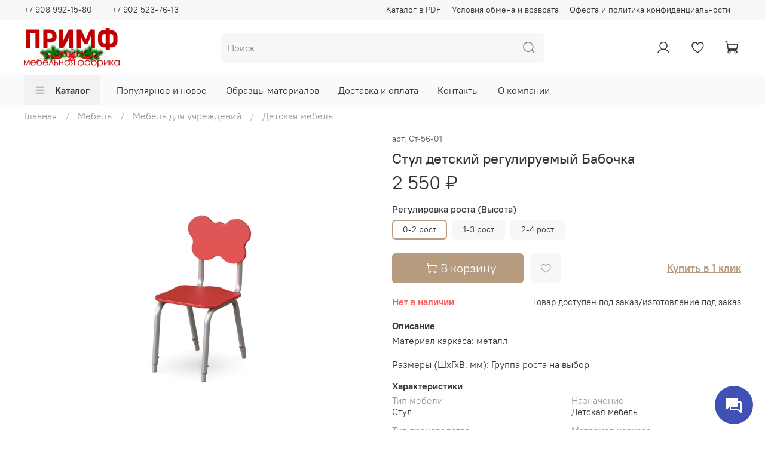

--- FILE ---
content_type: text/html; charset=utf-8
request_url: https://primf.com/product/stul-detskiy-reguliruemyy-babochka
body_size: 50546
content:
<!DOCTYPE html>
<html
  style="
    --color-btn-bg:#B79B7E;
--color-btn-bg-is-dark:true;
--bg:#ffffff;
--bg-is-dark:false;

--color-text: var(--color-text-dark);
--color-text-minor-shade: var(--color-text-dark-minor-shade);
--color-text-major-shade: var(--color-text-dark-major-shade);
--color-text-half-shade: var(--color-text-dark-half-shade);

--color-notice-warning-is-dark:false;
--color-notice-success-is-dark:false;
--color-notice-error-is-dark:false;
--color-notice-info-is-dark:false;
--color-form-controls-bg:var(--bg);
--color-form-controls-bg-disabled:var(--bg-minor-shade);
--color-form-controls-border-color:var(--bg-half-shade);
--color-form-controls-color:var(--color-text);
--is-editor:false;


  "
  >
  <head><link media='print' onload='this.media="all"' rel='stylesheet' type='text/css' href='/served_assets/public/jquery.modal-0c2631717f4ce8fa97b5d04757d294c2bf695df1d558678306d782f4bf7b4773.css'><meta data-config="{&quot;product_id&quot;:260444340}" name="page-config" content="" /><meta data-config="{&quot;money_with_currency_format&quot;:{&quot;delimiter&quot;:&quot; &quot;,&quot;separator&quot;:&quot;.&quot;,&quot;format&quot;:&quot;%n %u&quot;,&quot;unit&quot;:&quot;₽&quot;,&quot;show_price_without_cents&quot;:1},&quot;currency_code&quot;:&quot;RUR&quot;,&quot;currency_iso_code&quot;:&quot;RUB&quot;,&quot;default_currency&quot;:{&quot;title&quot;:&quot;Российский рубль&quot;,&quot;code&quot;:&quot;RUR&quot;,&quot;rate&quot;:1.0,&quot;format_string&quot;:&quot;%n %u&quot;,&quot;unit&quot;:&quot;₽&quot;,&quot;price_separator&quot;:&quot;&quot;,&quot;is_default&quot;:true,&quot;price_delimiter&quot;:&quot;&quot;,&quot;show_price_with_delimiter&quot;:true,&quot;show_price_without_cents&quot;:true},&quot;facebook&quot;:{&quot;pixelActive&quot;:false,&quot;currency_code&quot;:&quot;RUB&quot;,&quot;use_variants&quot;:null},&quot;vk&quot;:{&quot;pixel_active&quot;:null,&quot;price_list_id&quot;:null},&quot;new_ya_metrika&quot;:true,&quot;ecommerce_data_container&quot;:&quot;dataLayer&quot;,&quot;common_js_version&quot;:null,&quot;vue_ui_version&quot;:null,&quot;feedback_captcha_enabled&quot;:true,&quot;account_id&quot;:1041760,&quot;hide_items_out_of_stock&quot;:false,&quot;forbid_order_over_existing&quot;:false,&quot;minimum_items_price&quot;:null,&quot;enable_comparison&quot;:true,&quot;locale&quot;:&quot;ru&quot;,&quot;client_group&quot;:null,&quot;consent_to_personal_data&quot;:{&quot;active&quot;:false,&quot;obligatory&quot;:true,&quot;description&quot;:&quot;Настоящим подтверждаю, что я ознакомлен и согласен с условиями \u003ca href=&#39;/page/oferta&#39; target=&#39;blank&#39;\u003eоферты и политики конфиденциальности\u003c/a\u003e.&quot;},&quot;recaptcha_key&quot;:&quot;6LfXhUEmAAAAAOGNQm5_a2Ach-HWlFKD3Sq7vfFj&quot;,&quot;recaptcha_key_v3&quot;:&quot;6LcZi0EmAAAAAPNov8uGBKSHCvBArp9oO15qAhXa&quot;,&quot;yandex_captcha_key&quot;:&quot;ysc1_ec1ApqrRlTZTXotpTnO8PmXe2ISPHxsd9MO3y0rye822b9d2&quot;,&quot;checkout_float_order_content_block&quot;:false,&quot;available_products_characteristics_ids&quot;:null,&quot;sber_id_app_id&quot;:&quot;5b5a3c11-72e5-4871-8649-4cdbab3ba9a4&quot;,&quot;theme_generation&quot;:4,&quot;quick_checkout_captcha_enabled&quot;:false,&quot;max_order_lines_count&quot;:500,&quot;sber_bnpl_min_amount&quot;:1000,&quot;sber_bnpl_max_amount&quot;:150000,&quot;counter_settings&quot;:{&quot;data_layer_name&quot;:&quot;dataLayer&quot;,&quot;new_counters_setup&quot;:true,&quot;add_to_cart_event&quot;:true,&quot;remove_from_cart_event&quot;:true,&quot;add_to_wishlist_event&quot;:true,&quot;purchase_event&quot;:true},&quot;site_setting&quot;:{&quot;show_cart_button&quot;:true,&quot;show_service_button&quot;:false,&quot;show_marketplace_button&quot;:false,&quot;show_quick_checkout_button&quot;:true},&quot;warehouses&quot;:[],&quot;captcha_type&quot;:&quot;google&quot;,&quot;human_readable_urls&quot;:false}" name="shop-config" content="" /><meta name='js-evnvironment' content='production' /><meta name='default-locale' content='ru' /><meta name='insales-redefined-api-methods' content="[]" /><script type="text/javascript" src="https://static.insales-cdn.com/assets/static-versioned/v3.72/static/libs/lodash/4.17.21/lodash.min.js"></script><script>dataLayer= []; dataLayer.push({
        event: 'view_item',
        ecommerce: {
          items: [{"item_id":"260444340","item_name":"Стул детский регулируемый Бабочка","item_category":"Каталог/Мебель/Мебель для учреждений/Детская мебель","price":2550}]
         }
      });</script>
<!--InsalesCounter -->
<script type="text/javascript">
(function() {
  if (typeof window.__insalesCounterId !== 'undefined') {
    return;
  }

  try {
    Object.defineProperty(window, '__insalesCounterId', {
      value: 1041760,
      writable: true,
      configurable: true
    });
  } catch (e) {
    console.error('InsalesCounter: Failed to define property, using fallback:', e);
    window.__insalesCounterId = 1041760;
  }

  if (typeof window.__insalesCounterId === 'undefined') {
    console.error('InsalesCounter: Failed to set counter ID');
    return;
  }

  let script = document.createElement('script');
  script.async = true;
  script.src = '/javascripts/insales_counter.js?7';
  let firstScript = document.getElementsByTagName('script')[0];
  firstScript.parentNode.insertBefore(script, firstScript);
})();
</script>
<!-- /InsalesCounter -->

    <!-- meta -->
<meta charset="UTF-8" /><title>Стул детский регулируемый Бабочка - купить | Мебельная фабрика Примф Приморский край Артем Владивосток</title><meta name="description" content="Предлагаем купить Стул детский регулируемый Бабочка Группа роста на выбор. | Смотрите все товары в разделе Детская мебель
">
<meta data-config="{&quot;static-versioned&quot;: &quot;1.38&quot;}" name="theme-meta-data" content="">
<meta name="yandex-verification" content="57706798792a7f1f" />
<meta name="robots" content="index,follow" />
<meta http-equiv="X-UA-Compatible" content="IE=edge,chrome=1" />
<meta name="viewport" content="width=device-width, initial-scale=1.0" />
<meta name="SKYPE_TOOLBAR" content="SKYPE_TOOLBAR_PARSER_COMPATIBLE" />
<meta name="format-detection" content="telephone=no">
<meta name="mailru-verification" content="88434a93d20854f8" />

<!-- canonical url--><link rel="canonical" href="https://primf.com/product/stul-detskiy-reguliruemyy-babochka"/>


<!-- rss feed-->
    <meta property="og:title" content="Стул детский регулируемый Бабочка">
    <meta property="og:type" content="website">
    <meta property="og:url" content="https://primf.com/product/stul-detskiy-reguliruemyy-babochka">

    
      <meta property="og:image" content="https://static.insales-cdn.com/images/products/1/5294/595760302/12.93.jpg">
    




<!-- icons-->
<link rel="icon" type="image/png" sizes="16x16" href="https://static.insales-cdn.com/assets/1/1752/1795800/1768179750/favicon.png" /><style media="screen">
  @supports (content-visibility: hidden) {
    body:not(.settings_loaded) {
      content-visibility: hidden;
    }
  }
  @supports not (content-visibility: hidden) {
    body:not(.settings_loaded) {
      visibility: hidden;
    }
  }
</style>

<link rel="stylesheet" href="https://static.insales-cdn.com/assets/1/1752/1795800/1768179750/lightbox.min.css" />

  <meta name='product-id' content='260444340' />
</head>
  <body data-multi-lang="false">
    <noscript>
<div class="njs-alert-overlay">
  <div class="njs-alert-wrapper">
    <div class="njs-alert">
      <p>Включите в вашем браузере JavaScript!</p>
    </div>
  </div>
</div>
</noscript>

    <div class="page_layout page_layout-clear ">
      <header>
      
        <div
  class="layout widget-type_widget_v4_header_5_5bba8f3c99973862e04e318b7e525d23"
  style="--logo-img:'https://static.insales-cdn.com/files/1/6915/18455299/original/Новогодний_лого_Примф.png'; --logo-max-width:160px; --bage-bg:#BEBCBA; --bage-bg-is-light:true; --bage-bg-minor-shade:#b9b7b5; --bage-bg-minor-shade-is-light:true; --bage-bg-major-shade:#b2afad; --bage-bg-major-shade-is-light:true; --bage-bg-half-shade:#615e5c; --bage-bg-half-shade-is-dark:true; --hide-language:false; --hide-compare:true; --hide-personal:false; --color-active-link:#C51212; --color-active-link-is-dark:true; --color-active-link-minor-shade:#df1515; --color-active-link-minor-shade-is-dark:true; --color-active-link-major-shade:#eb2626; --color-active-link-major-shade-is-dark:true; --color-active-link-half-shade:#f27878; --color-active-link-half-shade-is-dark:true; --menu-grid-list-min-width:320px; --subcollections-items-limit:5; --menu-grid-list-row-gap:2rem; --menu-grid-list-column-gap:2rem; --menu-img-ratio:2; --img-border-radius:4px; --hide-menu-photo:false; --bg-bottom:#fafafa; --bg-bottom-is-light:true; --bg-bottom-minor-shade:#f2f2f2; --bg-bottom-minor-shade-is-light:true; --bg-bottom-major-shade:#e8e8e8; --bg-bottom-major-shade-is-light:true; --bg-bottom-half-shade:#7d7d7d; --bg-bottom-half-shade-is-dark:true; --header-wide-bg:true; --header-top-pt:0.5vw; --header-top-pb:0.5vw; --header-main-pt:1vw; --header-main-pb:1vw; --layout-content-max-width:1408px; --header-wide-content:false; --hide-desktop:false; --hide-mobile:false;"
  data-widget-drop-item-id="29451879"
  
  >
  <div class="layout__content">
    






<div class="header header_no-languages" >
  <div class="header__mobile-head">
    <div class="header__mobile-head-content">
      <button type="button" class="button button_size-l header__hide-mobile-menu-btn js-hide-mobile-menu">
        <span class="icon icon-times"></span>
      </button>

      
    </div>
  </div>

  <div class="header__content">
    <div class="header-part-top">
      <div class="header-part-top__inner">
        <div class="header__area-menu">
          <div class="header__menu-title">
            Информация
          </div>
          <ul class="header__menu js-cut-list" data-navigation data-menu-handle="footer-menu">
            
            <li class="header__menu-item" data-navigation-item data-menu-item-id="12961721">
              <div class="header__menu-controls">
                <a href="/page/catalogpdf" class="header__menu-link" data-navigation-link="/page/catalogpdf">
                  Каталог в PDF
                </a>
              </div>
            </li>
            
            <li class="header__menu-item" data-navigation-item data-menu-item-id="12413036">
              <div class="header__menu-controls">
                <a href="/page/exchange" class="header__menu-link" data-navigation-link="/page/exchange">
                  Условия обмена и возврата
                </a>
              </div>
            </li>
            
            <li class="header__menu-item" data-navigation-item data-menu-item-id="12413031">
              <div class="header__menu-controls">
                <a href="/page/oferta" class="header__menu-link" data-navigation-link="/page/oferta">
                  Оферта и политика конфиденциальности
                </a>
              </div>
            </li>
            
          </ul>
        </div>

        <div class="header__area-text">
          
        </div>

        <div class="header__area-contacts">
          

<div class="header__phone">
  <a class="header__phone-value"
    href="tel:+79089921580">+7 908 992-15-80</a>
</div>


<div class="header__phone _phone-2">
  <a class="header__phone-value"
    href="tel:+79025237613">+7 902 523-76-13</a>
</div>


        </div>


        


      </div>
    </div>

    <div class="header-part-main">
      <div class="header-part-main__inner">
        <div class="header__area-logo">
          


<a href=" / " class="header__logo">
  <img src="https://static.insales-cdn.com/files/1/6915/18455299/original/Новогодний_лого_Примф.png" alt="Мебельная фабрика Примф" title="Мебельная фабрика Примф" />
</a>



        </div>

        <div class="header__area-search">
          <div class="header__search">
            <form action="/search" method="get" class="header__search-form">
              <input type="text" autocomplete="off" class="form-control form-control_size-l header__search-field"
                name="q" value="" placeholder="Поиск" />
              <button type="submit" class="button button_size-l header__search-btn">
                <span class="icon icon-search"></span>
              </button>
              <input type="hidden" name="lang" value="ru">
            </form>
            <button type="button" class="button button_size-l header__search-mobile-btn js-show-mobile-search">
              <span class="icon icon-search _show"></span>
              <span class="icon icon-times _hide"></span>
            </button>
          </div>
        </div>

        <div class="header__area-controls">
          
          <a href="/client_account/orders" class="header__control-btn header__cabinet">
            <span class="icon icon-user"></span>
          </a>
          

          

          
          <a href="/favorites" class="header__control-btn header__favorite" data-bage-count="0">
            <span class="icon icon-favorites">
              <span class="header__control-bage" data-ui-favorites-counter>0</span>
            </span>
          </a>
          

          <a href="/cart_items" class="header__control-btn header__cart" data-bage-count="0">
            <span class="icon icon-cart">
              <span class="header__control-bage" data-cart-positions-count></span>
            </span>
            <span class="header__control-text" data-cart-total-price></span>
          </a>
        </div>
      </div>

      
      

      

      <div class="header__collections">
        <div class="header__collections-content">
          <div class="header__collections-head">Каталог</div>

          
          <ul class="grid-list header__collections-menu" data-navigation
            data-subcollections-items-limit=5>
            
            
            

            <li class="header__collections-item is-level-1" data-navigation-item>
              

              <div class="header__collections-controls">
                
                

                
                <a href="/collection/catalog" class="img-ratio img-ratio_cover header__collections-photo">
                  <div class="img-ratio__inner">
                    

                    
                    <picture>
                      <source data-srcset="https://static.insales-cdn.com/r/YRm3xEGeTYY/rs:fit:500:500:1/plain/images/collections/1/1649/96306801/d4e64b7bba4d06b52627c49870d1ddf0.jpg@webp" type="image/webp"
                        class="lazyload">
                      <img data-src="https://static.insales-cdn.com/r/ZiGYlfgUV9w/rs:fit:500:500:1/plain/images/collections/1/1649/96306801/d4e64b7bba4d06b52627c49870d1ddf0.jpg@jpg" class="lazyload">
                    </picture>
                    
                  </div>
                </a>
                
                <a href="/collection/catalog" class="header__collections-link"
                  data-navigation-link="/collection/catalog">
                  Мебель
                </a>

                
                <button class="header__collections-show-submenu-btn js-show-mobile-submenu" type="button">
                  <span class="icon icon-angle-down"></span>
                </button>
                
              </div>

              
              <ul class="header__collections-submenu" data-navigation-submenu>
                
                <li class="header__collections-item "
                  data-navigation-item>
                  <div class="header__collections-controls">
                    <a href="/collection/rasprodazha" class="header__collections-link"
                      data-navigation-link="/collection/rasprodazha">
                      Распродажа
                    </a>
                  </div>
                </li>
                
                <li class="header__collections-item "
                  data-navigation-item>
                  <div class="header__collections-controls">
                    <a href="/collection/populyarnoe" class="header__collections-link"
                      data-navigation-link="/collection/populyarnoe">
                      Популярное и новое
                    </a>
                  </div>
                </li>
                
                <li class="header__collections-item "
                  data-navigation-item>
                  <div class="header__collections-controls">
                    <a href="/collection/dlya-uchrezhdeniy" class="header__collections-link"
                      data-navigation-link="/collection/dlya-uchrezhdeniy">
                      Мебель для учреждений
                    </a>
                  </div>
                </li>
                
                <li class="header__collections-item "
                  data-navigation-item>
                  <div class="header__collections-controls">
                    <a href="/collection/ofisnaya-mebel" class="header__collections-link"
                      data-navigation-link="/collection/ofisnaya-mebel">
                      Офисная мебель
                    </a>
                  </div>
                </li>
                
                <li class="header__collections-item "
                  data-navigation-item>
                  <div class="header__collections-controls">
                    <a href="/collection/mebel-dlya-doma" class="header__collections-link"
                      data-navigation-link="/collection/mebel-dlya-doma">
                      Мебель для дома
                    </a>
                  </div>
                </li>
                
              </ul>
              <div
                class="header__collections-show-more ">
                <span class="button-link header__collections-show-more-link js-show-more-subcollections">
                  <span class="header__collections-show-more-text-show">Показать все</span>
                  <span class="header__collections-show-more-text-hide">Скрыть</span>
                  <span class="icon icon-angle-down"></span>
                </span>
              </div>
              
            </li>
            
            

            <li class="header__collections-item is-level-1" data-navigation-item>
              

              <div class="header__collections-controls">
                
                

                
                <a href="/collection/pilomaterial" class="img-ratio img-ratio_cover header__collections-photo">
                  <div class="img-ratio__inner">
                    

                    
                    <picture>
                      <source data-srcset="https://static.insales-cdn.com/r/lIIR6dow0YA/rs:fit:500:500:1/plain/images/collections/1/3717/88903301/DSC_0692.JPG@webp" type="image/webp"
                        class="lazyload">
                      <img data-src="https://static.insales-cdn.com/r/iENF1BThkzk/rs:fit:500:500:1/plain/images/collections/1/3717/88903301/DSC_0692.JPG@jpg" class="lazyload">
                    </picture>
                    
                  </div>
                </a>
                
                <a href="/collection/pilomaterial" class="header__collections-link"
                  data-navigation-link="/collection/pilomaterial">
                  Пиломатериал
                </a>

                
              </div>

              
            </li>
            
            

            <li class="header__collections-item is-level-1" data-navigation-item>
              

              <div class="header__collections-controls">
                
                

                
                <a href="/collection/pogonazhnye-izdeliya" class="img-ratio img-ratio_cover header__collections-photo">
                  <div class="img-ratio__inner">
                    

                    
                    <picture>
                      <source data-srcset="https://static.insales-cdn.com/r/_uFKINXkJhA/rs:fit:500:500:1/plain/images/collections/1/139/88998027/full_mIKaT8Uk.webp@webp" type="image/webp"
                        class="lazyload">
                      <img data-src="https://static.insales-cdn.com/r/_uFKINXkJhA/rs:fit:500:500:1/plain/images/collections/1/139/88998027/full_mIKaT8Uk.webp@webp" class="lazyload">
                    </picture>
                    
                  </div>
                </a>
                
                <a href="/collection/pogonazhnye-izdeliya" class="header__collections-link"
                  data-navigation-link="/collection/pogonazhnye-izdeliya">
                  Погонажные изделия
                </a>

                
              </div>

              
            </li>
            
            
          </ul>
        </div>
      </div>

    </div>

    <div class="header-part-bottom">
      <div class="header-part-bottom__inner">
        <div class="header__area-catalog">
          <button type="button" class="button button_size-l header__show-collection-btn js-show-header-collections">
            <span class="icon icon-bars _show"></span>
            <span class="icon icon-times _hide"></span>
            Каталог
          </button>
        </div>

        <div class="header__area-bottom_menu">
          <div class="header__bottom_menu-title">
            Меню сайта
          </div>
          <ul class="header__bottom_menu js-cut-list-menu" data-navigation
            data-menu-handle="main-menu">
            
            <li class="header__bottom_menu-item" data-navigation-item>
              <a href="https://primf.com/collection/populyarnoe" class="header__bottom_menu-link" data-navigation-link="https://primf.com/collection/populyarnoe">Популярное и новое</a>
            </li>
            
            <li class="header__bottom_menu-item" data-navigation-item>
              <a href="/page/materials" class="header__bottom_menu-link" data-navigation-link="/page/materials">Образцы материалов</a>
            </li>
            
            <li class="header__bottom_menu-item" data-navigation-item>
              <a href="/page/dostavka-i-oplata" class="header__bottom_menu-link" data-navigation-link="/page/dostavka-i-oplata">Доставка и оплата</a>
            </li>
            
            <li class="header__bottom_menu-item" data-navigation-item>
              <a href="/page/contacts" class="header__bottom_menu-link" data-navigation-link="/page/contacts">Контакты</a>
            </li>
            
            <li class="header__bottom_menu-item" data-navigation-item>
              <a href="/page/about-us" class="header__bottom_menu-link" data-navigation-link="/page/about-us">О компании</a>
            </li>
            
          </ul>
        </div>

      </div>
    </div>
  </div>

</div>

<div class="header-mobile-panel">
  <div class="header-mobile-panel__content">
    <button type="button" class="button button_size-l header-mobile-panel__show-menu-btn js-show-mobile-menu">
      <span class="icon icon-bars"></span>
    </button>

    <div class="header-mobile-panel__logo">
      


<a href=" / " class="header__logo">
  <img src="https://static.insales-cdn.com/files/1/6915/18455299/original/Новогодний_лого_Примф.png" alt="Мебельная фабрика Примф" title="Мебельная фабрика Примф" />
</a>



    </div>

    <div class="header-mobile-panel__controls">
      <a href="/cart_items" class="header__control-btn header__mobile-cart data-bage-count=" 0"">
        <span class="icon icon-cart">
          <span class="header__control-bage" data-cart-positions-count></span>
        </span>
      </a>
    </div>
  </div>
</div>

<div class="header__collections-overlay"></div>

  </div>
</div>

      
      </header>

      

      <main>
        
  <div
  class="layout widget-type_widget_v4_breadcrumbs_1_cdfff4c36c36cf59f49fafe32d976cd2"
  style="--delemeter:1; --align:start; --layout-wide-bg:false; --layout-pt:0.5vw; --layout-pb:0.5vw; --layout-content-max-width:1408px; --layout-wide-content:false; --layout-edge:false; --hide-desktop:false; --hide-mobile:false;"
  data-widget-drop-item-id="29451860"
  
  >
  <div class="layout__content">
    

<div class="breadcrumb-wrapper delemeter_1">
  <ul class="breadcrumb">
    <li class="breadcrumb-item home">
      <a class="breadcrumb-link" title="Главная" href="/">Главная</a>
    </li>
    
      
      
      
        
        
        
      
        
        
          <li class="breadcrumb-item" data-breadcrumbs="2">
            <a class="breadcrumb-link" title="Мебель" href="/collection/catalog">Мебель</a>
          </li>
          
            <li class="breadcrumb-item button-breadcrumb">
              <button class="bttn-hidden-breadcrumbs hidden-breadcrumbs js-hidden-bread">
                ...
              </button>
            </li>
          
        
        
      
        
        
          <li class="breadcrumb-item" data-breadcrumbs="3">
            <a class="breadcrumb-link" title="Мебель для учреждений" href="/collection/dlya-uchrezhdeniy">Мебель для учреждений</a>
          </li>
          
        
        
      
        
        
          <li class="breadcrumb-item" data-breadcrumbs="4">
            <a class="breadcrumb-link" title="Детская мебель" href="/collection/detskaya-mebel">Детская мебель</a>
          </li>
          
        
        
      
    
  </ul>
</div>




  </div>
</div>


  <div
  class="layout widget-type_widget_v4_product_4_28bd4d2f0fccb6f1554c4ee3548ea088"
  style="--rating-color:#B79B7E; --rating-color-is-dark:true; --rating-color-minor-shade:#c3ac94; --rating-color-minor-shade-is-light:true; --rating-color-major-shade:#cebba8; --rating-color-major-shade-is-light:true; --rating-color-half-shade:#efeae3; --rating-color-half-shade-is-light:true; --sticker-font-size:1rem; --show-selected-variant-photos:false; --video-before-image:false; --img-ratio:1; --img-fit:contain; --product-hide-variants-title:false; --product-hide-sku:false; --product-hide-compare:true; --product-hide-short-description:true; --product-hide-full-description:false; --product-hide-rating:true; --manager-photo:'https://static.insales-cdn.com/fallback_files/1/1474/1474/original/manager.png'; --layout-wide-bg:false; --layout-mt:0.5vw; --layout-mb:0.5vw; --layout-pt:0vw; --layout-pb:0vw; --layout-content-max-width:1408px; --layout-wide-content:false; --layout-edge:false; --hide-desktop:false; --hide-mobile:false;"
  data-widget-drop-item-id="29451861"
  
  >
  <div class="layout__content">
    

<div
  data-main-form  
  data-product-id="260444340"
  data-product-json="{&quot;id&quot;:260444340,&quot;url&quot;:&quot;/product/stul-detskiy-reguliruemyy-babochka&quot;,&quot;title&quot;:&quot;Стул детский регулируемый Бабочка&quot;,&quot;short_description&quot;:&quot;\u003cp\u003eГруппа роста на выбор\u003c/p\u003e&quot;,&quot;available&quot;:false,&quot;unit&quot;:&quot;pce&quot;,&quot;permalink&quot;:&quot;stul-detskiy-reguliruemyy-babochka&quot;,&quot;images&quot;:[{&quot;id&quot;:595760302,&quot;product_id&quot;:260444340,&quot;external_id&quot;:null,&quot;position&quot;:1,&quot;created_at&quot;:&quot;2022-09-20T14:37:48.000+10:00&quot;,&quot;image_processing&quot;:false,&quot;title&quot;:null,&quot;url&quot;:&quot;https://static.insales-cdn.com/images/products/1/5294/595760302/thumb_12.93.jpg&quot;,&quot;original_url&quot;:&quot;https://static.insales-cdn.com/images/products/1/5294/595760302/12.93.jpg&quot;,&quot;medium_url&quot;:&quot;https://static.insales-cdn.com/images/products/1/5294/595760302/medium_12.93.jpg&quot;,&quot;small_url&quot;:&quot;https://static.insales-cdn.com/images/products/1/5294/595760302/micro_12.93.jpg&quot;,&quot;thumb_url&quot;:&quot;https://static.insales-cdn.com/images/products/1/5294/595760302/thumb_12.93.jpg&quot;,&quot;compact_url&quot;:&quot;https://static.insales-cdn.com/images/products/1/5294/595760302/compact_12.93.jpg&quot;,&quot;large_url&quot;:&quot;https://static.insales-cdn.com/images/products/1/5294/595760302/large_12.93.jpg&quot;,&quot;filename&quot;:&quot;12.93.jpg&quot;,&quot;image_content_type&quot;:&quot;image/jpeg&quot;},{&quot;id&quot;:637534988,&quot;product_id&quot;:260444340,&quot;external_id&quot;:null,&quot;position&quot;:6,&quot;created_at&quot;:&quot;2023-01-12T19:57:35.000+10:00&quot;,&quot;image_processing&quot;:false,&quot;title&quot;:null,&quot;url&quot;:&quot;https://static.insales-cdn.com/images/products/1/780/637534988/thumb_Группы_роста_стулья_ГОСТ.jpg&quot;,&quot;original_url&quot;:&quot;https://static.insales-cdn.com/images/products/1/780/637534988/Группы_роста_стулья_ГОСТ.jpg&quot;,&quot;medium_url&quot;:&quot;https://static.insales-cdn.com/images/products/1/780/637534988/medium_Группы_роста_стулья_ГОСТ.jpg&quot;,&quot;small_url&quot;:&quot;https://static.insales-cdn.com/images/products/1/780/637534988/micro_Группы_роста_стулья_ГОСТ.jpg&quot;,&quot;thumb_url&quot;:&quot;https://static.insales-cdn.com/images/products/1/780/637534988/thumb_Группы_роста_стулья_ГОСТ.jpg&quot;,&quot;compact_url&quot;:&quot;https://static.insales-cdn.com/images/products/1/780/637534988/compact_Группы_роста_стулья_ГОСТ.jpg&quot;,&quot;large_url&quot;:&quot;https://static.insales-cdn.com/images/products/1/780/637534988/large_Группы_роста_стулья_ГОСТ.jpg&quot;,&quot;filename&quot;:&quot;Группы_роста_стулья_ГОСТ.jpg&quot;,&quot;image_content_type&quot;:&quot;image/jpeg&quot;}],&quot;first_image&quot;:{&quot;id&quot;:595760302,&quot;product_id&quot;:260444340,&quot;external_id&quot;:null,&quot;position&quot;:1,&quot;created_at&quot;:&quot;2022-09-20T14:37:48.000+10:00&quot;,&quot;image_processing&quot;:false,&quot;title&quot;:null,&quot;url&quot;:&quot;https://static.insales-cdn.com/images/products/1/5294/595760302/thumb_12.93.jpg&quot;,&quot;original_url&quot;:&quot;https://static.insales-cdn.com/images/products/1/5294/595760302/12.93.jpg&quot;,&quot;medium_url&quot;:&quot;https://static.insales-cdn.com/images/products/1/5294/595760302/medium_12.93.jpg&quot;,&quot;small_url&quot;:&quot;https://static.insales-cdn.com/images/products/1/5294/595760302/micro_12.93.jpg&quot;,&quot;thumb_url&quot;:&quot;https://static.insales-cdn.com/images/products/1/5294/595760302/thumb_12.93.jpg&quot;,&quot;compact_url&quot;:&quot;https://static.insales-cdn.com/images/products/1/5294/595760302/compact_12.93.jpg&quot;,&quot;large_url&quot;:&quot;https://static.insales-cdn.com/images/products/1/5294/595760302/large_12.93.jpg&quot;,&quot;filename&quot;:&quot;12.93.jpg&quot;,&quot;image_content_type&quot;:&quot;image/jpeg&quot;},&quot;category_id&quot;:22693382,&quot;canonical_url_collection_id&quot;:19558427,&quot;price_kinds&quot;:[],&quot;price_min&quot;:&quot;2550.0&quot;,&quot;price_max&quot;:&quot;2550.0&quot;,&quot;bundle&quot;:null,&quot;updated_at&quot;:&quot;2025-12-06T13:23:25.000+10:00&quot;,&quot;video_links&quot;:[],&quot;reviews_average_rating_cached&quot;:null,&quot;reviews_count_cached&quot;:null,&quot;option_names&quot;:[{&quot;id&quot;:2437836,&quot;position&quot;:11,&quot;navigational&quot;:false,&quot;permalink&quot;:null,&quot;title&quot;:&quot;Регулировка роста (Высота)&quot;,&quot;api_permalink&quot;:null}],&quot;properties&quot;:[{&quot;id&quot;:29905908,&quot;position&quot;:2,&quot;backoffice&quot;:true,&quot;is_hidden&quot;:false,&quot;is_navigational&quot;:true,&quot;permalink&quot;:&quot;tip-mebeli&quot;,&quot;title&quot;:&quot;Тип мебели&quot;},{&quot;id&quot;:33007735,&quot;position&quot;:3,&quot;backoffice&quot;:true,&quot;is_hidden&quot;:false,&quot;is_navigational&quot;:true,&quot;permalink&quot;:&quot;naznachenie&quot;,&quot;title&quot;:&quot;Назначение&quot;},{&quot;id&quot;:34543646,&quot;position&quot;:4,&quot;backoffice&quot;:true,&quot;is_hidden&quot;:false,&quot;is_navigational&quot;:true,&quot;permalink&quot;:&quot;tip-proizvodstva&quot;,&quot;title&quot;:&quot;Тип производства&quot;},{&quot;id&quot;:38604196,&quot;position&quot;:7,&quot;backoffice&quot;:false,&quot;is_hidden&quot;:false,&quot;is_navigational&quot;:false,&quot;permalink&quot;:&quot;material-karkasa&quot;,&quot;title&quot;:&quot;Материал каркаса&quot;},{&quot;id&quot;:39139272,&quot;position&quot;:14,&quot;backoffice&quot;:false,&quot;is_hidden&quot;:false,&quot;is_navigational&quot;:true,&quot;permalink&quot;:&quot;proizvoditel&quot;,&quot;title&quot;:&quot;Производитель&quot;},{&quot;id&quot;:42297455,&quot;position&quot;:15,&quot;backoffice&quot;:false,&quot;is_hidden&quot;:false,&quot;is_navigational&quot;:false,&quot;permalink&quot;:&quot;garantiya&quot;,&quot;title&quot;:&quot;Гарантия&quot;}],&quot;characteristics&quot;:[{&quot;id&quot;:163008396,&quot;property_id&quot;:39139272,&quot;position&quot;:1,&quot;title&quot;:&quot;МФ Примф, г. Артем&quot;,&quot;permalink&quot;:&quot;mebelnaya-fabrika-primf&quot;},{&quot;id&quot;:163416285,&quot;property_id&quot;:38604196,&quot;position&quot;:4,&quot;title&quot;:&quot;Металл&quot;,&quot;permalink&quot;:&quot;metall&quot;},{&quot;id&quot;:176495460,&quot;property_id&quot;:42297455,&quot;position&quot;:1,&quot;title&quot;:&quot;12 мес.&quot;,&quot;permalink&quot;:&quot;12-mes&quot;},{&quot;id&quot;:122027328,&quot;property_id&quot;:33007735,&quot;position&quot;:-100,&quot;title&quot;:&quot;Детская мебель&quot;,&quot;permalink&quot;:&quot;detskaya-mebel&quot;},{&quot;id&quot;:117037775,&quot;property_id&quot;:29905908,&quot;position&quot;:3800,&quot;title&quot;:&quot;Стул&quot;,&quot;permalink&quot;:&quot;stul&quot;},{&quot;id&quot;:123319890,&quot;property_id&quot;:34543646,&quot;position&quot;:200,&quot;title&quot;:&quot;Металлоконструкции&quot;,&quot;permalink&quot;:&quot;metallokonstruktsii&quot;}],&quot;variants&quot;:[{&quot;ozon_link&quot;:null,&quot;wildberries_link&quot;:null,&quot;id&quot;:445920983,&quot;title&quot;:&quot;0-2 рост&quot;,&quot;product_id&quot;:260444340,&quot;sku&quot;:&quot;Ст-56-01&quot;,&quot;barcode&quot;:null,&quot;dimensions&quot;:null,&quot;available&quot;:false,&quot;image_ids&quot;:[],&quot;image_id&quot;:null,&quot;weight&quot;:null,&quot;created_at&quot;:&quot;2021-08-30T13:51:19.000+10:00&quot;,&quot;updated_at&quot;:&quot;2025-10-18T10:53:33.000+10:00&quot;,&quot;quantity&quot;:0,&quot;price&quot;:&quot;2550.0&quot;,&quot;base_price&quot;:&quot;2550.0&quot;,&quot;old_price&quot;:null,&quot;prices&quot;:[],&quot;variant_field_values&quot;:[],&quot;option_values&quot;:[{&quot;id&quot;:20466525,&quot;option_name_id&quot;:2437836,&quot;position&quot;:1,&quot;title&quot;:&quot;0-2 рост&quot;,&quot;image_url&quot;:null,&quot;permalink&quot;:null}]},{&quot;ozon_link&quot;:null,&quot;wildberries_link&quot;:null,&quot;id&quot;:445920984,&quot;title&quot;:&quot;1-3 рост&quot;,&quot;product_id&quot;:260444340,&quot;sku&quot;:&quot;Ст-56-02&quot;,&quot;barcode&quot;:null,&quot;dimensions&quot;:null,&quot;available&quot;:false,&quot;image_ids&quot;:[],&quot;image_id&quot;:null,&quot;weight&quot;:null,&quot;created_at&quot;:&quot;2021-08-30T13:51:19.000+10:00&quot;,&quot;updated_at&quot;:&quot;2025-12-06T13:23:24.000+10:00&quot;,&quot;quantity&quot;:0,&quot;price&quot;:&quot;2550.0&quot;,&quot;base_price&quot;:&quot;2550.0&quot;,&quot;old_price&quot;:null,&quot;prices&quot;:[],&quot;variant_field_values&quot;:[],&quot;option_values&quot;:[{&quot;id&quot;:20354185,&quot;option_name_id&quot;:2437836,&quot;position&quot;:2,&quot;title&quot;:&quot;1-3 рост&quot;,&quot;image_url&quot;:null,&quot;permalink&quot;:null}]},{&quot;ozon_link&quot;:null,&quot;wildberries_link&quot;:null,&quot;id&quot;:445920985,&quot;title&quot;:&quot;2-4 рост&quot;,&quot;product_id&quot;:260444340,&quot;sku&quot;:&quot;Ст-56-03&quot;,&quot;barcode&quot;:null,&quot;dimensions&quot;:null,&quot;available&quot;:false,&quot;image_ids&quot;:[],&quot;image_id&quot;:null,&quot;weight&quot;:null,&quot;created_at&quot;:&quot;2021-08-30T13:51:19.000+10:00&quot;,&quot;updated_at&quot;:&quot;2025-10-18T10:53:57.000+10:00&quot;,&quot;quantity&quot;:0,&quot;price&quot;:&quot;2550.0&quot;,&quot;base_price&quot;:&quot;2550.0&quot;,&quot;old_price&quot;:null,&quot;prices&quot;:[],&quot;variant_field_values&quot;:[],&quot;option_values&quot;:[{&quot;id&quot;:20354192,&quot;option_name_id&quot;:2437836,&quot;position&quot;:3,&quot;title&quot;:&quot;2-4 рост&quot;,&quot;image_url&quot;:null,&quot;permalink&quot;:null}]}],&quot;accessories&quot;:[],&quot;list_card_mode&quot;:&quot;more_details&quot;,&quot;list_card_mode_with_variants&quot;:&quot;show_variants&quot;}"
  data-gallery-type="all-photos"
  class="product   is-zero-count-shown    is-more-variants"
>
  <div class="product__area-photo">
    
      <div class="product__gallery js-product-gallery">
        <div style="display:none" class="js-product-all-images  ">
          
          
        
        
          
            
            
            <div class="splide__slide product__slide-main" data-product-img-id="595760302">
              <a class="img-ratio img-fit product__photo" data-fslightbox="product-photos-lightbox" data-type="image" href="https://static.insales-cdn.com/images/products/1/5294/595760302/12.93.jpg">
                <div class="img-ratio__inner">
                  
                    <picture>
                      <source  data-srcset="https://static.insales-cdn.com/r/fza9m0zfjw4/rs:fit:800:0:1/q:100/plain/images/products/1/5294/595760302/12.93.jpg@webp" type="image/webp" class="lazyload">
                      <img data-src="https://static.insales-cdn.com/r/Cet8uGo2Qsk/rs:fit:800:0:1/q:100/plain/images/products/1/5294/595760302/12.93.jpg@jpg" class="lazyload" alt="Стул детский регулируемый Бабочка" />
                    </picture>

                    
                  
                </div>
              </a>
            </div>
            <div class="splide__slide product__slide-tumbs js-product-gallery-tumbs-slide" data-product-img-id="595760302"
            >
              <div class="img-ratio img-ratio_contain product__photo-tumb">
                <div class="img-ratio__inner">
                  
                    <picture>
                      <source  data-srcset="https://static.insales-cdn.com/r/VadCQ-QEqpg/rs:fit:150:0:1/plain/images/products/1/5294/595760302/12.93.jpg@webp" type="image/webp" class="lazyload">
                      <img data-src="https://static.insales-cdn.com/r/Lo0F28wg9A4/rs:fit:150:0:1/plain/images/products/1/5294/595760302/12.93.jpg@jpg" class="lazyload" alt="Стул детский регулируемый Бабочка" />
                    </picture>

                    
                  
                </div>
              </div>
            </div>
          
            
            
            <div class="splide__slide product__slide-main" data-product-img-id="637534988">
              <a class="img-ratio img-fit product__photo" data-fslightbox="product-photos-lightbox" data-type="image" href="https://static.insales-cdn.com/images/products/1/780/637534988/Группы_роста_стулья_ГОСТ.jpg">
                <div class="img-ratio__inner">
                  
                    <picture>
                      <source  data-srcset="https://static.insales-cdn.com/r/7MfZQuqBc-4/rs:fit:800:0:1/q:100/plain/images/products/1/780/637534988/%D0%93%D1%80%D1%83%D0%BF%D0%BF%D1%8B_%D1%80%D0%BE%D1%81%D1%82%D0%B0_%D1%81%D1%82%D1%83%D0%BB%D1%8C%D1%8F_%D0%93%D0%9E%D0%A1%D0%A2.jpg@webp" type="image/webp" class="lazyload">
                      <img data-src="https://static.insales-cdn.com/r/852v4kx55E8/rs:fit:800:0:1/q:100/plain/images/products/1/780/637534988/%D0%93%D1%80%D1%83%D0%BF%D0%BF%D1%8B_%D1%80%D0%BE%D1%81%D1%82%D0%B0_%D1%81%D1%82%D1%83%D0%BB%D1%8C%D1%8F_%D0%93%D0%9E%D0%A1%D0%A2.jpg@jpg" class="lazyload" alt="Стул детский регулируемый Бабочка" />
                    </picture>

                    
                  
                </div>
              </a>
            </div>
            <div class="splide__slide product__slide-tumbs js-product-gallery-tumbs-slide" data-product-img-id="637534988"
            >
              <div class="img-ratio img-ratio_contain product__photo-tumb">
                <div class="img-ratio__inner">
                  
                    <picture>
                      <source  data-srcset="https://static.insales-cdn.com/r/jahvio-hY-Q/rs:fit:150:0:1/plain/images/products/1/780/637534988/%D0%93%D1%80%D1%83%D0%BF%D0%BF%D1%8B_%D1%80%D0%BE%D1%81%D1%82%D0%B0_%D1%81%D1%82%D1%83%D0%BB%D1%8C%D1%8F_%D0%93%D0%9E%D0%A1%D0%A2.jpg@webp" type="image/webp" class="lazyload">
                      <img data-src="https://static.insales-cdn.com/r/l-J-gAKRQ-o/rs:fit:150:0:1/plain/images/products/1/780/637534988/%D0%93%D1%80%D1%83%D0%BF%D0%BF%D1%8B_%D1%80%D0%BE%D1%81%D1%82%D0%B0_%D1%81%D1%82%D1%83%D0%BB%D1%8C%D1%8F_%D0%93%D0%9E%D0%A1%D0%A2.jpg@jpg" class="lazyload" alt="Стул детский регулируемый Бабочка" />
                    </picture>

                    
                  
                </div>
              </div>
            </div>
          
           
          
        
        
        </div>

        <div class="product__gallery-main">
          <div class="splide js-product-gallery-main">
            <div class="splide__track">
              <div class="splide__list">

              </div>
            </div>
            <div class="splide__arrows">
              <button type="button" class="splide__arrow splide__arrow--prev">
                <span class="splide__arrow-icon icon-angle-left"></span>
              </button>
              <button type="button" class="splide__arrow splide__arrow--next">
                <span class="splide__arrow-icon icon-angle-right"></span>
              </button>
            </div>
          </div>
          
  <div class="stickers">
    
    <div class="sticker sticker-sale" data-product-card-sale-value data-sticker-title="sticker-sale"></div>
    <div class="sticker sticker-preorder" data-sticker-title="sticker-preorder">Предзаказ</div>
  </div>

        </div>
        <div class="product__gallery-tumbs" style="--img-ratio: 1;">
          <div class="splide js-product-gallery-tumbs">
            <div class="splide__track">
              <div class="splide__list">

              </div>
            </div>
            <div class="splide__arrows">
              <button type="button" class="splide__arrow splide__arrow--prev">
                <span class="splide__arrow-icon icon-angle-left"></span>
              </button>
              <button type="button" class="splide__arrow splide__arrow--next">
                <span class="splide__arrow-icon icon-angle-right"></span>
              </button>
            </div>
          </div>
        </div>
      </div>
    
  </div>

  <form action="/cart_items" method="post" class="product__area-form product-form">
    <div class="product-form__area-rating">
      
    </div>

    <div class="product-form__area-sku">
      
        <div class="product__sku">
          <span data-product-card-sku='{"skuLabel": "арт. "}'>
          </span>
        </div>
      
    </div>

    <div class="product-form__area-title">
      <h1 class="product__title heading">
        Стул детский регулируемый Бабочка
      </h1>
    </div>

    <div class="product-form__area-price">
      <div class="product__price">
        <span class="product__price-cur" data-product-card-price-from-cart></span>
        <span class="product__price-old" data-product-card-old-price></span>
        
      </div>
    </div>

    <div class="product-form__area-variants-bundle">
      
        
          <div class="product__variants">
            <select class="hide" name="variant_id" data-product-variants='{"default": "option-radio"}'>
              
              <option value="445920983">0-2 рост</option>
              
              <option value="445920984">1-3 рост</option>
              
              <option value="445920985">2-4 рост</option>
              
            </select>
          </div>
        
      
    </div>

    <div class="product-form__area-controls">
      <div class="product__controls">
        <div class="product__controls-left">
          <div class="product__buy-btn-area" id="product-detail-buy-area">
            <div class="product__buy-btn-area-inner">
              <div class="add-cart-counter" data-add-cart-counter='{"step": "1"}'>
                <button type="button" class="button button_size-l add-cart-counter__btn" data-add-cart-counter-btn>
                  <span class="button__icon icon-cart"></span>
                  <span class="add-cart-counter__btn-label">В корзину</span>
                </button>
                <div class="add-cart-counter__controls">
                  <button data-add-cart-counter-minus class="button button_size-l  add-cart-counter__controls-btn" type="button">-</button>
                  <a href="/cart_items" class="button button_size-l  add-cart-counter__detail">
                  <span class="add-cart-counter__detail-text">В корзине <span data-add-cart-counter-count></span> шт</span>
                  <span class="add-cart-counter__detail-dop-text">Перейти</span>
                  </a>
                  <button data-add-cart-counter-plus class="button button_size-l  add-cart-counter__controls-btn" type="button">+</button>
                </div>
              </div>
              <button data-product-card-preorder class="button button_size-l button_wide product__preorder-btn" type="button">Предзаказ</button>
            </div>
			
            
            
            <span class="button button_size-l product__not-available">Нет в наличии</span>

            
            <span class="button button_size-l favorites_btn" data-ui-favorites-trigger="260444340">
            <span class="btn-icon icon-favorites-o"></span>
            <span class="btn-icon icon-favorites-f"></span>
            </span>
            

            
          </div>
        </div>
        <div class="product__controls-right">
          
            <div class="product__buy-one-click">
              <span class="button-link" data-quick-checkout="[data-product-id='260444340']">
                Купить в 1 клик
              </span>
            </div>
          
        </div>
      </div>
    
      
		
      			<div class="block1">
                  <div class="product-avaible-info ">
                    <div class="js-availble-info"></div>
                    <div class="js-qwt-item"></div>
                  </div>
                
                  <div class="block4">Товар доступен под заказ/изготовление под заказ</div>
                
            
      
      
      
		
      		
		
      		
		
     
    </div>

    <div class="product-form__area-short-description">
      
    </div>
  </form>

  <div class="product__area-description">
    
      
        <div class="product__full-description static-text">
          <div class="product__block-title">Описание</div>
          
                <div class="product__description-content static-text">
                  <p>Материал каркаса: металл</p>
<p>Размеры (ШхГхВ, мм): Группа роста на выбор</p>
                </div>
               
        </div>
      
    
  </div>

<div class="product__area-properties">
    
      <div class="product__properties">

    <div class="product__block-title">Характеристики</div>
        <div class="product__properties-content">
          <div class="grid-list product__properties-items">
            
              
                <div class="product__property">
                  <div class="product__property-name">Тип мебели</div>
                  <div class="product__property-value">
                    
                      Стул
                    
                  </div>
                </div>
              
            
              
                <div class="product__property">
                  <div class="product__property-name">Назначение</div>
                  <div class="product__property-value">
                    
                      Детская мебель
                    
                  </div>
                </div>
              
            
              
                <div class="product__property">
                  <div class="product__property-name">Тип производства</div>
                  <div class="product__property-value">
                    
                      Металлоконструкции
                    
                  </div>
                </div>
              
            
              
                <div class="product__property">
                  <div class="product__property-name">Материал каркаса</div>
                  <div class="product__property-value">
                    
                      Металл
                    
                  </div>
                </div>
              
            
              
                <div class="product__property">
                  <div class="product__property-name">Производитель</div>
                  <div class="product__property-value">
                    
                      МФ Примф, г. Артем
                    
                  </div>
                </div>
              
            
              
                <div class="product__property">
                  <div class="product__property-name">Гарантия</div>
                  <div class="product__property-value">
                    
                      12 мес.
                    
                  </div>
                </div>
              
            
          </div>
        </div>
      </div>
    

    
      
    
      
        <div class="product__field">
          <div class="product__block-title">Дополнительная информация</div>
          <div class="product__description-content static-text">
            <p>Для заказа в других цветах доступны материалы по&nbsp;<a href="https://primf.com/page/materials">каталогу</a> <br>Срок изготовления под заказ до 20 рабочих дней<br><a href="https://static.insales-cdn.com/files/1/1545/19785225/original/Инструкция_по_эксплуатации_мебели_общая.pdf">Инструкция по эксплуатации и уходу</a><br><a href="https://primf.com/page/dostavka-i-oplata">Доставка и оплата заказа</a></p>
          </div>
        </div>
      
    
  </div>

  <div class="product__area-reviews">
    <div class="product__reviews" style="--img-ratio:1">
      
    </div>
  </div>

  <div class="product__area-calculate-delivery">
    <div class="product__calculate-delivery">
      

      



    </div>
  </div>
</div>


  </div>
</div>


  

  

  <div
  class="layout widget-type_system_widget_v4_accordion_cards_1"
  style="--open_first_card:true; --layout-wide-bg:false; --layout-pt:0.5vw; --layout-pb:0.5vw; --layout-wide-content:false; --layout-edge:true; --hide-desktop:false; --hide-mobile:false;"
  data-widget-drop-item-id="230947753"
  
  >
  <div class="layout__content">
    
  <div class="tabs">
    
    

      <div class="acc-tab">
        <input class="hidden" type="checkbox" id="423302169" checked autocomplete="off">
        <label class="acc-tab__label" for="423302169">
          <div class="acc-tab__label-text">
            
              Доставка заказа
            &nbsp;</div>
          <span class="acc-tab__icon"></span>
        </label>
        <div class="acc-tab__content">
          
            <p>Мы осуществляем доставку мебели приобретенной в нашем Выставочном салоне:</p>
<p>По городу Артем -<span>&nbsp;</span><strong>от 910 руб.</strong><span>&nbsp;</span>(со склада г.Артем, ул. Кирова 189 - без учета разгрузки)<br>По городу Владивосток -<span>&nbsp;</span><strong>от 2000 руб.</strong><span>&nbsp;</span>(попутным грузом - без учета разгрузки)<br>По Приморскому краю - индивидуальный расчет в зависимости от количества товара</p>
<p>Cтоимость доставки формируется в зависимости от адреса и количества товара<br>Точную стоимость услуг сообщит менеджер при согласовании заказа (<strong>в корзине указывается минимальная стоимость доставки</strong>)</p>
<p>Доставка в другие регионы Дальнего востока, осуществляется транспортной компанией, по тарифам транспортной компании</p>
<p>Вы можете забрать приобретенный товар в нашем магазине самостоятельно, сообщив об этом менеджеру</p>
          
        </div>
      </div>

    

      <div class="acc-tab">
        <input class="hidden" type="checkbox" id="423302177"  autocomplete="off">
        <label class="acc-tab__label" for="423302177">
          <div class="acc-tab__label-text">
            
              Сборка мебели
            &nbsp;</div>
          <span class="acc-tab__icon"></span>
        </label>
        <div class="acc-tab__content">
          
            <p>Мы осуществляем сборку мебели приобретенной в нашем Выставочном салоне:<br><br>Cтоимость сборки формируется в зависимости от адреса, вида и количества мебели.<br>Точную стоимость сборки сообщит менеджер во время согласования заказа.</p>
          
        </div>
      </div>

    
  </div>


  </div>
</div>


  <div
  class="layout widget-type_system_widget_v4_viewed_products_1"
  style="--slide-width:280px; --slide-gap:30; --img-ratio:1; --img-fit:contain; --layout-wide-bg:false; --layout-pt:0.5vw; --layout-pb:1vw; --layout-wide-content:false; --layout-edge:false; --hide-desktop:false; --hide-mobile:false;"
  data-widget-drop-item-id="38726456"
  
  >
  <div class="layout__content">
    <div class="viewed-products">
  <div class="special-products js-special-products" data-is-page-product="260444340">
    <div class="special-products__head">
      
        <div class="h2 special-products__title heading">Ранее просмотренные</div>
      
      <div class="special-products__slider-controls">
        <div class="special-products__slider-arrow special-products__slider-arrow-prev js-move-slide">
          <span class="special-products__slider-arrow-icon icon-arrow-left"></span>
        </div>
        <div class="special-products__slider-arrow special-products__slider-arrow-next js-move-slide">
          <span class="special-products__slider-arrow-icon icon-arrow-right"></span>
        </div>
      </div>
      <div class="special-products__slider-controls sidebar">
        <div class="special-products__slider-arrow special-products__slider-arrow-prev js-move-slide">
          <span class="special-products__slider-arrow-icon icon-angle-left"></span>
        </div>
        <div class="special-products__slider-arrow special-products__slider-arrow-next js-move-slide">
          <span class="special-products__slider-arrow-icon icon-angle-right"></span>
        </div>
      </div>
    </div>
    <div
      class="splide js-special-products-slider"
      data-slide-min-width="280"
      data-slide-gap="30"
      data-price-label="От"
      data-mobile-right-padding="50"
      >
      <div class="splide__track">
        <div class="splide__list"></div>
      </div>
    </div>
  </div>
</div>

  </div>
</div>



      </main>

      

      <footer>
        
          <div
  class="layout widget-type_widget_v4_footer_7_455429099beedd109739667952624e57"
  style="--logo-max-width:180px; --hide-pay:true; --pay-img-1:'https://static.insales-cdn.com/fallback_files/1/1646/1646/original/Group.svg'; --pay-img-2:'https://static.insales-cdn.com/fallback_files/1/1695/1695/original/Visa.svg'; --pay-img-3:'https://static.insales-cdn.com/fallback_files/1/1673/1673/original/mir-logo_1.svg'; --hide-social:false; --social-img-1:'https://static.insales-cdn.com/files/1/7124/17431508/original/fs.png'; --social-img-2:'https://static.insales-cdn.com/files/1/7735/19562039/original/tg_копия_b5d8d1ac2311ada2320c062e38c32d83.png'; --social-img-3:'https://static.insales-cdn.com/files/1/5817/17897145/original/1200x630wa__1_.png'; --social-img-4:'https://static.insales-cdn.com/files/1/5816/17897144/original/1200x630wa.png'; --bg:#fafafa; --bg-is-light:true; --bg-minor-shade:#f2f2f2; --bg-minor-shade-is-light:true; --bg-major-shade:#e8e8e8; --bg-major-shade-is-light:true; --bg-half-shade:#7d7d7d; --bg-half-shade-is-dark:true; --layout-wide-bg:true; --layout-pt:2vw; --layout-pb:2vw; --layout-content-max-width:1408px; --layout-wide-content:false; --layout-edge:false; --hide-desktop:false; --hide-mobile:false;"
  data-widget-drop-item-id="29451884"
  
  >
  <div class="layout__content">
    
<div class="footer-wrap">
  <div class="footer__area-social"> 
        <div class="social-items">
          
          
          
          
            <a target="_blank" href="https://wa.clck.bar/79089921580?text=%D0%97%D0%B4%D1%80%D0%B0%D0%B2%D1%81%D1%82%D0%B2%D1%83%D0%B9%D1%82%D0%B5!%20%D0%9F%D0%B8%D1%88%D1%83%20%D1%81%20%D1%81%D0%B0%D0%B9%D1%82%D0%B0,%20%D0%B8%D0%BD%D1%82%D0%B5%D1%80%D0%B5%D1%81%D1%83%D0%B5%D1%82%20..." class="social-img-item">
              <img src="https://static.insales-cdn.com/files/1/7124/17431508/original/fs.png"/>
            </a>
          
          
          
          
          
          
            <a target="_blank" href="https://t.me/primf_bot" class="social-img-item">
              <img src="https://static.insales-cdn.com/files/1/7735/19562039/original/tg_копия_b5d8d1ac2311ada2320c062e38c32d83.png"/>
            </a>
          
          
          
          
          
          
            <a target="_blank" href="https://www.farpost.ru/user/Primf" class="social-img-item">
              <img src="https://static.insales-cdn.com/files/1/5817/17897145/original/1200x630wa__1_.png"/>
            </a>
          
          
          
          
          
          
            <a target="_blank" href="https://2gis.ru/artem/firm/70000001109857637/132.178014%2C43.35632?m=132.177879%2C43.356262%2F18.25" class="social-img-item">
              <img src="https://static.insales-cdn.com/files/1/5816/17897144/original/1200x630wa.png"/>
            </a>
          
          
          
        </div>
      </div>
      <div class="footer__area-contacts">
        
<div class="footer__wrap">

<div class="footer__phone">
  <a class="footer__phone-value" href="tel:+79089921580">+7 908 992-15-80</a>
</div>


<div class="footer__phone">
  <a class="footer__phone-value" href="tel:+79025237613">+7 902 523-76-13</a>
</div>

  
</div>

      </div>
  <div class="footer__area-pay">
      
      
      
      <div class="pay-img-item">
        <img src="https://static.insales-cdn.com/fallback_files/1/1646/1646/original/Group.svg"/>
      </div>
      
      
      
      
      <div class="pay-img-item">
        <img src="https://static.insales-cdn.com/fallback_files/1/1695/1695/original/Visa.svg"/>
      </div>
      
      
      
      
      <div class="pay-img-item">
        <img src="https://static.insales-cdn.com/fallback_files/1/1673/1673/original/mir-logo_1.svg"/>
      </div>
      
      
    </div>
  
  <div class="footer_copyright">
    <p><iframe src="https://yandex.ru/sprav/widget/rating-badge/1111430551?type=rating" width="150" height="50" frameborder="0"></iframe></p>
<p>©primf.com 2004-2025</p>
  </div>
</div>

  </div>
</div>

        
      </footer>
    </div>
    <div class="outside-widgets">
      
        <div
  class="layout widget-type_system_widget_v4_preorder_1"
  style="--hide-use-agree:false; --layout-pt:2vw; --layout-pb:2vw; --layout-content-max-width:480px;"
  data-widget-drop-item-id="29451838"
  
  >
  <div class="layout__content">
    <div class="preorder">
  <div class="preorder__head">
    <div class="preorder__title">Предзаказ</div>
    <button type="button" class="button button_size-m preorder__hide-btn js-hide-preorder">
      <span class="icon icon-times"></span>
    </button>
  </div>
  <div class="preorder__main">
    <form method="post" action="/client_account/feedback" data-feedback-form-wrapper class="preorder__form">
      <input type="hidden" value="" name="is-preorder-form">
      <div data-feedback-form-success='{"showTime": 5000}' class="preorder__success-message">Предзаказ успешно отправлен!</div>
      <div class="preorder__content">
        <div class="preorder__fields">
          <div data-feedback-form-field-area class="preorder__field-area">
            <div class="preorder__field-label">
              Имя
              <span class="preorder__field-label-star">*</span>
            </div>
            <input name="name" data-feedback-form-field='{"isRequired": true, "errorMessage": "Необходимо заполнить поле Имя"}' type="text" value="" class="form-control form-control_size-l form-control_wide">
            <div data-feedback-form-field-error class="preorder__field-error"></div>
          </div>

          <div data-feedback-form-field-area class="preorder__field-area">
            <div class="preorder__field-label">
              Телефон
              <span class="preorder__field-label-star">*</span>
            </div>
            <input
              name="phone"
              data-feedback-form-field='{"isRequired": true, "errorMessage": "Неверно заполнено поле Телефон", "phoneNumberLength": 11}' type="text" autocomplete="off" class="form-control form-control_size-l form-control_wide" />
            <div data-feedback-form-field-error class="preorder__field-error"></div>
          </div>

          
            <div data-feedback-form-field-area class="preorder__field-area agree">
              <label class="agree__checkbox">
                <input data-feedback-form-agree='{"errorMessage": "Необходимо подтвердить согласие"}' name="agree" type="checkbox" value="" class="agree__field">
                <span class="agree__content">
                  <span class="agree__btn icon-check"></span>
                    <span class="agree__label">
                      Настоящим подтверждаю, что я ознакомлен и согласен с условиями
                      
                        оферты и политики конфиденциальности
                      
                      <span class="preorder__field-label-star">*</span>
                    </span>
                </span>
              </label>
              <div data-feedback-form-field-error class="preorder__field-error"></div>
            </div>
          

          <input type="hidden" value="Предзаказ" data-feedback-form-field name="subject">
          <input type="hidden" data-preorder-product-label="Товар: " data-preorder-variant-label="Вариант: " data-preorder-accessories-label="Опции:" value="" name="content" data-feedback-form-field>

          
            
            <div data-feedback-form-field-area class="preorder__field-area">
              <div data-recaptcha-type="invisible" data-feedback-form-recaptcha='{"isRequired": true, "errorMessage": "Необходимо подтвердить «Я не робот»"}' class="preorder__recaptcha"></div>
              <div data-feedback-form-field-error class="preorder__field-error"></div>
            </div>
            
          

          <div class="preorder__field-area">
            <button
              class="button button_size-l button_wide preorder__submit-btn"
              type="submit">Отправить</button>
          </div>
        </div>
      </div>
    </form>
  </div>
</div>

  </div>
</div>

      
        <div
  class="layout widget-type_system_widget_v4_alerts"
  style=""
  data-widget-drop-item-id="29451839"
  
  >
  <div class="layout__content">
    
<div class="micro-alerts" data-micro-alerts-settings='{"success_feedback": "✓ Сообщение успешно отправлено","success_cart": "✓ Товар добавлен в корзину","add_item_compares": "Товар добавлен в сравнение","remove_item_compares": "Товар удален из сравнения","add_item_favorites": "✓ Товар добавлен в избранное","remove_item_favorites": "Товар удален из избранного","overload_compares": "⚠ Достигнуто максимальное количество товаров для сравнения","overload_favorites": "⚠ Достигнуто максимальное количество товаров в избранном","overload_quantity": "⚠ Достигнуто максимальное количество единиц товара для заказа","success_preorder": "✓ Предзаказ успешно отправлен","accessories_count_error": "Выбрано неверное количество опций","copy_link": "Ссылка скопирована"}'></div>

  </div>
</div>

      
        <div
  class="layout widget-type_system_widget_v4_notification_add_to_cart_1"
  style="--layout-pt:2vw; --layout-pb:2vw; --layout-content-max-width:750px;"
  data-widget-drop-item-id="29451840"
  
  >
  <div class="layout__content">
    <!--noindex-->
<div class="notification" data-nosnippet>
  <div class="notification__head">
    <div class="notification__title">Добавить в корзину</div>
    <button type="button" class="button button_size-m notification__hide-btn js-hide-notification">
      <span class="icon icon-times"></span>
    </button>
  </div>
  <div class="notification__content">
    <div class="notification-product">
      <div class="notification-product__photo"><img src="/images/no_image_medium.jpg"></div>
      <div class="notification-product__title">Название товара</div>
      <div class="notification-product__info">
        <div class="notification-product__price">100 ₽</div>
        <div class="notification-product__count">1 шт.</div>
      </div>
      <div class="notification-product__controls">
        <button type="button" class="button notification-product__close-btn js-hide-notification">Вернуться к покупкам</button>
        <a class="button notification-product__to-cart" href="/cart_items">Перейти в корзину</a>
      </div>
    </div>
  </div>
</div>
<!--/noindex-->

  </div>
</div>

      
        
      
        <div
  class="layout widget-type_system_widget_v4_stiker_hex_color"
  style=""
  data-widget-drop-item-id="29451842"
  
  >
  <div class="layout__content">
    <style>
[data-sticker-title] {
    background-color: #B79B7E;--bg: #B79B7E;--color-text: var(--color-text-light);
    --color-text-minor-shade: var(--color-text-light-minor-shade);
    --color-text-major-shade: var(--color-text-light-major-shade);
    --color-text-half-shade: var(--color-text-light-half-shade);color: var(--color-text);
}[data-sticker-title="Новинка"] {
    background-color: #99a573;--bg:#99a573;--color-text: var(--color-text-light);
    --color-text-minor-shade: var(--color-text-light-minor-shade);
    --color-text-major-shade: var(--color-text-light-major-shade);
    --color-text-half-shade: var(--color-text-light-half-shade);color: var(--color-text);
  }[data-sticker-title="Распродажа"] {
    background-color: #F08080;--bg:#F08080;--color-text: var(--color-text-light);
    --color-text-minor-shade: var(--color-text-light-minor-shade);
    --color-text-major-shade: var(--color-text-light-major-shade);
    --color-text-half-shade: var(--color-text-light-half-shade);color: var(--color-text);
  }[data-sticker-title="Горячая цена!"] {
    background-color: #BC5D58;--bg:#BC5D58;--color-text: var(--color-text-light);
    --color-text-minor-shade: var(--color-text-light-minor-shade);
    --color-text-major-shade: var(--color-text-light-major-shade);
    --color-text-half-shade: var(--color-text-light-half-shade);color: var(--color-text);
  }[data-sticker-title="В наличии"] {
    background-color: #63a434;--bg:#63a434;--color-text: var(--color-text-light);
    --color-text-minor-shade: var(--color-text-light-minor-shade);
    --color-text-major-shade: var(--color-text-light-major-shade);
    --color-text-half-shade: var(--color-text-light-half-shade);color: var(--color-text);
  }[data-sticker-title="Хит продаж"] {
    background-color: #ffcd75;--bg:#ffcd75;--color-text: var(--color-text-dark);
    --color-text-minor-shade: var(--color-text-dark-minor-shade);
    --color-text-major-shade: var(--color-text-dark-major-shade);
    --color-text-half-shade: var(--color-text-dark-half-shade);color: var(--color-text);
  }[data-sticker-title="Снят с производства"] {
    background-color: #cccccc;--bg:#cccccc;--color-text: var(--color-text-dark);
    --color-text-minor-shade: var(--color-text-dark-minor-shade);
    --color-text-major-shade: var(--color-text-dark-major-shade);
    --color-text-half-shade: var(--color-text-dark-half-shade);color: var(--color-text);
  }[data-sticker-title="sticker-sale"] {
    background-color: #BC5D58;--bg: #BC5D58;--color-text: var(--color-text-light);
    --color-text-minor-shade: var(--color-text-light-minor-shade);
    --color-text-major-shade: var(--color-text-light-major-shade);
    --color-text-half-shade: var(--color-text-light-half-shade);color: var(--color-text);
}
  
[data-sticker-title="sticker-preorder"] {
    background-color: #B79B7E;--bg: #B79B7E;--color-text: var(--color-text-light);
    --color-text-minor-shade: var(--color-text-light-minor-shade);
    --color-text-major-shade: var(--color-text-light-major-shade);
    --color-text-half-shade: var(--color-text-light-half-shade);color: var(--color-text);
}
</style>
  </div>
</div>

      
        <div
  class="layout widget-type_system_widget_v4_callback_modal_1"
  style="--hide-field-content:true; --hide-use-agree:false; --layout-pt:2vw; --layout-pb:2vw; --layout-content-max-width:480px;"
  data-widget-drop-item-id="29451843"
  
  >
  <div class="layout__content">
    <div class="callback">
  <div class="callback__head">
    <div class="callback__title">Обратный звонок</div>
    <button type="button" class="button button_size-m callback__hide-btn js-hide-modal">
      <span class="icon icon-times"></span>
    </button>
  </div>
  <div class="callback__main">
    <form method="post" action="/client_account/feedback" data-feedback-form-wrapper class="callback__form">
      <div data-feedback-form-success='{"showTime": 5000}' class="callback__success-message">Запрос успешно отправлен!</div>
      <div class="callback__content">
        <div class="callback__fields">
          <div data-feedback-form-field-area class="callback__field-area">
            <div class="callback__field-label">
              Имя
              <span class="callback__field-label-star">*</span>
            </div>
            <input name="name" data-feedback-form-field='{"isRequired": true, "errorMessage": "Необходимо заполнить поле Имя"}' type="text" value="" class="form-control form-control_size-l form-control_wide">
            <div data-feedback-form-field-error class="callback__field-error"></div>
          </div>

          <div data-feedback-form-field-area class="callback__field-area">
            <div class="callback__field-label">
              Телефон
              <span class="callback__field-label-star">*</span>
            </div>
            <input
              name="phone"
              data-feedback-form-field='{"isRequired": true, "errorMessage": "Неверно заполнено поле Телефон", "phoneNumberLength": 11}' type="text" autocomplete="off" class="form-control form-control_size-l form-control_wide" />
            <div data-feedback-form-field-error class="callback__field-error"></div>
          </div>

          
            <input name="content" data-feedback-form-field type="hidden" value=".">
          

          
            <div data-feedback-form-field-area class="callback__field-area agree">
              <label class="agree__checkbox">
                <input data-feedback-form-agree='{"errorMessage": "Необходимо подтвердить согласие"}' name="agree" type="checkbox" value="" class="agree__field">
                <span class="agree__content">
                  <span class="agree__btn icon-check"></span>
                    <span class="agree__label">
                      Настоящим подтверждаю, что я ознакомлен и согласен с условиями
                      
                        оферты и политики конфиденциальности
                      
                      <span class="callback__field-label-star">*</span>
                    </span>
                </span>
              </label>
              <div data-feedback-form-field-error class="callback__field-error"></div>
            </div>
          

          <input type="hidden" value="Обратный звонок" data-feedback-form-field name="subject">

          
            
            <div data-feedback-form-field-area class="callback__field-area">
              <div data-recaptcha-type="invisible" data-feedback-form-recaptcha='{"isRequired": true, "errorMessage": "Необходимо подтвердить «Я не робот»"}' class="callback__recaptcha"></div>
              <div data-feedback-form-field-error class="callback__field-error"></div>
            </div>
            
          

          <div class="callback__field-area">
            <button
              class="button button_size-l button_wide callback__submit-btn"
              type="submit">Отправить</button>
          </div>
        </div>
      </div>
    </form>
  </div>
</div>

  </div>
</div>

      
        <div
  class="layout widget-type_system_widget_v4_button_on_top_1"
  style="--button-view:bg; --icon-view:icon-arrow-up; --align:right; --size:1.7rem; --margin-bottom:5rem; --margin-side:1.5rem; --hide-desktop:false; --hide-mobile:true;"
  data-widget-drop-item-id="29451844"
  
  >
  <div class="layout__content">
    <button type="button" class="btn-on-top js-go-top-page">
	<span class="icon-arrow-up"></span>
</button>
  </div>
</div>

      
    </div>
  <script>
document.addEventListener('DOMContentLoaded', () => {
    const form = document.querySelector('form[name="feedback"]');
    if (!form) return;

    form.addEventListener('submit', function(event) {
        event.preventDefault();
        ym(83807818, 'reachGoal', 'form_submit');
        setTimeout(() => form.submit(), 500);
    });
});
</script>


<script src="//cdn.callibri.ru/callibri.js" type="text/javascript" charset="utf-8" defer></script><script type='text/javascript' src='/served_assets/public/shop/referer_code.js'></script>      <!-- Yandex.Metrika counter -->
      <script type="text/javascript" >
        (function(m,e,t,r,i,k,a){m[i]=m[i]||function(){(m[i].a=m[i].a||[]).push(arguments)};
        m[i].l=1*new Date();
        for (var j = 0; j < document.scripts.length; j++) {if (document.scripts[j].src === r) { return; }}
        k=e.createElement(t),a=e.getElementsByTagName(t)[0],k.async=1,k.src=r,a.parentNode.insertBefore(k,a)})
        (window, document, "script", "https://mc.yandex.ru/metrika/tag.js", "ym");

        ym(83807818, "init", {
             clickmap:true,
             trackLinks:true,
             accurateTrackBounce:true,
             webvisor:true,
             ecommerce:"dataLayer"
        });
      </script>
      
      <noscript><div><img src="https://mc.yandex.ru/watch/83807818" style="position:absolute; left:-9999px;" alt="" /></div></noscript>
      <!-- /Yandex.Metrika counter -->
<div class="m-modal m-modal--checkout" data-auto-activate="" data-quick-checkout-handle="default" data-use-mask="1" id="insales-quick-checkout-dialog"><div class="m-modal-wrapper"><form id="quick_checkout_form" data-address-autocomplete="https://kladr.insales.ru" action="/orders/create_with_quick_checkout.json" accept-charset="UTF-8" method="post"><button class="m-modal-close" data-modal="close"></button><input name="quick_checkout_id" type="hidden" value="500231" /><input name="quick_checkout_captcha_enabled" type="hidden" value="false" /><div class="m-modal-heading">Заказ в один клик</div><div class="m-modal-errors"></div><input id="shipping_address_country" type="hidden" value="RU" /><div class="m-input  m-input--checkbox"><label for="client_consent_to_personal_data" class="m-input-label">Согласие на обработку персональных данных</label><input type="hidden" name="client[consent_to_personal_data]" value="0" id="" class="" /><input type="checkbox" name="client[consent_to_personal_data]" value="1" id="client_consent_to_personal_data" /><span></span><div class="m-input-caption">Настоящим подтверждаю, что я ознакомлен и согласен с условиями <a href='/page/oferta' target='blank'>оферты и политики конфиденциальности</a>.</div></div><div class="m-input m-input--required "><label for="client_name" class="m-input-label">Контактное лицо (ФИО):</label><input class="m-input-field" placeholder="" type="text" id="client_name" name="client[name]" value="" /></div><div class="m-input m-input--required "><label for="client_phone" class="m-input-label">Контактный телефон:</label><input class="m-input-field" placeholder="" type="tel" id="client_phone" name="client[phone]" value="" /></div><div class="m-input  m-input--checkbox"><label for="client_messenger_subscription" class="m-input-label">Получать уведомления о заказе</label><input type="hidden" name="client[messenger_subscription]" value="0" id="" class="" /><input type="checkbox" name="client[messenger_subscription]" value="1" id="client_messenger_subscription" /><span></span><div class="m-input-caption">С помощью уведомлений о заказе можно не только получать актуальную
информацию по заказу, но и иметь быстрый канал связи с магазином
</div></div><div class="m-input"><label class="m-input-label" for="order_comment">Комментарий:</label><textarea rows="2" class="m-input-field" autocomplete="off" name="order[comment]" id="order_comment">
</textarea></div><div class="m-modal-footer"><button class="m-modal-button m-modal-button--checkout button--checkout" type="submit">Заказать</button></div></form></div></div>    <script type="text/javascript">
      (function() {
        const widgetData = "[base64]/dGV4dD3QntGC0L/[base64]"
const widgetToken = "df2a2442-5359-4883-981a-1a590df77425"

window.__MESSENGERS_DATA__ = widgetData
window.__MESSENGERS_WIDGET_TOKEN__ = widgetToken

const script = document.createElement('script')
script.type = 'text/javascript'
script.async = true
script.src = "https://messengers.insales.ru/widget/script.js"
script.setAttribute('data-messengers-app-widget', widgetToken)

const firstScript = document.getElementsByTagName('script')[0]
firstScript.parentNode.insertBefore(script, firstScript)

      })();
    </script>
</body>

  <div data-q1=""></div>
<script src='https://static.insales-cdn.com/assets/common-js/common.v2.25.32.js'></script><script src='https://static.insales-cdn.com/assets/static-versioned/5.83/static/libs/my-layout/1.0.0/my-layout.js'></script><link href='https://static.insales-cdn.com/assets/static-versioned/5.76/static/libs/my-layout/1.0.0/core-css.css' rel='stylesheet' type='text/css' /><script src='https://static.insales-cdn.com/assets/static-versioned/5.7/static/libs/splide/3.6.12/js/splide.min.js'></script><link href='https://static.insales-cdn.com/assets/static-versioned/5.7/static/libs/splide/3.6.12/css/splide.min.css' rel='stylesheet' type='text/css' /><script src='https://static.insales-cdn.com/assets/static-versioned/4.81/static/libs/jquery/3.5.1/jquery-3.5.1.min.js'></script><script src='https://static.insales-cdn.com/assets/static-versioned/4.81/static/libs/splide/2.4.21/js/splide.min.js'></script><link href='https://static.insales-cdn.com/assets/static-versioned/4.81/static/libs/splide/2.4.21/css/splide.min.css' rel='stylesheet' type='text/css' /><script src='https://static.insales-cdn.com/assets/static-versioned/4.81/static/libs/js-cookie/3.0.0/js.cookie.min.js'></script><script src='https://static.insales-cdn.com/assets/static-versioned/4.81/static/libs/body-scroll-lock/v3.1.3/bodyScrollLock.min.js'></script><script src='https://static.insales-cdn.com/assets/static-versioned/5.4/static/libs/cut-list/1.0.0/jquery.cut-list.min.js'></script><link href='https://static.insales-cdn.com/assets/static-versioned/5.4/static/libs/cut-list/1.0.0/jquery.cut-list.css' rel='stylesheet' type='text/css' /><script src='https://static.insales-cdn.com/assets/static-versioned/5.13/static/libs/vanilla-lazyload/17.9.0/lazyload.min.js'></script><script src='https://static.insales-cdn.com/assets/static-versioned/4.81/static/libs/fslightbox/3.4.1/fslightbox.js'></script><script src='https://static.insales-cdn.com/assets/static-versioned/4.81/static/libs/microalert/0.1.0/microAlert.js'></script><link href='https://static.insales-cdn.com/assets/static-versioned/4.81/static/libs/microalert/0.1.0/microAlert.css' rel='stylesheet' type='text/css' />
<div data-q2=""></div>
<style>
  :root body{ 
--bg:var(--draft-bg, #ffffff); --bg-is-light:var(--draft-bg-is-light, true); --bg-minor-shade:var(--draft-bg-minor-shade, #f7f7f7); --bg-minor-shade-is-light:var(--draft-bg-minor-shade-is-light, true); --bg-major-shade:var(--draft-bg-major-shade, #ededed); --bg-major-shade-is-light:var(--draft-bg-major-shade-is-light, true); --bg-half-shade:var(--draft-bg-half-shade, #808080); --bg-half-shade-is-dark:var(--draft-bg-half-shade-is-dark, true); --color-btn-bg:var(--draft-color-btn-bg, #B79B7E); --color-btn-bg-is-dark:var(--draft-color-btn-bg-is-dark, true); --color-btn-bg-minor-shade:var(--draft-color-btn-bg-minor-shade, #c3ac94); --color-btn-bg-minor-shade-is-light:var(--draft-color-btn-bg-minor-shade-is-light, true); --color-btn-bg-major-shade:var(--draft-color-btn-bg-major-shade, #cebba8); --color-btn-bg-major-shade-is-light:var(--draft-color-btn-bg-major-shade-is-light, true); --color-btn-bg-half-shade:var(--draft-color-btn-bg-half-shade, #efeae3); --color-btn-bg-half-shade-is-light:var(--draft-color-btn-bg-half-shade-is-light, true); --color-accent-text:var(--draft-color-accent-text, #B79B7E); --color-accent-text-is-dark:var(--draft-color-accent-text-is-dark, true); --color-accent-text-minor-shade:var(--draft-color-accent-text-minor-shade, #c3ac94); --color-accent-text-minor-shade-is-light:var(--draft-color-accent-text-minor-shade-is-light, true); --color-accent-text-major-shade:var(--draft-color-accent-text-major-shade, #cebba8); --color-accent-text-major-shade-is-light:var(--draft-color-accent-text-major-shade-is-light, true); --color-accent-text-half-shade:var(--draft-color-accent-text-half-shade, #efeae3); --color-accent-text-half-shade-is-light:var(--draft-color-accent-text-half-shade-is-light, true); --color-text-dark:var(--draft-color-text-dark, #333333); --color-text-dark-is-dark:var(--draft-color-text-dark-is-dark, true); --color-text-dark-minor-shade:var(--draft-color-text-dark-minor-shade, #474747); --color-text-dark-minor-shade-is-dark:var(--draft-color-text-dark-minor-shade-is-dark, true); --color-text-dark-major-shade:var(--draft-color-text-dark-major-shade, #5c5c5c); --color-text-dark-major-shade-is-dark:var(--draft-color-text-dark-major-shade-is-dark, true); --color-text-dark-half-shade:var(--draft-color-text-dark-half-shade, #999999); --color-text-dark-half-shade-is-dark:var(--draft-color-text-dark-half-shade-is-dark, true); --color-text-light:var(--draft-color-text-light, #ffffff); --color-text-light-is-light:var(--draft-color-text-light-is-light, true); --color-text-light-minor-shade:var(--draft-color-text-light-minor-shade, #f7f7f7); --color-text-light-minor-shade-is-light:var(--draft-color-text-light-minor-shade-is-light, true); --color-text-light-major-shade:var(--draft-color-text-light-major-shade, #ededed); --color-text-light-major-shade-is-light:var(--draft-color-text-light-major-shade-is-light, true); --color-text-light-half-shade:var(--draft-color-text-light-half-shade, #808080); --color-text-light-half-shade-is-dark:var(--draft-color-text-light-half-shade-is-dark, true); --icons_pack:var(--draft-icons_pack, insales-default); --controls-btn-border-radius:var(--draft-controls-btn-border-radius, 6px); --color-notice-warning:var(--draft-color-notice-warning, #fff3cd); --color-notice-warning-is-light:var(--draft-color-notice-warning-is-light, true); --color-notice-warning-minor-shade:var(--draft-color-notice-warning-minor-shade, #fff0be); --color-notice-warning-minor-shade-is-light:var(--draft-color-notice-warning-minor-shade-is-light, true); --color-notice-warning-major-shade:var(--draft-color-notice-warning-major-shade, #ffecac); --color-notice-warning-major-shade-is-light:var(--draft-color-notice-warning-major-shade-is-light, true); --color-notice-warning-half-shade:var(--draft-color-notice-warning-half-shade, #e6b000); --color-notice-warning-half-shade-is-dark:var(--draft-color-notice-warning-half-shade-is-dark, true); --color-notice-success:var(--draft-color-notice-success, #d4edda); --color-notice-success-is-light:var(--draft-color-notice-success-is-light, true); --color-notice-success-minor-shade:var(--draft-color-notice-success-minor-shade, #cae9d2); --color-notice-success-minor-shade-is-light:var(--draft-color-notice-success-minor-shade-is-light, true); --color-notice-success-major-shade:var(--draft-color-notice-success-major-shade, #bee4c7); --color-notice-success-major-shade-is-light:var(--draft-color-notice-success-major-shade-is-light, true); --color-notice-success-half-shade:var(--draft-color-notice-success-half-shade, #429e58); --color-notice-success-half-shade-is-dark:var(--draft-color-notice-success-half-shade-is-dark, true); --color-notice-error:var(--draft-color-notice-error, #f8d7da); --color-notice-error-is-light:var(--draft-color-notice-error-is-light, true); --color-notice-error-minor-shade:var(--draft-color-notice-error-minor-shade, #f6ccd0); --color-notice-error-minor-shade-is-light:var(--draft-color-notice-error-minor-shade-is-light, true); --color-notice-error-major-shade:var(--draft-color-notice-error-major-shade, #f3bcc1); --color-notice-error-major-shade-is-light:var(--draft-color-notice-error-major-shade-is-light, true); --color-notice-error-half-shade:var(--draft-color-notice-error-half-shade, #c52330); --color-notice-error-half-shade-is-dark:var(--draft-color-notice-error-half-shade-is-dark, true); --color-notice-info:var(--draft-color-notice-info, #cce5ff); --color-notice-info-is-light:var(--draft-color-notice-info-is-light, true); --color-notice-info-minor-shade:var(--draft-color-notice-info-minor-shade, #bedeff); --color-notice-info-minor-shade-is-light:var(--draft-color-notice-info-minor-shade-is-light, true); --color-notice-info-major-shade:var(--draft-color-notice-info-major-shade, #acd4ff); --color-notice-info-major-shade-is-light:var(--draft-color-notice-info-major-shade-is-light, true); --color-notice-info-half-shade:var(--draft-color-notice-info-half-shade, #006fe6); --color-notice-info-half-shade-is-dark:var(--draft-color-notice-info-half-shade-is-dark, true); --font-family:var(--draft-font-family, 'PT Root UI'); --font-size:var(--draft-font-size, 16px); --font-family-heading:var(--draft-font-family-heading, 'PT Root UI'); --heading-ratio:var(--draft-heading-ratio, 1.5); --heading-weight:var(--draft-heading-weight, 500); --collection_count:var(--draft-collection_count, 12); --search_count:var(--draft-search_count, 15); --blog_size:var(--draft-blog_size, 6); --product_not_available:var(--draft-product_not_available, shown); --layout-content-max-width:var(--draft-layout-content-max-width, 1408px); --delta_sidebar:var(--draft-delta_sidebar, 2); --sidebar_index_show:var(--draft-sidebar_index_show, false); --sidebar_index_position:var(--draft-sidebar_index_position, left); --sidebar_collection_show:var(--draft-sidebar_collection_show, true); --sidebar_collection_position:var(--draft-sidebar_collection_position, left); --sidebar_cart_show:var(--draft-sidebar_cart_show, false); --sidebar_cart_position:var(--draft-sidebar_cart_position, left); --sidebar_product_show:var(--draft-sidebar_product_show, false); --sidebar_product_position:var(--draft-sidebar_product_position, left); --sidebar_blog_show:var(--draft-sidebar_blog_show, false); --sidebar_blog_position:var(--draft-sidebar_blog_position, left); --sidebar_article_show:var(--draft-sidebar_article_show, false); --sidebar_article_position:var(--draft-sidebar_article_position, left); --sidebar_page_show:var(--draft-sidebar_page_show, false); --sidebar_page_position:var(--draft-sidebar_page_position, left); --sidebar_compare_show:var(--draft-sidebar_compare_show, false); --sidebar_compare_position:var(--draft-sidebar_compare_position, left); --sidebar_search_show:var(--draft-sidebar_search_show, false); --sidebar_search_position:var(--draft-sidebar_search_position, left); --feedback_captcha_enabled:var(--draft-feedback_captcha_enabled, true); --favorite_enabled:var(--draft-favorite_enabled, true);} 

</style>
<style>
  .widget-type_system_widget_v4_alerts .micro-alerts{display:none}
.widget-type_system_widget_v4_callback_modal_1.layout{position:fixed;top:0;bottom:0;left:0;right:0;margin-top:0;padding-top:var(--layout-mt);padding-bottom:var(--layout-mb);margin-bottom:0;z-index:var(--zindex-modal);align-items:center;justify-content:center;display:flex;background:rgba(0,0,0,0.5) !important;overflow-y:auto;display:none}.widget-type_system_widget_v4_callback_modal_1.layout.is-show-fullscreen{display:flex}.widget-type_system_widget_v4_callback_modal_1.layout .layout__content{flex-grow:1;padding:0 !important;margin:auto;position:relative}.widget-type_system_widget_v4_callback_modal_1 .callback__head{position:relative;padding:2rem calc(var(--controls-height-m) + 2rem) 2rem 2rem;background-color:var(--bg-minor-shade)}@media screen and (max-width: 767px){.widget-type_system_widget_v4_callback_modal_1 .callback__head{padding:1rem calc(var(--controls-height-m) + 1rem) 1rem 1rem}}.widget-type_system_widget_v4_callback_modal_1 .callback__title{font-size:1.6rem;font-weight:600;line-height:1.3}@media screen and (max-width: 767px){.widget-type_system_widget_v4_callback_modal_1 .callback__title{font-size:1.2rem}}.widget-type_system_widget_v4_callback_modal_1 .callback__hide-btn.button{position:absolute;top:50%;right:1rem;transform:translateY(-50%);background:none;padding:0;width:var(--controls-height-m);height:var(--controls-height-m);font-size:1.5rem;color:var(--color-text);border-color:transparent}.widget-type_system_widget_v4_callback_modal_1 .callback__hide-btn.button:hover{background:none;color:var(--color-accent-text);border-color:transparent}@media screen and (max-width: 767px){.widget-type_system_widget_v4_callback_modal_1 .callback__hide-btn.button{right:0.5rem}}.widget-type_system_widget_v4_callback_modal_1 .callback__main{padding:var(--layout-pt) 2rem var(--layout-pb) 2rem}@media screen and (max-width: 767px){.widget-type_system_widget_v4_callback_modal_1 .callback__main{padding:var(--layout-pt) 1rem var(--layout-pb) 1rem}}.widget-type_system_widget_v4_callback_modal_1 .callback__form{position:relative}.widget-type_system_widget_v4_callback_modal_1 .callback__form.is-sended .callback__content{display:none}.widget-type_system_widget_v4_callback_modal_1 .callback__form.is-sended .callback__success-message{display:block}.widget-type_system_widget_v4_callback_modal_1 .callback__success-message{font-size:1.2rem;text-align:center;padding:0.5rem 0;display:none}.widget-type_system_widget_v4_callback_modal_1 .callback__field-area{margin-bottom:20px}.widget-type_system_widget_v4_callback_modal_1 .callback__field-area:last-child{margin-bottom:0}.widget-type_system_widget_v4_callback_modal_1 .callback__field_label{margin-bottom:5px}.widget-type_system_widget_v4_callback_modal_1 .callback__field-label-star{color:var(--color-error)}.widget-type_system_widget_v4_callback_modal_1 .callback__field-error{font-size:0.875rem;color:var(--color-error)}.widget-type_system_widget_v4_callback_modal_1 .agree{margin-bottom:20px;text-align:left;line-height:1.3}.widget-type_system_widget_v4_callback_modal_1 .agree__field{display:none}.widget-type_system_widget_v4_callback_modal_1 .agree__field:checked+.agree__content .agree__btn{border-color:var(--color-btn-bg)}.widget-type_system_widget_v4_callback_modal_1 .agree__field:checked+.agree__content .agree__btn:before{opacity:1;visibility:visible}.widget-type_system_widget_v4_callback_modal_1 .agree__content{display:inline-flex}.widget-type_system_widget_v4_callback_modal_1 .agree__btn{width:1.5rem;min-width:1.5rem;height:1.5rem;margin-right:0.8rem;border:var(--controls-border-width) solid var(--color-form-controls-border-color);border-radius:calc(var(--controls-form-border-radius) / 2);position:relative}.widget-type_system_widget_v4_callback_modal_1 .agree__btn:before{position:absolute;top:50%;left:50%;transform:translate(-50%, -50%);font-size:1rem;color:var(--color-btn-bg);opacity:0;visibility:hidden}.widget-type_system_widget_v4_callback_modal_1 .agree__label{align-self:center}
.widget-type_system_widget_v4_modal_cookie_1{background-color:var(--bg)}[style*="--bg-is-dark:true"].widget-type_system_widget_v4_modal_cookie_1{color:var(--color-text-light);--color-text:var(--color-text-light);--color-text-minor-shade:var(--color-text-light-minor-shade);--color-text-major-shade:var(--color-text-light-major-shade);--color-text-half-shade:var(--color-text-light-half-shade)}[style*="--bg-is-light:true"].widget-type_system_widget_v4_modal_cookie_1{color:var(--color-text-dark);--color-text:var(--color-text-dark);--color-text-minor-shade:var(--color-text-dark-minor-shade);--color-text-major-shade:var(--color-text-dark-major-shade);--color-text-half-shade:var(--color-text-dark-half-shade)}.widget-type_system_widget_v4_modal_cookie_1.layout{z-index:var(--zindex-modal);position:fixed;bottom:0;width:100%;display:none;-webkit-box-shadow:0px -1px 23px 2px rgba(0,0,0,0.09);-moz-box-shadow:0px -1px 23px 2px rgba(0,0,0,0.09);box-shadow:0px -1px 23px 2px rgba(0,0,0,0.09)}.widget-type_system_widget_v4_modal_cookie_1.layout.is-show-fullscreen{display:block}.widget-type_system_widget_v4_modal_cookie_1 .cookie-banner{align-items:center;display:grid;gap:2rem;grid-template-columns:auto 300px}@media screen and (max-width: 767px){.widget-type_system_widget_v4_modal_cookie_1 .cookie-banner{grid-template-columns:auto;gap:1rem}}.widget-type_system_widget_v4_modal_cookie_1 .cookie-text p{margin:0}.widget-type_system_widget_v4_modal_cookie_1 .cookie-link{justify-self:end}@media screen and (max-width: 767px){.widget-type_system_widget_v4_modal_cookie_1 .cookie-link{justify-self:start}}.widget-type_system_widget_v4_modal_cookie_1 .cookie-link .button{padding:0 60px}
.widget-type_system_widget_v4_notification_add_to_cart_1.layout{position:fixed;top:0;bottom:0;left:0;right:0;margin-top:0;padding-top:var(--layout-mt);padding-bottom:var(--layout-mb);margin-bottom:0;z-index:var(--zindex-modal);align-items:flex-start;display:flex;background:rgba(0,0,0,0.5) !important;overflow-y:auto;display:none}.widget-type_system_widget_v4_notification_add_to_cart_1.layout.is-show-fullscreen{display:flex}.widget-type_system_widget_v4_notification_add_to_cart_1.layout .layout__content{flex-grow:1;padding:0 !important;position:relative}.widget-type_system_widget_v4_notification_add_to_cart_1 .notification__head{position:relative;padding:2rem calc(var(--controls-height-m) + 2rem) 2rem 2rem;background-color:var(--bg-minor-shade)}@media screen and (max-width: 767px){.widget-type_system_widget_v4_notification_add_to_cart_1 .notification__head{padding:1rem calc(var(--controls-height-m) + 1rem) 1rem 1rem}}.widget-type_system_widget_v4_notification_add_to_cart_1 .notification__title{font-size:1.6rem;font-weight:600;line-height:1.3}@media screen and (max-width: 767px){.widget-type_system_widget_v4_notification_add_to_cart_1 .notification__title{font-size:1.2rem}}.widget-type_system_widget_v4_notification_add_to_cart_1 .notification__hide-btn.button{position:absolute;top:50%;right:1rem;transform:translateY(-50%);background:none;padding:0;width:var(--controls-height-m);height:var(--controls-height-m);font-size:1.5rem;color:var(--color-text);border-color:transparent}.widget-type_system_widget_v4_notification_add_to_cart_1 .notification__hide-btn.button:hover{background:none;color:var(--color-accent-text);border-color:transparent}@media screen and (max-width: 767px){.widget-type_system_widget_v4_notification_add_to_cart_1 .notification__hide-btn.button{right:0.5rem}}.widget-type_system_widget_v4_notification_add_to_cart_1 .notification__content{padding:var(--layout-pt) 2rem var(--layout-pb) 2rem}@media screen and (max-width: 767px){.widget-type_system_widget_v4_notification_add_to_cart_1 .notification__content{padding:var(--layout-pt) 1rem var(--layout-pb) 1rem}}.widget-type_system_widget_v4_notification_add_to_cart_1 .notification-product{display:grid;grid-template-areas:"photo title" "photo info" "photo controls";grid-template-columns:30% 1fr;grid-template-rows:min-content 1fr min-content;grid-column-gap:2rem}@media screen and (max-width: 767px){.widget-type_system_widget_v4_notification_add_to_cart_1 .notification-product{grid-template-areas:"photo title" "info info" "controls controls";grid-column-gap:1rem;grid-row-gap:1rem;align-items:center}}.widget-type_system_widget_v4_notification_add_to_cart_1 .notification-product__photo{grid-area:photo;min-width:0}.widget-type_system_widget_v4_notification_add_to_cart_1 .notification-product__photo img{max-width:100%}.widget-type_system_widget_v4_notification_add_to_cart_1 .notification-product__title{grid-area:title;padding:5px 0 1rem;font-size:1.6rem;line-height:1.3;font-weight:600}@media screen and (max-width: 767px){.widget-type_system_widget_v4_notification_add_to_cart_1 .notification-product__title{font-size:1.2rem;padding:0}}.widget-type_system_widget_v4_notification_add_to_cart_1 .notification-product__info{grid-area:info}.widget-type_system_widget_v4_notification_add_to_cart_1 .notification-product__controls{grid-area:controls;padding-top:1rem;display:flex;flex-wrap:wrap;margin:0 -5px}@media screen and (max-width: 767px){.widget-type_system_widget_v4_notification_add_to_cart_1 .notification-product__controls{padding-top:0}}.widget-type_system_widget_v4_notification_add_to_cart_1 .notification-product__controls .button{flex-grow:1;margin:0 5px 5px}.widget-type_system_widget_v4_notification_add_to_cart_1 .notification-product__price{display:inline-block;vertical-align:middle;font-size:1.6rem;font-weight:600;margin-right:0.5rem}@media screen and (max-width: 767px){.widget-type_system_widget_v4_notification_add_to_cart_1 .notification-product__price{font-size:1.2rem}}.widget-type_system_widget_v4_notification_add_to_cart_1 .notification-product__count{display:inline-block;vertical-align:middle;font-size:1.5rem}@media screen and (max-width: 767px){.widget-type_system_widget_v4_notification_add_to_cart_1 .notification-product__count{font-size:1rem}}.widget-type_system_widget_v4_notification_add_to_cart_1 .notification-product__close-btn{background:var(--color-btn-color);color:var(--color-btn-bg);border-color:var(--color-btn-bg)}.widget-type_system_widget_v4_notification_add_to_cart_1 .notification-product__close-btn:hover{background:var(--color-btn-color);color:var(--color-btn-bg-minor-shade);border-color:var(--color-btn-bg-minor-shade)}
.widget-type_system_widget_v4_preorder_1.layout{position:fixed;top:0;bottom:0;left:0;right:0;margin-top:0;padding-top:var(--layout-mt);padding-bottom:var(--layout-mb);margin-bottom:0;z-index:var(--zindex-modal);align-items:flex-start;display:flex;background:rgba(0,0,0,0.5) !important;overflow-y:auto;display:none}.widget-type_system_widget_v4_preorder_1.layout.is-show-fullscreen{display:flex}.widget-type_system_widget_v4_preorder_1.layout .layout__content{flex-grow:1;padding:0 !important;position:relative}.widget-type_system_widget_v4_preorder_1 .preorder__head{position:relative;padding:2rem calc(var(--controls-height-m) + 2rem) 2rem 2rem;background-color:var(--bg-minor-shade)}@media screen and (max-width: 767px){.widget-type_system_widget_v4_preorder_1 .preorder__head{padding:1rem calc(var(--controls-height-m) + 1rem) 1rem 1rem}}.widget-type_system_widget_v4_preorder_1 .preorder__title{font-size:1.6rem;font-weight:600;line-height:1.3}@media screen and (max-width: 767px){.widget-type_system_widget_v4_preorder_1 .preorder__title{font-size:1.2rem}}.widget-type_system_widget_v4_preorder_1 .preorder__hide-btn.button{position:absolute;top:50%;right:1rem;transform:translateY(-50%);background:none;padding:0;width:var(--controls-height-m);height:var(--controls-height-m);font-size:1.5rem;color:var(--color-text);border-color:transparent}.widget-type_system_widget_v4_preorder_1 .preorder__hide-btn.button:hover{background:none;color:var(--color-accent-text);border-color:transparent}@media screen and (max-width: 767px){.widget-type_system_widget_v4_preorder_1 .preorder__hide-btn.button{right:0.5rem}}.widget-type_system_widget_v4_preorder_1 .preorder__main{padding:var(--layout-pt) 2rem var(--layout-pb) 2rem}@media screen and (max-width: 767px){.widget-type_system_widget_v4_preorder_1 .preorder__main{padding:var(--layout-pt) 1rem var(--layout-pb) 1rem}}.widget-type_system_widget_v4_preorder_1 .preorder__form{position:relative}.widget-type_system_widget_v4_preorder_1 .preorder__form.is-sended .preorder__content{display:none}.widget-type_system_widget_v4_preorder_1 .preorder__form.is-sended .preorder__success-message{display:block}.widget-type_system_widget_v4_preorder_1 .preorder__success-message{font-size:1.2rem;text-align:center;padding:0.5rem 0;display:none}.widget-type_system_widget_v4_preorder_1 .preorder__field-area{margin-bottom:20px}.widget-type_system_widget_v4_preorder_1 .preorder__field-area:last-child{margin-bottom:0}.widget-type_system_widget_v4_preorder_1 .preorder__field_label{margin-bottom:5px}.widget-type_system_widget_v4_preorder_1 .preorder__field-label-star{color:var(--color-error)}.widget-type_system_widget_v4_preorder_1 .preorder__field-error{font-size:0.875rem;color:var(--color-error)}.widget-type_system_widget_v4_preorder_1 .agree{margin-bottom:20px;text-align:left;line-height:1.3}.widget-type_system_widget_v4_preorder_1 .agree__field{display:none}.widget-type_system_widget_v4_preorder_1 .agree__field:checked+.agree__content .agree__btn{border-color:var(--color-btn-bg)}.widget-type_system_widget_v4_preorder_1 .agree__field:checked+.agree__content .agree__btn:before{opacity:1;visibility:visible}.widget-type_system_widget_v4_preorder_1 .agree__content{display:inline-flex}.widget-type_system_widget_v4_preorder_1 .agree__btn{width:1.5rem;min-width:1.5rem;height:1.5rem;margin-right:0.8rem;border:var(--controls-border-width) solid var(--color-form-controls-border-color);border-radius:calc(var(--controls-form-border-radius) / 2);position:relative}.widget-type_system_widget_v4_preorder_1 .agree__btn:before{position:absolute;top:50%;left:50%;transform:translate(-50%, -50%);font-size:1rem;color:var(--color-btn-bg);opacity:0;visibility:hidden}.widget-type_system_widget_v4_preorder_1 .agree__label{align-self:center}
.widget-type_system_widget_v4_button_on_top_1[style*="--align:left"] .btn-on-top{right:auto;left:var(--margin-side)}.widget-type_system_widget_v4_button_on_top_1[style*="--button-view:bg"] .btn-on-top{background-color:var(--color-btn-bg);color:var(--color-btn-color)}[style*="--color-btn-bg-is-dark:true"].widget-type_system_widget_v4_button_on_top_1[style*="--button-view:bg"] .btn-on-top{color:var(--color-text-light);--color-text:var(--color-text-light);--color-text-minor-shade:var(--color-text-light-minor-shade);--color-text-major-shade:var(--color-text-light-major-shade);--color-text-half-shade:var(--color-text-light-half-shade)}[style*="--color-btn-bg-is-light:true"].widget-type_system_widget_v4_button_on_top_1[style*="--button-view:bg"] .btn-on-top{color:var(--color-text-dark);--color-text:var(--color-text-dark);--color-text-minor-shade:var(--color-text-dark-minor-shade);--color-text-major-shade:var(--color-text-dark-major-shade);--color-text-half-shade:var(--color-text-dark-half-shade)}.widget-type_system_widget_v4_button_on_top_1[style*="--button-view:bg"] .btn-on-top:hover{background-color:var(--color-btn-bg-minor-shade)}.widget-type_system_widget_v4_button_on_top_1[style*="--button-view:border"] .btn-on-top{background-color:var(--bg);color:var(--color-text)}.widget-type_system_widget_v4_button_on_top_1[style*="--button-view:border"] .btn-on-top:hover{background-color:var(--bg);border-color:var(--color-btn-bg-minor-shade);color:var(--color-text-minor-shade)}.widget-type_system_widget_v4_button_on_top_1[style*="--button-view:transparent"] .btn-on-top{background-color:transparent;border-color:transparent;color:var(--color-btn-bg)}.widget-type_system_widget_v4_button_on_top_1[style*="--button-view:transparent"] .btn-on-top:hover{background-color:transparent;color:var(--color-btn-bg-minor-shade)}.widget-type_system_widget_v4_button_on_top_1 .btn-on-top{position:fixed;bottom:var(--margin-bottom);right:var(--margin-side);padding:calc(var(--size) / 2);width:auto;height:auto;outline:none;cursor:pointer;background-color:var(--color-btn-bg);border:1px solid var(--color-btn-bg);border-radius:var(--controls-btn-border-radius);color:var(--color-btn-color);font-size:var(--size);line-height:1;z-index:calc(var(--zindex-modal) - 1);opacity:0;visibility:hidden;transition:.2s}.widget-type_system_widget_v4_button_on_top_1 .btn-on-top.is-show{visibility:visible;opacity:1}.widget-type_system_widget_v4_button_on_top_1 .btn-on-top>span:before{display:block}
.widget-type_system_widget_v4_viewed_products_1{background-color:var(--bg)}.widget-type_system_widget_v4_viewed_products_1[style*="--bg-is-dark:true"]{color:var(--color-text-light);--color-text: var(--color-text-light);--color-text-minor-shade: var(--color-text-light-minor-shade);--color-text-major-shade: var(--color-text-light-major-shade);--color-text-half-shade: var(--color-text-light-half-shade)}.widget-type_system_widget_v4_viewed_products_1[style*="--bg-is-light:true"]{color:var(--color-text-dark);--color-text: var(--color-text-dark);--color-text-minor-shade: var(--color-text-dark-minor-shade);--color-text-major-shade: var(--color-text-dark-major-shade);--color-text-half-shade: var(--color-text-dark-half-shade)}.widget-type_system_widget_v4_viewed_products_1.is-empty-viewed_products{display:none}@media screen and (max-width: 767px){.widget-type_system_widget_v4_viewed_products_1[style*="--layout-edge:false"] .special-products .splide{margin:0 calc(-1 * var(--layout-side-padding))}}.widget-type_system_widget_v4_viewed_products_1 .special-products.is-mounted .special-products__slider-controls{visibility:visible}.widget-type_system_widget_v4_viewed_products_1 .special-products__head{display:flex;justify-content:space-between;align-items:center}.widget-type_system_widget_v4_viewed_products_1 .special-products .splide__arrows{display:none}.widget-type_system_widget_v4_viewed_products_1 .special-products__slider-controls{visibility:hidden}@media screen and (max-width: 767px){.widget-type_system_widget_v4_viewed_products_1 .special-products__slider-controls{display:none}}.widget-type_system_widget_v4_viewed_products_1 .special-products__slider-arrow{display:inline-flex;align-items:center;justify-content:center;position:relative;left:auto;top:auto;right:auto;bottom:auto;width:auto;min-width:60px;min-height:32px;height:auto;padding:0.3rem 1rem;color:var(--color-btn-color);background-color:var(--color-btn-bg);border-radius:var(--controls-btn-border-radius);font-size:1rem;outline:none;border:none;margin:0 0 1rem 0.3rem;cursor:pointer;user-select:none}.widget-type_system_widget_v4_viewed_products_1 .special-products__slider-arrow.is-hide{display:none}.widget-type_system_widget_v4_viewed_products_1 .special-products__slider-arrow.is-disabled{opacity:0.5;cursor:default}.widget-type_system_widget_v4_viewed_products_1 .viewed-product{text-decoration:none;color:var(--color-text);display:grid;grid-template-areas:'photo .' 'photo title' 'photo price' 'photo .';grid-template-columns:30% 1fr;grid-column-gap:1rem}@media screen and (max-width: 767px){.widget-type_system_widget_v4_viewed_products_1 .viewed-product{grid-template-columns:80px 1fr}}.widget-type_system_widget_v4_viewed_products_1 .viewed-product:hover .viewed-product__title{color:var(--color-accent-text)}.widget-type_system_widget_v4_viewed_products_1 .viewed-product__photo{grid-area:photo;min-width:0}.widget-type_system_widget_v4_viewed_products_1 .viewed-product__title{grid-area:title}.widget-type_system_widget_v4_viewed_products_1 .viewed-product__price{grid-area:price;font-weight:500}.widget-type_system_widget_v4_viewed_products_1 .viewed-product img.lazyload{visibility:hidden}.widget-type_system_widget_v4_viewed_products_1 .viewed-product img.lazyload.loaded{visibility:visible}aside .widget-type_system_widget_v4_viewed_products_1 .viewed-product{text-decoration:none;color:var(--color-text);display:grid;grid-template-areas:'photo' 'title' 'price';grid-column-gap:1rem;grid-template-columns:auto;grid-row-gap:0.5rem}aside .widget-type_system_widget_v4_viewed_products_1 .special-products__slider-controls{display:none}aside .widget-type_system_widget_v4_viewed_products_1 .special-products__slider-controls.sidebar{display:flex}@media screen and (max-width: 767px){aside .widget-type_system_widget_v4_viewed_products_1 .special-products__slider-controls.sidebar{display:none}}aside .widget-type_system_widget_v4_viewed_products_1 .special-products__slider-arrow{display:inline-flex;align-items:center;justify-content:center;position:relative;left:auto;top:auto;right:auto;bottom:auto;width:auto;min-width:27px;min-height:29px;height:auto;color:var(--color-text);background-color:var(--bg-major-shade);border:none;cursor:pointer;user-select:none;border-radius:var(--controls-btn-border-radius);padding:0}aside .widget-type_system_widget_v4_viewed_products_1 .special-products__slider-arrow span{font-weight:600}aside .widget-type_system_widget_v4_viewed_products_1 .special-products__slider-arrow.is-hide{display:none}aside .widget-type_system_widget_v4_viewed_products_1 .special-products__slider-arrow:not(.is-disabled):hover{background:var(--color-btn-bg);color:var(--color-btn-color)}aside .widget-type_system_widget_v4_viewed_products_1 .special-products__slider-arrow.is-disabled{opacity:0.5;cursor:default}@media (min-width: 768px) and (max-width: 1024px){aside .widget-type_system_widget_v4_viewed_products_1 .special-products__head{flex-wrap:wrap}}.widget-type_system_widget_v4_viewed_products_1 .special-products__slider-controls.sidebar{display:none}
.widget-type_widget_v4_product_4_28bd4d2f0fccb6f1554c4ee3548ea088{background-color:var(--bg)}.widget-type_widget_v4_product_4_28bd4d2f0fccb6f1554c4ee3548ea088[style*="--bg-is-dark:true"]{color:var(--color-text-light);--color-text: var(--color-text-light);--color-text-minor-shade: var(--color-text-light-minor-shade);--color-text-major-shade: var(--color-text-light-major-shade);--color-text-half-shade: var(--color-text-light-half-shade)}.widget-type_widget_v4_product_4_28bd4d2f0fccb6f1554c4ee3548ea088[style*="--bg-is-light:true"]{color:var(--color-text-dark);--color-text: var(--color-text-dark);--color-text-minor-shade: var(--color-text-dark-minor-shade);--color-text-major-shade: var(--color-text-dark-major-shade);--color-text-half-shade: var(--color-text-dark-half-shade)}.widget-type_widget_v4_product_4_28bd4d2f0fccb6f1554c4ee3548ea088{--buy-btn-min-width: 220px}.widget-type_widget_v4_product_4_28bd4d2f0fccb6f1554c4ee3548ea088 [data-product-id]:not(.product-inited) .product__controls{opacity:0}@media (max-width: 767px){.widget-type_widget_v4_product_4_28bd4d2f0fccb6f1554c4ee3548ea088 .product__buy-btn-area.is-fixed-state .product__buy-btn-area-inner{position:fixed;bottom:var(--product-buy-fixed-position, 0);left:0;right:0;background-color:var(--bg);padding:5px var(--layout-side-padding);box-shadow:4px 0px 10px rgba(0,0,0,0.08);z-index:var(--zindex-fixed)}}.widget-type_widget_v4_product_4_28bd4d2f0fccb6f1554c4ee3548ea088[style*="--img-fit:contain"] .product__photo.img-ratio img,.widget-type_widget_v4_product_4_28bd4d2f0fccb6f1554c4ee3548ea088[style*="--img-fit:contain"] .product__photo-tumb.img-ratio img{object-fit:contain}.widget-type_widget_v4_product_4_28bd4d2f0fccb6f1554c4ee3548ea088[style*="--product-hide-sku:true"] .product__sku{display:none !important}.widget-type_widget_v4_product_4_28bd4d2f0fccb6f1554c4ee3548ea088[style*="--product-hide-short-description:true"] .product__short-description{display:none !important}.widget-type_widget_v4_product_4_28bd4d2f0fccb6f1554c4ee3548ea088[style*="--product-hide-full-description:true"] .product__full-description{display:none !important}.widget-type_widget_v4_product_4_28bd4d2f0fccb6f1554c4ee3548ea088[style*="--product-hide-variants-title:true"] .option-selector .option-label{display:none !important}.widget-type_widget_v4_product_4_28bd4d2f0fccb6f1554c4ee3548ea088[style*="--product-hide-compare:true"] .product__compare-btn{display:none !important}.widget-type_widget_v4_product_4_28bd4d2f0fccb6f1554c4ee3548ea088[style*="--product-hide-rating:true"] .product__rating{display:none !important}.widget-type_widget_v4_product_4_28bd4d2f0fccb6f1554c4ee3548ea088[style*="--product-hide-rating:true"] .product .product-form__area-sku{grid-column:1 / span 2}.widget-type_widget_v4_product_4_28bd4d2f0fccb6f1554c4ee3548ea088 .product{display:grid;grid-template-areas:"photo form" "photo description" "photo properties" "photo reviews" "photo calculate-delivery";grid-template-columns:1fr 1fr;grid-template-rows:repeat(3, auto) 1fr;grid-column-gap:2rem}@media screen and (max-width: 1024px){.widget-type_widget_v4_product_4_28bd4d2f0fccb6f1554c4ee3548ea088 .product{grid-template-areas:"photo" "form" "description" "properties" "reviews" "calculate-delivery";grid-template-columns:auto;grid-template-rows:auto;grid-column-gap:0}}.widget-type_widget_v4_product_4_28bd4d2f0fccb6f1554c4ee3548ea088 .product__area-photo{grid-area:photo;min-width:0;position:relative}.widget-type_widget_v4_product_4_28bd4d2f0fccb6f1554c4ee3548ea088 .product__area-form{grid-area:form;min-width:0}.widget-type_widget_v4_product_4_28bd4d2f0fccb6f1554c4ee3548ea088 .product__area-description{grid-area:description;min-width:0}.widget-type_widget_v4_product_4_28bd4d2f0fccb6f1554c4ee3548ea088 .product__area-properties{grid-area:properties;min-width:0}.widget-type_widget_v4_product_4_28bd4d2f0fccb6f1554c4ee3548ea088 .product__area-reviews{grid-area:reviews;min-width:0}.widget-type_widget_v4_product_4_28bd4d2f0fccb6f1554c4ee3548ea088 .product__area-calculate-delivery{grid-area:calculate-delivery}.widget-type_widget_v4_product_4_28bd4d2f0fccb6f1554c4ee3548ea088 .product.not-available.is-zero-count-hidden .product__not-available{display:inline-flex}.widget-type_widget_v4_product_4_28bd4d2f0fccb6f1554c4ee3548ea088 .product.not-available.is-zero-count-shown .product__buy-one-click{display:block}.widget-type_widget_v4_product_4_28bd4d2f0fccb6f1554c4ee3548ea088 .product.not-available.is-zero-count-hidden .product__buy-btn-area-inner{display:none}.widget-type_widget_v4_product_4_28bd4d2f0fccb6f1554c4ee3548ea088 .product.not-available.is-zero-count-preorder .add-cart-counter{display:none}.widget-type_widget_v4_product_4_28bd4d2f0fccb6f1554c4ee3548ea088 .product.not-available.is-zero-count-preorder .product__preorder-btn{display:inline-flex}.widget-type_widget_v4_product_4_28bd4d2f0fccb6f1554c4ee3548ea088 .product.not-available.is-zero-count-preorder .sticker-preorder{display:inline-flex}.widget-type_widget_v4_product_4_28bd4d2f0fccb6f1554c4ee3548ea088 .product.not-available .option-value.is-radio>span{color:var(--color-text)}.widget-type_widget_v4_product_4_28bd4d2f0fccb6f1554c4ee3548ea088 .product.not-available .product__buy-one-click{display:none}.widget-type_widget_v4_product_4_28bd4d2f0fccb6f1554c4ee3548ea088 .product.with-sale-value .product__sale-value{display:inline-block}.widget-type_widget_v4_product_4_28bd4d2f0fccb6f1554c4ee3548ea088 .product .product-form{display:grid;grid-auto-flow:row;grid-template-areas:"rating sku" "title title" "pric price" "variants-bundle variants-bundle" "controls controls" "short-description short-description";grid-template-columns:1fr max-content}.widget-type_widget_v4_product_4_28bd4d2f0fccb6f1554c4ee3548ea088 .product .product-form__area-rating{grid-area:rating}.widget-type_widget_v4_product_4_28bd4d2f0fccb6f1554c4ee3548ea088 .product .product-form__area-sku{grid-area:sku}.widget-type_widget_v4_product_4_28bd4d2f0fccb6f1554c4ee3548ea088 .product .product-form__area-title{grid-area:title}.widget-type_widget_v4_product_4_28bd4d2f0fccb6f1554c4ee3548ea088 .product .product-form__area-variants-bundle{grid-area:variants-bundle}.widget-type_widget_v4_product_4_28bd4d2f0fccb6f1554c4ee3548ea088 .product .product-form__area-controls{grid-area:controls}.widget-type_widget_v4_product_4_28bd4d2f0fccb6f1554c4ee3548ea088 .product .product-form__area-short-description{grid-area:short-description;min-width:0}.widget-type_widget_v4_product_4_28bd4d2f0fccb6f1554c4ee3548ea088 .product .product-form__area-bundle{grid-area:bundle}.widget-type_widget_v4_product_4_28bd4d2f0fccb6f1554c4ee3548ea088 .product__block-title{font-size:1rem;font-weight:600;line-height:1.1;margin-bottom:0.3rem}.widget-type_widget_v4_product_4_28bd4d2f0fccb6f1554c4ee3548ea088 .product__block-title-value{color:var(--color-text-half-shade)}.widget-type_widget_v4_product_4_28bd4d2f0fccb6f1554c4ee3548ea088 .product__sku{display:inline-block;color:var(--color-text-major-shade);font-size:0.85rem;margin-bottom:0.5rem}.widget-type_widget_v4_product_4_28bd4d2f0fccb6f1554c4ee3548ea088 .product__rating{margin-bottom:0.5rem;display:inline-block;cursor:pointer}.widget-type_widget_v4_product_4_28bd4d2f0fccb6f1554c4ee3548ea088 .product__rating-list{display:inline-flex;vertical-align:middle}.widget-type_widget_v4_product_4_28bd4d2f0fccb6f1554c4ee3548ea088 .product__reviews-count{font-size:0.85rem;display:inline-block;vertical-align:middle;margin-left:5px;color:var(--color-accent-text)}.widget-type_widget_v4_product_4_28bd4d2f0fccb6f1554c4ee3548ea088 .product__rating-star{color:var(--color-text-major-shade);margin-right:0.3rem}.widget-type_widget_v4_product_4_28bd4d2f0fccb6f1554c4ee3548ea088 .product__rating-star:last-child{margin-right:0}.widget-type_widget_v4_product_4_28bd4d2f0fccb6f1554c4ee3548ea088 .product__rating-star.is-active{color:var(--rating-color)}.widget-type_widget_v4_product_4_28bd4d2f0fccb6f1554c4ee3548ea088 .product__title{line-height:1.2;margin-bottom:0.5rem}.widget-type_widget_v4_product_4_28bd4d2f0fccb6f1554c4ee3548ea088 .product__variants select{display:none}.widget-type_widget_v4_product_4_28bd4d2f0fccb6f1554c4ee3548ea088 .product .option-selector{display:flex;flex-wrap:wrap}.widget-type_widget_v4_product_4_28bd4d2f0fccb6f1554c4ee3548ea088 .product .option-selector .option{margin:0 50px 0.8rem 0}@media screen and (max-width: 767px){.widget-type_widget_v4_product_4_28bd4d2f0fccb6f1554c4ee3548ea088 .product .option-selector .option{margin:0 30px 0.8rem 0}}.widget-type_widget_v4_product_4_28bd4d2f0fccb6f1554c4ee3548ea088 .product .option-selector .option:last-child{margin-right:0}.widget-type_widget_v4_product_4_28bd4d2f0fccb6f1554c4ee3548ea088 .product .option-selector .option-label{display:block;line-height:1.2;margin-bottom:0.5rem;font-weight:500}@media screen and (max-width: 767px){.widget-type_widget_v4_product_4_28bd4d2f0fccb6f1554c4ee3548ea088 .product .option-selector .option-label{font-size:0.875rem}}.widget-type_widget_v4_product_4_28bd4d2f0fccb6f1554c4ee3548ea088 .product .option-selector .option-value.is-radio{display:inline-block;margin:0 5px 10px 0;line-height:1;font-size:1rem;cursor:pointer}.widget-type_widget_v4_product_4_28bd4d2f0fccb6f1554c4ee3548ea088 .product .option-selector .option-value.is-radio.is-active{cursor:default}.widget-type_widget_v4_product_4_28bd4d2f0fccb6f1554c4ee3548ea088 .product .option-selector .option-value.is-radio.is-active>span{background:transparent;border-color:var(--color-btn-bg)}.widget-type_widget_v4_product_4_28bd4d2f0fccb6f1554c4ee3548ea088 .product .option-selector .option-value.is-radio.is-active>span:hover{background:transparent;border-color:var(--color-btn-bg)}.widget-type_widget_v4_product_4_28bd4d2f0fccb6f1554c4ee3548ea088 .product .option-selector .option-value.is-radio>input{display:none}.widget-type_widget_v4_product_4_28bd4d2f0fccb6f1554c4ee3548ea088 .product .option-selector .option-value.is-radio>span{display:inline-block;font-size:0.85rem;padding:0.5rem 1rem;border-radius:var(--controls-btn-border-radius);border:2px solid var(--bg-minor-shade);background-color:var(--bg-minor-shade);color:var(--color-text);transition:var(--btn-transition)}.widget-type_widget_v4_product_4_28bd4d2f0fccb6f1554c4ee3548ea088 .product .option-selector .option-value.is-radio>span:hover{background-color:var(--bg-major-shade);border-color:var(--bg-major-shade)}@media screen and (max-width: 767px){.widget-type_widget_v4_product_4_28bd4d2f0fccb6f1554c4ee3548ea088 .product .option-selector .option-value.is-radio>span{padding:0.3rem 0.5rem}}.widget-type_widget_v4_product_4_28bd4d2f0fccb6f1554c4ee3548ea088 .product__not-available{background:var(--bg-half-shade);border-color:var(--bg-half-shade);cursor:default !important;min-width:var(--buy-btn-min-width);display:none}.widget-type_widget_v4_product_4_28bd4d2f0fccb6f1554c4ee3548ea088 .product__not-available:hover{background:var(--bg-half-shade);border-color:var(--bg-half-shade)}.widget-type_widget_v4_product_4_28bd4d2f0fccb6f1554c4ee3548ea088 .product__price{margin-bottom:1rem;line-height:1.2}@media screen and (max-width: 480px){.widget-type_widget_v4_product_4_28bd4d2f0fccb6f1554c4ee3548ea088 .product__price{margin-bottom:0.5rem}}.widget-type_widget_v4_product_4_28bd4d2f0fccb6f1554c4ee3548ea088 .product__price-cur{font-size:2rem;margin-right:10px;white-space:nowrap}@media (max-width: 767px){.widget-type_widget_v4_product_4_28bd4d2f0fccb6f1554c4ee3548ea088 .product__price-cur{font-size:1.5rem}}.widget-type_widget_v4_product_4_28bd4d2f0fccb6f1554c4ee3548ea088 .product__price-old{font-size:1rem;color:var(--color-text-major-shade);text-decoration:line-through;white-space:nowrap}@media (max-width: 767px){.widget-type_widget_v4_product_4_28bd4d2f0fccb6f1554c4ee3548ea088 .product__price-old{font-size:0.875rem}}.widget-type_widget_v4_product_4_28bd4d2f0fccb6f1554c4ee3548ea088 .product__controls{display:grid;grid-template-columns:1fr max-content;grid-row-gap:0.5rem;justify-content:space-between;align-items:center;margin-bottom:1rem}@media screen and (max-width: 480px){.widget-type_widget_v4_product_4_28bd4d2f0fccb6f1554c4ee3548ea088 .product__controls{display:block}}@media screen and (max-width: 480px){.widget-type_widget_v4_product_4_28bd4d2f0fccb6f1554c4ee3548ea088 .product__controls-left{margin-bottom:1rem}}@media screen and (max-width: 480px){.widget-type_widget_v4_product_4_28bd4d2f0fccb6f1554c4ee3548ea088 .product__buy-btn-area{display:flex;width:100%;flex-wrap:wrap}}.widget-type_widget_v4_product_4_28bd4d2f0fccb6f1554c4ee3548ea088 .product__buy-btn-area-inner{display:inline-flex;vertical-align:middle}@media screen and (max-width: 480px){.widget-type_widget_v4_product_4_28bd4d2f0fccb6f1554c4ee3548ea088 .product__buy-btn-area-inner{flex-grow:1}}.widget-type_widget_v4_product_4_28bd4d2f0fccb6f1554c4ee3548ea088 .product__preorder-btn{min-width:var(--buy-btn-min-width);display:none}.widget-type_widget_v4_product_4_28bd4d2f0fccb6f1554c4ee3548ea088 .product__buy-one-click{font-size:1.125rem}.widget-type_widget_v4_product_4_28bd4d2f0fccb6f1554c4ee3548ea088 .product__buy-one-click .button-link{cursor:pointer;font-weight:600}.widget-type_widget_v4_product_4_28bd4d2f0fccb6f1554c4ee3548ea088 .product__compare-btn{width:var(--controls-height-l);min-width:var(--controls-height-l);padding:0;border-color:var(--bg-minor-shade);margin-left:0.5rem;background:var(--bg-minor-shade);color:var(--color-text-half-shade)}.widget-type_widget_v4_product_4_28bd4d2f0fccb6f1554c4ee3548ea088 .product__compare-btn.compare-added{color:var(--color-btn-bg)}.widget-type_widget_v4_product_4_28bd4d2f0fccb6f1554c4ee3548ea088 .product__bundle{margin-bottom:1.2rem}.widget-type_widget_v4_product_4_28bd4d2f0fccb6f1554c4ee3548ea088 .product__bundle-discount{padding:0.3rem 0}.widget-type_widget_v4_product_4_28bd4d2f0fccb6f1554c4ee3548ea088 .product__short-description{border-top:1px solid var(--bg-major-shade);padding-top:1.2rem;margin-bottom:1.2rem;font-size:1.125rem;line-height:1.3}@media screen and (max-width: 767px){.widget-type_widget_v4_product_4_28bd4d2f0fccb6f1554c4ee3548ea088 .product__short-description{font-size:0.95rem}}.widget-type_widget_v4_product_4_28bd4d2f0fccb6f1554c4ee3548ea088 .product__full-description{margin-top:1rem;font-size:var(--font-size);line-height:var(--line-height);font-weight:var(--font-weight)}.widget-type_widget_v4_product_4_28bd4d2f0fccb6f1554c4ee3548ea088 .product__full-description a{text-decoration:none}.widget-type_widget_v4_product_4_28bd4d2f0fccb6f1554c4ee3548ea088 .product__full-description a:hover{text-decoration:underline}@media screen and (max-width: 767px){.widget-type_widget_v4_product_4_28bd4d2f0fccb6f1554c4ee3548ea088 .product__full-description{font-size:var(--font-size)}}.widget-type_widget_v4_product_4_28bd4d2f0fccb6f1554c4ee3548ea088 .product__field{margin-bottom:1rem}.widget-type_widget_v4_product_4_28bd4d2f0fccb6f1554c4ee3548ea088 .product__field a{text-decoration:none}.widget-type_widget_v4_product_4_28bd4d2f0fccb6f1554c4ee3548ea088 .product__field a:hover{text-decoration:underline}.widget-type_widget_v4_product_4_28bd4d2f0fccb6f1554c4ee3548ea088 .product__gallery{position:relative}.widget-type_widget_v4_product_4_28bd4d2f0fccb6f1554c4ee3548ea088 .product__gallery img.lazyload{visibility:hidden}.widget-type_widget_v4_product_4_28bd4d2f0fccb6f1554c4ee3548ea088 .product__gallery img.lazyload.loaded{visibility:visible}.widget-type_widget_v4_product_4_28bd4d2f0fccb6f1554c4ee3548ea088 .product__gallery.is-shown-one-photo .product__gallery-tumbs{display:none}.widget-type_widget_v4_product_4_28bd4d2f0fccb6f1554c4ee3548ea088 .product__gallery.is-shown-one-photo .product__gallery-main .splide__arrow,.widget-type_widget_v4_product_4_28bd4d2f0fccb6f1554c4ee3548ea088 .product__gallery.is-shown-one-photo .product__gallery-main .splide__pagination{display:none}@media screen and (max-width: 1024px){.widget-type_widget_v4_product_4_28bd4d2f0fccb6f1554c4ee3548ea088 .product__gallery{max-width:500px;margin:0 auto 0.4rem}}.widget-type_widget_v4_product_4_28bd4d2f0fccb6f1554c4ee3548ea088 .product__one-photo{position:relative}@media screen and (max-width: 1024px){.widget-type_widget_v4_product_4_28bd4d2f0fccb6f1554c4ee3548ea088 .product__one-photo{max-width:500px;margin:0 auto 0.4rem}}.widget-type_widget_v4_product_4_28bd4d2f0fccb6f1554c4ee3548ea088 .product__photo{display:block;border-radius:var(--controls-btn-border-radius)}.widget-type_widget_v4_product_4_28bd4d2f0fccb6f1554c4ee3548ea088 .product__gallery-tumbs{margin-top:0.1rem;padding:0 0.1rem}@media screen and (max-width: 1024px){.widget-type_widget_v4_product_4_28bd4d2f0fccb6f1554c4ee3548ea088 .product__gallery-tumbs{margin-top:0.1rem;padding:0}}.widget-type_widget_v4_product_4_28bd4d2f0fccb6f1554c4ee3548ea088 .product__gallery-tumbs .splide__slide.is-current .product__photo-tumb:before{border-color:var(--bg-major-shade)}.widget-type_widget_v4_product_4_28bd4d2f0fccb6f1554c4ee3548ea088 .product__gallery-tumbs .splide .splide__arrow{width:1.5rem;height:1.5rem;outline:none;opacity:1;color:var(--color-text);display:none}.widget-type_widget_v4_product_4_28bd4d2f0fccb6f1554c4ee3548ea088 .product__gallery-tumbs .splide .splide__arrow:disabled{color:var(--color-text-half-shade)}.widget-type_widget_v4_product_4_28bd4d2f0fccb6f1554c4ee3548ea088 .product__gallery-tumbs .splide .splide__arrow:disabled:hover{color:var(--color-text-half-shade)}@media screen and (max-width: 1024px){.widget-type_widget_v4_product_4_28bd4d2f0fccb6f1554c4ee3548ea088 .product__gallery-tumbs .splide .splide__arrow{display:none}}.widget-type_widget_v4_product_4_28bd4d2f0fccb6f1554c4ee3548ea088 .product__gallery-tumbs .splide .splide__arrow-icon{font-size:1.2rem}.widget-type_widget_v4_product_4_28bd4d2f0fccb6f1554c4ee3548ea088 .product__gallery-tumbs .splide .splide__arrow--prev{left:-1.7rem}.widget-type_widget_v4_product_4_28bd4d2f0fccb6f1554c4ee3548ea088 .product__gallery-tumbs .splide .splide__arrow--next{right:-1.7rem}.widget-type_widget_v4_product_4_28bd4d2f0fccb6f1554c4ee3548ea088 .product__gallery-main{position:relative}.widget-type_widget_v4_product_4_28bd4d2f0fccb6f1554c4ee3548ea088 .product__gallery-main:hover .splide__arrow{opacity:1}.widget-type_widget_v4_product_4_28bd4d2f0fccb6f1554c4ee3548ea088 .product__gallery-main:hover .splide__arrow:disabled{opacity:0.35}.widget-type_widget_v4_product_4_28bd4d2f0fccb6f1554c4ee3548ea088 .product__gallery-main .splide__arrow{opacity:0;outline:none}@media screen and (max-width: 1024px){.widget-type_widget_v4_product_4_28bd4d2f0fccb6f1554c4ee3548ea088 .product__gallery-main .splide__arrow{display:none}}.widget-type_widget_v4_product_4_28bd4d2f0fccb6f1554c4ee3548ea088 .product__gallery-main .splide__arrow-icon{font-size:2.5rem}.widget-type_widget_v4_product_4_28bd4d2f0fccb6f1554c4ee3548ea088 .product__photo-tumb{border-radius:var(--controls-btn-border-radius)}.widget-type_widget_v4_product_4_28bd4d2f0fccb6f1554c4ee3548ea088 .product__photo-tumb:before{content:"";position:absolute;top:0;right:0;bottom:0;left:0;border:2px solid transparent;pointer-events:none;z-index:1;border-radius:var(--controls-btn-border-radius)}.widget-type_widget_v4_product_4_28bd4d2f0fccb6f1554c4ee3548ea088 .product .splide__pagination{position:relative;bottom:auto;left:auto;margin-top:5px;transform:translateX(0);width:auto;display:none}.widget-type_widget_v4_product_4_28bd4d2f0fccb6f1554c4ee3548ea088 .product .splide__pagination__page{margin:0 4px;width:6px;height:6px;background:var(--bg-half-shade);opacity:1}.widget-type_widget_v4_product_4_28bd4d2f0fccb6f1554c4ee3548ea088 .product .splide__pagination__page.is-active{transform:scale(1);background:var(--color-accent-text)}.widget-type_widget_v4_product_4_28bd4d2f0fccb6f1554c4ee3548ea088 .product .splide__arrow{width:3rem;height:3rem;background:none;color:var(--color-btn-bg)}.widget-type_widget_v4_product_4_28bd4d2f0fccb6f1554c4ee3548ea088 .product .splide__arrow:disabled{cursor:default}.widget-type_widget_v4_product_4_28bd4d2f0fccb6f1554c4ee3548ea088 .product .splide__arrow--prev{left:0.5rem}.widget-type_widget_v4_product_4_28bd4d2f0fccb6f1554c4ee3548ea088 .product .splide__arrow--next{right:0.5rem}.widget-type_widget_v4_product_4_28bd4d2f0fccb6f1554c4ee3548ea088 .product .splide__arrow-icon:before{text-shadow:0 0 1px var(--color-btn-color)}.widget-type_widget_v4_product_4_28bd4d2f0fccb6f1554c4ee3548ea088 .product .stickers{position:absolute;top:5px;left:5px;z-index:1;line-height:1;font-size:0}@media screen and (max-width: 767px){.widget-type_widget_v4_product_4_28bd4d2f0fccb6f1554c4ee3548ea088 .product .stickers{left:var(--layout-side-padding)}}.widget-type_widget_v4_product_4_28bd4d2f0fccb6f1554c4ee3548ea088 .product .sticker{display:inline-flex;vertical-align:middle;margin:0 5px 5px 0;line-height:1;padding:0.35em;font-size:var(--sticker-font-size, 0.875rem);border-radius:var(--controls-btn-border-radius)}.widget-type_widget_v4_product_4_28bd4d2f0fccb6f1554c4ee3548ea088 .product .sticker.sticker-preorder{display:none}.widget-type_widget_v4_product_4_28bd4d2f0fccb6f1554c4ee3548ea088 .product .sticker:empty{display:none}.widget-type_widget_v4_product_4_28bd4d2f0fccb6f1554c4ee3548ea088 .product .sticker:last-child{margin-right:0}.widget-type_widget_v4_product_4_28bd4d2f0fccb6f1554c4ee3548ea088 .product__properties{--grid-list-min-width: 220px;--grid-list-row-gap: 0.7rem;--grid-list-column-gap: 1rem;margin-bottom:1rem}.widget-type_widget_v4_product_4_28bd4d2f0fccb6f1554c4ee3548ea088 .product__property{line-height:1.3;font-size:0.935rem}.widget-type_widget_v4_product_4_28bd4d2f0fccb6f1554c4ee3548ea088 .product__property-name{font-size:1rem;color:var(--color-text-half-shade)}.widget-type_widget_v4_product_4_28bd4d2f0fccb6f1554c4ee3548ea088 .bundle-item{display:grid;grid-template-columns:100px 1fr;column-gap:1.2rem;padding:1.2rem 0;border-bottom:1px solid var(--bg-major-shade);font-size:1.125rem}@media screen and (max-width: 1024px){.widget-type_widget_v4_product_4_28bd4d2f0fccb6f1554c4ee3548ea088 .bundle-item{grid-template-columns:80px 1fr}}.widget-type_widget_v4_product_4_28bd4d2f0fccb6f1554c4ee3548ea088 .bundle-item:first-child{padding-top:0}.widget-type_widget_v4_product_4_28bd4d2f0fccb6f1554c4ee3548ea088 .bundle-item:last-child{border-bottom:none;padding-bottom:0}.widget-type_widget_v4_product_4_28bd4d2f0fccb6f1554c4ee3548ea088 .bundle-item__photo{min-width:0}.widget-type_widget_v4_product_4_28bd4d2f0fccb6f1554c4ee3548ea088 .bundle-item__name{line-height:1.2;margin-bottom:5px;font-weight:600}.widget-type_widget_v4_product_4_28bd4d2f0fccb6f1554c4ee3548ea088 .bundle-item__name a{color:var(--color-text);text-decoration:none}.widget-type_widget_v4_product_4_28bd4d2f0fccb6f1554c4ee3548ea088 .bundle-item__property-list{color:var(--color-text-half-shade)}.widget-type_widget_v4_product_4_28bd4d2f0fccb6f1554c4ee3548ea088 .bundle-item__property-item{display:inline-block;margin-right:10px}.widget-type_widget_v4_product_4_28bd4d2f0fccb6f1554c4ee3548ea088 .add-cart-counter{width:100%;min-width:var(--buy-btn-min-width)}.widget-type_widget_v4_product_4_28bd4d2f0fccb6f1554c4ee3548ea088 .add-cart-counter.is-add-cart .add-cart-counter__btn{display:none}.widget-type_widget_v4_product_4_28bd4d2f0fccb6f1554c4ee3548ea088 .add-cart-counter.is-add-cart .add-cart-counter__controls{display:flex}.widget-type_widget_v4_product_4_28bd4d2f0fccb6f1554c4ee3548ea088 .add-cart-counter__btn{width:100%}.widget-type_widget_v4_product_4_28bd4d2f0fccb6f1554c4ee3548ea088 .add-cart-counter__btn .button__icon{margin-left:10px}.widget-type_widget_v4_product_4_28bd4d2f0fccb6f1554c4ee3548ea088 .add-cart-counter__controls{width:100%;height:var(--controls-height-l);text-align:center;display:none}.widget-type_widget_v4_product_4_28bd4d2f0fccb6f1554c4ee3548ea088 .add-cart-counter__controls-btn{width:var(--controls-height-l);min-width:var(--controls-height-l);padding:0;font-size:1.5rem}.widget-type_widget_v4_product_4_28bd4d2f0fccb6f1554c4ee3548ea088 .add-cart-counter__controls-btn[data-add-cart-counter-minus]{border-top-right-radius:0;border-bottom-right-radius:0}.widget-type_widget_v4_product_4_28bd4d2f0fccb6f1554c4ee3548ea088 .add-cart-counter__controls-btn[data-add-cart-counter-plus]{border-top-left-radius:0;border-bottom-left-radius:0}.widget-type_widget_v4_product_4_28bd4d2f0fccb6f1554c4ee3548ea088 .add-cart-counter__detail{flex-grow:1;margin:0 1px;text-decoration:none;line-height:1;flex-direction:column;border-radius:0;padding:0 5px;background:var(--bg-minor-shade);color:var(--color-text);border:none}.widget-type_widget_v4_product_4_28bd4d2f0fccb6f1554c4ee3548ea088 .add-cart-counter__detail:hover{background:var(--bg-major-shade)}.widget-type_widget_v4_product_4_28bd4d2f0fccb6f1554c4ee3548ea088 .add-cart-counter__detail-text{display:block;font-size:0.875rem}.widget-type_widget_v4_product_4_28bd4d2f0fccb6f1554c4ee3548ea088 .add-cart-counter__detail-dop-text{display:block;font-size:0.75rem;margin-top:4px}.widget-type_widget_v4_product_4_28bd4d2f0fccb6f1554c4ee3548ea088 .reviews-item{border-top:1px solid var(--bg-major-shade);padding-top:1.2rem;padding-bottom:1.2rem;display:none}.widget-type_widget_v4_product_4_28bd4d2f0fccb6f1554c4ee3548ea088 .reviews-item.is-hide{display:none}.widget-type_widget_v4_product_4_28bd4d2f0fccb6f1554c4ee3548ea088 .reviews-item.is-show-replied .reviews-item__replied{display:grid}.widget-type_widget_v4_product_4_28bd4d2f0fccb6f1554c4ee3548ea088 .reviews-item.is-show-replied .reviews-item__replied-control._hide{display:inline-block;display:none}.widget-type_widget_v4_product_4_28bd4d2f0fccb6f1554c4ee3548ea088 .reviews-item.is-show-replied .reviews-item__replied-control._show{display:none}.widget-type_widget_v4_product_4_28bd4d2f0fccb6f1554c4ee3548ea088 .reviews-item__header{display:flex;flex-wrap:wrap;justify-content:space-between;line-height:1;margin-bottom:0.5rem;align-items:center;display:none}.widget-type_widget_v4_product_4_28bd4d2f0fccb6f1554c4ee3548ea088 .reviews-item__author{font-weight:600;display:none}.widget-type_widget_v4_product_4_28bd4d2f0fccb6f1554c4ee3548ea088 .reviews-item__rating-icon{color:var(--rating-color);vertical-align:middle;display:none}.widget-type_widget_v4_product_4_28bd4d2f0fccb6f1554c4ee3548ea088 .reviews-item__rating-value{vertical-align:middle;display:none}.widget-type_widget_v4_product_4_28bd4d2f0fccb6f1554c4ee3548ea088 .reviews-item__content{margin-bottom:0.5rem;display:none}.widget-type_widget_v4_product_4_28bd4d2f0fccb6f1554c4ee3548ea088 .reviews-item__photo{width:80px;height:80px;margin-bottom:0.5rem;display:none}.widget-type_widget_v4_product_4_28bd4d2f0fccb6f1554c4ee3548ea088 .reviews-item__photo .img-ratio{display:block;display:none}.widget-type_widget_v4_product_4_28bd4d2f0fccb6f1554c4ee3548ea088 .reviews-item__photo img{border-radius:var(--controls-btn-border-radius);display:none}.widget-type_widget_v4_product_4_28bd4d2f0fccb6f1554c4ee3548ea088 .reviews-item__date{display:inline-block;vertical-align:middle;margin-right:1rem;color:var(--color-text-major-shade);display:none}.widget-type_widget_v4_product_4_28bd4d2f0fccb6f1554c4ee3548ea088 .reviews-item__replied-controls{display:inline-block;vertical-align:middle;display:none}.widget-type_widget_v4_product_4_28bd4d2f0fccb6f1554c4ee3548ea088 .reviews-item__replied-control{display:inline-block;font-weight:600;text-decoration:none;cursor:pointer;display:none}.widget-type_widget_v4_product_4_28bd4d2f0fccb6f1554c4ee3548ea088 .reviews-item__replied-control._hide{display:none}.widget-type_widget_v4_product_4_28bd4d2f0fccb6f1554c4ee3548ea088 .reviews-item__replied{margin-top:0.5rem;background-color:var(--bg-minor-shade);padding:0.8rem 1.2rem;border-left:2px solid var(--color-accent-text);display:grid;grid-template-areas:'photo name' 'photo text' 'photo .';grid-template-columns:40px 1fr;column-gap:0.8rem;font-size:0.875rem;line-height:1.3;border-top-right-radius:var(--controls-btn-border-radius);border-bottom-right-radius:var(--controls-btn-border-radius);display:none}@media screen and (max-width: 767px){.widget-type_widget_v4_product_4_28bd4d2f0fccb6f1554c4ee3548ea088 .reviews-item__replied{padding:0.8rem var(--layout-side-padding)}}.widget-type_widget_v4_product_4_28bd4d2f0fccb6f1554c4ee3548ea088 .reviews-item__replied.is-no-manager-photo{grid-template-areas:'name' 'text';grid-template-columns:auto;column-gap:0;display:none}.widget-type_widget_v4_product_4_28bd4d2f0fccb6f1554c4ee3548ea088 .reviews-item__replied-photo{grid-area:photo;min-width:0;display:none}.widget-type_widget_v4_product_4_28bd4d2f0fccb6f1554c4ee3548ea088 .reviews-item__replied-name{grid-area:name;font-weight:500;margin-bottom:0.5rem;display:none}.widget-type_widget_v4_product_4_28bd4d2f0fccb6f1554c4ee3548ea088 .reviews-item__replied-text{grid-area:text;display:none}.widget-type_widget_v4_product_4_28bd4d2f0fccb6f1554c4ee3548ea088 .reviews__show-all-btn,.widget-type_widget_v4_product_4_28bd4d2f0fccb6f1554c4ee3548ea088 .show-review-form-btn{display:inline-block;font-weight:600;text-decoration:none;font-size:1.125rem;cursor:pointer;margin-bottom:1.5rem;display:none}.widget-type_widget_v4_product_4_28bd4d2f0fccb6f1554c4ee3548ea088 .show-review-form-btn.is-hide .show-review-form-btn__show-text{display:none}.widget-type_widget_v4_product_4_28bd4d2f0fccb6f1554c4ee3548ea088 .show-review-form-btn.is-hide .show-review-form-btn__hide-text{display:inline;display:none}.widget-type_widget_v4_product_4_28bd4d2f0fccb6f1554c4ee3548ea088 .show-review-form-btn__hide-text{display:none}.widget-type_widget_v4_product_4_28bd4d2f0fccb6f1554c4ee3548ea088 .reviews__empty-message{margin-bottom:1rem;display:none}.widget-type_widget_v4_product_4_28bd4d2f0fccb6f1554c4ee3548ea088 .review-form-wrapper{max-width:800px;display:none}.widget-type_widget_v4_product_4_28bd4d2f0fccb6f1554c4ee3548ea088 .review-form-wrapper .grid-list{--grid-list-min-width: 220px;--grid-list-row-gap: 0;--grid-list-column-gap: 2rem}.widget-type_widget_v4_product_4_28bd4d2f0fccb6f1554c4ee3548ea088 .review-form-wrapper .form-control{width:100%;border-color:var(--color-form-controls-bg);font-size:1rem}.widget-type_widget_v4_product_4_28bd4d2f0fccb6f1554c4ee3548ea088 .review-form-wrapper .form-control.is-textarea{height:120px;resize:none}.widget-type_widget_v4_product_4_28bd4d2f0fccb6f1554c4ee3548ea088 .review-form-wrapper .form-file{padding:0.5rem 0}.widget-type_widget_v4_product_4_28bd4d2f0fccb6f1554c4ee3548ea088 .review-form-wrapper .form-file label{padding-left:2.2rem;font-weight:bold;cursor:pointer;color:var(--color-btn-bg);position:relative;font-family:var(--font-family) !important}.widget-type_widget_v4_product_4_28bd4d2f0fccb6f1554c4ee3548ea088 .review-form-wrapper .form-file label:before{left:0px;top:50%;transform:translateY(-50%);position:absolute;font-size:24px;font-family:'insales-icons' !important}.widget-type_widget_v4_product_4_28bd4d2f0fccb6f1554c4ee3548ea088 .review-form-wrapper .form-file input[type="file"]{display:none}.widget-type_widget_v4_product_4_28bd4d2f0fccb6f1554c4ee3548ea088 .reviews-wrapper.is-hide{display:none}.widget-type_widget_v4_product_4_28bd4d2f0fccb6f1554c4ee3548ea088 .reviews-form{background-color:var(--bg-minor-shade);padding:1.2rem 2rem;border-radius:var(--controls-btn-border-radius)}@media screen and (max-width: 767px){.widget-type_widget_v4_product_4_28bd4d2f0fccb6f1554c4ee3548ea088 .reviews-form{padding:1rem var(--layout-side-padding);margin:0 calc(-1 * var(--layout-side-padding));border-radius:0}}.widget-type_widget_v4_product_4_28bd4d2f0fccb6f1554c4ee3548ea088 .reviews-form__header{margin-bottom:1.2rem;line-height:1;display:none}.widget-type_widget_v4_product_4_28bd4d2f0fccb6f1554c4ee3548ea088 .reviews-form__title{font-size:1.5rem;font-weight:600;display:none}@media screen and (max-width: 767px){.widget-type_widget_v4_product_4_28bd4d2f0fccb6f1554c4ee3548ea088 .reviews-form__title{font-size:1.2rem}}.widget-type_widget_v4_product_4_28bd4d2f0fccb6f1554c4ee3548ea088 .reviews-form__moderation-info{margin-top:1rem}.widget-type_widget_v4_product_4_28bd4d2f0fccb6f1554c4ee3548ea088 .form-message.form-message_error ul{padding-left:1rem;margin-top:-1rem}.widget-type_widget_v4_product_4_28bd4d2f0fccb6f1554c4ee3548ea088 .star-radio{display:none}.widget-type_widget_v4_product_4_28bd4d2f0fccb6f1554c4ee3548ea088 .star-rating{display:flex;flex-flow:row-reverse;width:max-content;font-size:1.5rem;color:var(--color-text-major-shade)}.widget-type_widget_v4_product_4_28bd4d2f0fccb6f1554c4ee3548ea088 .star-rating .star-label{padding-right:0.5rem}.widget-type_widget_v4_product_4_28bd4d2f0fccb6f1554c4ee3548ea088 .star-rating .star-radio:checked~.star-label,.widget-type_widget_v4_product_4_28bd4d2f0fccb6f1554c4ee3548ea088 .star-rating .star-label:hover~.star-label,.widget-type_widget_v4_product_4_28bd4d2f0fccb6f1554c4ee3548ea088 .star-rating .star-label:hover{color:var(--rating-color)}.widget-type_widget_v4_product_4_28bd4d2f0fccb6f1554c4ee3548ea088 .form-field{margin-bottom:1.2rem}.widget-type_widget_v4_product_4_28bd4d2f0fccb6f1554c4ee3548ea088 .form-field__label{display:block;margin-bottom:0.5rem;font-size:0.875rem;line-height:1}.widget-type_widget_v4_product_4_28bd4d2f0fccb6f1554c4ee3548ea088 .form-field.is-error,.widget-type_widget_v4_product_4_28bd4d2f0fccb6f1554c4ee3548ea088 .form-field .is-error{color:var(--color-error)}.widget-type_widget_v4_product_4_28bd4d2f0fccb6f1554c4ee3548ea088 .form-field.is-error input,.widget-type_widget_v4_product_4_28bd4d2f0fccb6f1554c4ee3548ea088 .form-field.is-error textarea,.widget-type_widget_v4_product_4_28bd4d2f0fccb6f1554c4ee3548ea088 .form-field .is-error input,.widget-type_widget_v4_product_4_28bd4d2f0fccb6f1554c4ee3548ea088 .form-field .is-error textarea{border-color:var(--color-error)}.widget-type_widget_v4_product_4_28bd4d2f0fccb6f1554c4ee3548ea088 .form-field.form-field_conctrols{margin-bottom:0}.widget-type_widget_v4_product_4_28bd4d2f0fccb6f1554c4ee3548ea088 .notice-success{padding:1rem 0;font-weight:bold;color:var(--color-btn-bg);font-size:1.3rem}.widget-type_widget_v4_product_4_28bd4d2f0fccb6f1554c4ee3548ea088 .js-load-review-image{display:none}.widget-type_widget_v4_product_4_28bd4d2f0fccb6f1554c4ee3548ea088 .cut-block{position:relative}.widget-type_widget_v4_product_4_28bd4d2f0fccb6f1554c4ee3548ea088 .cut-block.is-hidden .cut-block__content-wrapper{overflow:hidden}.widget-type_widget_v4_product_4_28bd4d2f0fccb6f1554c4ee3548ea088 .cut-block.is-hidden .cut-block__content-wrapper:before{opacity:1;visibility:visible}.widget-type_widget_v4_product_4_28bd4d2f0fccb6f1554c4ee3548ea088 .cut-block.is-hidden .cut-block__controls-link._hide{display:none}.widget-type_widget_v4_product_4_28bd4d2f0fccb6f1554c4ee3548ea088 .cut-block.is-full .cut-block__content-wrapper:before{opacity:0;visibility:hidden}.widget-type_widget_v4_product_4_28bd4d2f0fccb6f1554c4ee3548ea088 .cut-block.is-full .cut-block__controls-link._show{display:none}.widget-type_widget_v4_product_4_28bd4d2f0fccb6f1554c4ee3548ea088 .cut-block.is-full .cut-block__controls-link._hide{display:inline-block}.widget-type_widget_v4_product_4_28bd4d2f0fccb6f1554c4ee3548ea088 .cut-block__content-wrapper{position:relative;transition:height .3s}.widget-type_widget_v4_product_4_28bd4d2f0fccb6f1554c4ee3548ea088 .cut-block__content-wrapper:before{content:"";position:absolute;height:3rem;width:100%;left:0;bottom:0;z-index:1;background:var(--bg);-webkit-mask-image:-webkit-gradient(linear, left bottom, left top, color-stop(5%, #000), color-stop(50%, rgba(0,0,0,0)));-webkit-mask-image:linear-gradient(0deg, #000 5%, rgba(0,0,0,0) 50%);mask-image:-webkit-gradient(linear, left bottom, left top, color-stop(5%, #000), color-stop(50%, rgba(0,0,0,0)));mask-image:linear-gradient(0deg, #000 5%, rgba(0,0,0,0) 50%);opacity:0;visibility:hidden;transition:.3s}.widget-type_widget_v4_product_4_28bd4d2f0fccb6f1554c4ee3548ea088 .cut-block__controls{margin-top:0.5rem}.widget-type_widget_v4_product_4_28bd4d2f0fccb6f1554c4ee3548ea088 .cut-block__controls-link{font-weight:600;cursor:pointer;text-decoration:none}.widget-type_widget_v4_product_4_28bd4d2f0fccb6f1554c4ee3548ea088 .favorites_btn,.widget-type_widget_v4_product_4_28bd4d2f0fccb6f1554c4ee3548ea088 .favorites_btn:hover{background:var(--bg-minor-shade);color:var(--color-text-half-shade);outline:none;border:0;margin-left:0.5rem;width:50px}.widget-type_widget_v4_product_4_28bd4d2f0fccb6f1554c4ee3548ea088 .icon-favorites-f{display:none}.widget-type_widget_v4_product_4_28bd4d2f0fccb6f1554c4ee3548ea088 .favorites_btn.favorites-added{color:var(--color-btn-bg)}.widget-type_widget_v4_product_4_28bd4d2f0fccb6f1554c4ee3548ea088 .favorites_btn.favorites-added .icon-favorites-f{display:block}.widget-type_widget_v4_product_4_28bd4d2f0fccb6f1554c4ee3548ea088 .favorites_btn.favorites-added .icon-favorites-o{display:none}.widget-type_widget_v4_product_4_28bd4d2f0fccb6f1554c4ee3548ea088 .product:not(.product-inited) .product__controls{display:none}@media screen and (max-width: 480px){.widget-type_widget_v4_product_4_28bd4d2f0fccb6f1554c4ee3548ea088 .product__buy-btn-area>*{margin-left:0 !important;margin-right:.5rem;margin-top:.5rem}.widget-type_widget_v4_product_4_28bd4d2f0fccb6f1554c4ee3548ea088 .product__buy-btn-area.is-fixed-state>:first-child{margin-right:0}}.widget-type_widget_v4_product_4_28bd4d2f0fccb6f1554c4ee3548ea088 .control,.widget-type_widget_v4_product_4_28bd4d2f0fccb6f1554c4ee3548ea088 .control *{box-sizing:content-box;letter-spacing:0}.widget-type_widget_v4_product_4_28bd4d2f0fccb6f1554c4ee3548ea088 .control{border:7.2px solid #ffffff;border-radius:50%;margin:0;padding:0;width:85px;height:85px;font-size:0;white-space:nowrap;text-align:center;cursor:pointer;opacity:0.6;box-shadow:0px 5px 10px 2px rgba(0,0,0,0.2)}.widget-type_widget_v4_product_4_28bd4d2f0fccb6f1554c4ee3548ea088 .control,.widget-type_widget_v4_product_4_28bd4d2f0fccb6f1554c4ee3548ea088 .control .center,.widget-type_widget_v4_product_4_28bd4d2f0fccb6f1554c4ee3548ea088 .control:before{display:inline-block;vertical-align:middle;transition:border 0.2s, width 0.2s, height 0.2s, margin 0.2s;position:absolute;z-index:100;left:calc(50% - 50px);top:calc(50% - 50px)}.widget-type_widget_v4_product_4_28bd4d2f0fccb6f1554c4ee3548ea088 .control:before{content:"";height:112px}.widget-type_widget_v4_product_4_28bd4d2f0fccb6f1554c4ee3548ea088 .control.play .center{margin:0;border-left:49.496px solid #ffffff;border-top:31px solid transparent;border-bottom:28px solid transparent;height:0px;margin-top:20px;margin-left:35px}.widget-type_widget_v4_product_4_28bd4d2f0fccb6f1554c4ee3548ea088 .control:hover{opacity:0.9}.widget-type_widget_v4_product_4_28bd4d2f0fccb6f1554c4ee3548ea088 .product__slide-tumbs .control{border:4.2px solid #ffffff;width:35px;height:35px}.widget-type_widget_v4_product_4_28bd4d2f0fccb6f1554c4ee3548ea088 .product__slide-tumbs .control,.widget-type_widget_v4_product_4_28bd4d2f0fccb6f1554c4ee3548ea088 .product__slide-tumbs .control .center,.widget-type_widget_v4_product_4_28bd4d2f0fccb6f1554c4ee3548ea088 .product__slide-tumbs .control:before{left:calc(50% - 22px);top:calc(50% - 22px)}.widget-type_widget_v4_product_4_28bd4d2f0fccb6f1554c4ee3548ea088 .product__slide-tumbs .control.play .center{border-left:21.496px solid #ffffff;border-top:12px solid transparent;border-bottom:12px solid transparent;margin-top:11px;margin-left:16px}.widget-type_widget_v4_product_4_28bd4d2f0fccb6f1554c4ee3548ea088 .product-avaible-info{color:green;font-size:16px;opacity:0.8;font-weight:bold}.widget-type_widget_v4_product_4_28bd4d2f0fccb6f1554c4ee3548ea088 .no-avaible{color:red;opacity:0.8}.widget-type_widget_v4_product_4_28bd4d2f0fccb6f1554c4ee3548ea088 .block1{display:grid;grid-template-columns:1fr max-content;grid-row-gap:0.5rem;justify-content:space-between;align-items:center;padding-bottom:1,1rem;padding-top:1,1rem;border-top:1px solid var(--bg-major-shade);border-bottom:1px solid var(--bg-major-shade);font-size:0.95rem;line-height:195%}@media screen and (max-width: 1200px){.widget-type_widget_v4_product_4_28bd4d2f0fccb6f1554c4ee3548ea088 .block1{display:block;font-size:0.8rem}}.widget-type_widget_v4_product_4_28bd4d2f0fccb6f1554c4ee3548ea088 .block4{padding-bottom:1,1rem;line-height:125%}
.widget-type_widget_v4_footer_7_455429099beedd109739667952624e57{background-color:var(--bg)}.widget-type_widget_v4_footer_7_455429099beedd109739667952624e57[style*="--bg-is-dark:true"]{color:var(--color-text-light);--color-text: var(--color-text-light);--color-text-minor-shade: var(--color-text-light-minor-shade);--color-text-major-shade: var(--color-text-light-major-shade);--color-text-half-shade: var(--color-text-light-half-shade)}.widget-type_widget_v4_footer_7_455429099beedd109739667952624e57[style*="--bg-is-light:true"]{color:var(--color-text-dark);--color-text: var(--color-text-dark);--color-text-minor-shade: var(--color-text-dark-minor-shade);--color-text-major-shade: var(--color-text-dark-major-shade);--color-text-half-shade: var(--color-text-dark-half-shade)}.widget-type_widget_v4_footer_7_455429099beedd109739667952624e57[style*='--hide-social:true'] .footer__area-social{display:none !important}@media (min-width: 767px){.widget-type_widget_v4_footer_7_455429099beedd109739667952624e57[style*='--hide-social:true'] .footer__area-pay{grid-row:1 / 1}}.widget-type_widget_v4_footer_7_455429099beedd109739667952624e57[style*='--hide-pay:true'] .footer__area-pay{display:none !important}.widget-type_widget_v4_footer_7_455429099beedd109739667952624e57 .footer-wrap{gap:1rem 2rem;display:grid;grid-template-areas:'contacts logo social' 'copyright . pay';align-items:start;justify-content:space-between;grid-template-columns:1fr auto 1fr}@media screen and (max-width: 767px){.widget-type_widget_v4_footer_7_455429099beedd109739667952624e57 .footer-wrap{grid-template-areas:'logo' 'social' 'contacts' 'pay' 'copyright';grid-template-columns:auto;justify-content:center;gap:1rem}}.widget-type_widget_v4_footer_7_455429099beedd109739667952624e57 .footer__area-copyright{grid-area:copyright}.widget-type_widget_v4_footer_7_455429099beedd109739667952624e57 .footer__area-pay{grid-area:pay;display:flex;grid-auto-flow:column;align-content:center;justify-self:end;flex-wrap:wrap}@media screen and (max-width: 767px){.widget-type_widget_v4_footer_7_455429099beedd109739667952624e57 .footer__area-pay{justify-self:center}}.widget-type_widget_v4_footer_7_455429099beedd109739667952624e57 .footer__area-pay .pay-img-item{margin:0.5rem 1rem 0.5rem 0;max-height:40px}.widget-type_widget_v4_footer_7_455429099beedd109739667952624e57 .footer__area-pay .pay-img-item img{max-width:80px;max-height:40px}.widget-type_widget_v4_footer_7_455429099beedd109739667952624e57 .footer__area-pay .pay-img-item:last-child{margin-right:0}.widget-type_widget_v4_footer_7_455429099beedd109739667952624e57 .footer__area-social{grid-area:social;padding-bottom:1rem;justify-self:end}@media screen and (max-width: 767px){.widget-type_widget_v4_footer_7_455429099beedd109739667952624e57 .footer__area-social{justify-self:center}}.widget-type_widget_v4_footer_7_455429099beedd109739667952624e57 .footer__area-social img{max-width:30px;max-height:30px}.widget-type_widget_v4_footer_7_455429099beedd109739667952624e57 .footer__area-social .title{font-size:0.9rem;font-weight:bold;padding-bottom:0.75rem}.widget-type_widget_v4_footer_7_455429099beedd109739667952624e57 .footer__area-social .social-items{display:flex;flex-wrap:wrap;align-content:center}.widget-type_widget_v4_footer_7_455429099beedd109739667952624e57 .footer__area-social .social-img-item{max-height:40px;margin:0.5rem 1rem 0.5rem 0}.widget-type_widget_v4_footer_7_455429099beedd109739667952624e57 .footer__area-social .social-img-item:last-child{margin-right:0}@media screen and (max-width: 767px){.widget-type_widget_v4_footer_7_455429099beedd109739667952624e57 .footer__area-social .social-img-item{margin-right:1.7rem}}@media screen and (max-width: 375px){.widget-type_widget_v4_footer_7_455429099beedd109739667952624e57 .footer__area-social .social-img-item{margin-right:1rem}}.widget-type_widget_v4_footer_7_455429099beedd109739667952624e57 .footer__area-contacts{grid-area:contacts;display:grid}@media screen and (max-width: 767px){.widget-type_widget_v4_footer_7_455429099beedd109739667952624e57 .footer__area-contacts{display:block;text-align:center}}.widget-type_widget_v4_footer_7_455429099beedd109739667952624e57 .footer__area-logo{grid-area:logo;justify-self:center}.widget-type_widget_v4_footer_7_455429099beedd109739667952624e57 .footer__area-logo .footer__logo{display:block;max-width:var(--logo-max-width, 180px);padding-top:4px}.widget-type_widget_v4_footer_7_455429099beedd109739667952624e57 .footer__area-logo .footer__logo img{width:100%;height:auto}@media screen and (max-width: 768px){.widget-type_widget_v4_footer_7_455429099beedd109739667952624e57 .footer__area-logo{display:none}}.widget-type_widget_v4_footer_7_455429099beedd109739667952624e57 .footer__wrap{display:flex;flex-flow:wrap;font-size:1.125rem}@media screen and (max-width: 768px){.widget-type_widget_v4_footer_7_455429099beedd109739667952624e57 .footer__wrap{justify-content:center}}@media screen and (max-width: 400px){.widget-type_widget_v4_footer_7_455429099beedd109739667952624e57 .footer__wrap{flex-flow:column}}.widget-type_widget_v4_footer_7_455429099beedd109739667952624e57 .footer__wrap .phone-info{width:100%}.widget-type_widget_v4_footer_7_455429099beedd109739667952624e57 .footer__phone+.footer__phone{padding-left:0.75rem;border-left:1px solid var(--color-text);margin-left:0.75rem}@media screen and (max-width: 400px){.widget-type_widget_v4_footer_7_455429099beedd109739667952624e57 .footer__phone+.footer__phone{border:none;padding:0;margin:0}}.widget-type_widget_v4_footer_7_455429099beedd109739667952624e57 .footer__phone{font-size:1.125rem;padding-bottom:0.25rem}.widget-type_widget_v4_footer_7_455429099beedd109739667952624e57 .footer__phone a{color:inherit;text-decoration:none}.widget-type_widget_v4_footer_7_455429099beedd109739667952624e57 .footer_copyright{font-size:0.9rem;color:var(--color-text-major-shade);align-self:center;grid-area:copyright}@media screen and (max-width: 767px){.widget-type_widget_v4_footer_7_455429099beedd109739667952624e57 .footer_copyright{justify-self:center}}.widget-type_widget_v4_footer_7_455429099beedd109739667952624e57 .footer_copyright p{margin:0}.widget-type_widget_v4_footer_7_455429099beedd109739667952624e57 .footer_copyright a{color:inherit;text-decoration:none}
.widget-type_widget_v4_header_5_5bba8f3c99973862e04e318b7e525d23{background:transparent !important;padding-left:0 !important;padding-right:0 !important;--submenu-indent: 15px;--submenu-item-vertical-indent: 3px;--submenu-min-width: 200px;--submenu-max-width: 300px;--bg-bottom: var(--color-btn-bg);--bage-bg: var(--color-btn-bg)}.widget-type_widget_v4_header_5_5bba8f3c99973862e04e318b7e525d23[style*="--bg-bottom"]{--bg-bottom: var(--bg-bottom)}.widget-type_widget_v4_header_5_5bba8f3c99973862e04e318b7e525d23[style*="--bage-bg"]{--bage-bg: var(--bage-bg)}.widget-type_widget_v4_header_5_5bba8f3c99973862e04e318b7e525d23 .header__content{position:relative}.widget-type_widget_v4_header_5_5bba8f3c99973862e04e318b7e525d23 .layout__content{max-width:100%;background:transparent;padding-left:0 !important;padding-right:0 !important}.widget-type_widget_v4_header_5_5bba8f3c99973862e04e318b7e525d23[style*="--bg"] .header-part-main{padding-left:0;padding-right:0}.widget-type_widget_v4_header_5_5bba8f3c99973862e04e318b7e525d23[style*="--bg"] .header-part-main__inner{padding-left:var(--layout-side-padding);padding-right:var(--layout-side-padding)}.widget-type_widget_v4_header_5_5bba8f3c99973862e04e318b7e525d23 .header-part-bottom{position:relative}@media screen and (min-width: 768px){.widget-type_widget_v4_header_5_5bba8f3c99973862e04e318b7e525d23 .header-part-bottom__inner{--color-text: var(--color-btn-color);background-color:var(--bg-bottom)}.widget-type_widget_v4_header_5_5bba8f3c99973862e04e318b7e525d23[style*="--bg-bottom-is-dark:true"] .header-part-bottom__inner{color:var(--color-text-light);--color-text: var(--color-text-light);--color-text-minor-shade: var(--color-text-light-minor-shade);--color-text-major-shade: var(--color-text-light-major-shade);--color-text-half-shade: var(--color-text-light-half-shade)}.widget-type_widget_v4_header_5_5bba8f3c99973862e04e318b7e525d23[style*="--bg-bottom-is-light:true"] .header-part-bottom__inner{color:var(--color-text-dark);--color-text: var(--color-text-dark);--color-text-minor-shade: var(--color-text-dark-minor-shade);--color-text-major-shade: var(--color-text-dark-major-shade);--color-text-half-shade: var(--color-text-dark-half-shade)}}.widget-type_widget_v4_header_5_5bba8f3c99973862e04e318b7e525d23 .header__bottom_menu{list-style:none;padding:0;margin:0;display:flex;align-items:center}@media screen and (max-width: 767px){.widget-type_widget_v4_header_5_5bba8f3c99973862e04e318b7e525d23 .header__bottom_menu{flex-direction:column;align-items:self-start;padding:10px var(--layout-side-padding) 0;background-color:var(--bg)}.widget-type_widget_v4_header_5_5bba8f3c99973862e04e318b7e525d23[style*="--bg-is-dark:true"] .header__bottom_menu{color:var(--color-text-light);--color-text: var(--color-text-light);--color-text-minor-shade: var(--color-text-light-minor-shade);--color-text-major-shade: var(--color-text-light-major-shade);--color-text-half-shade: var(--color-text-light-half-shade)}.widget-type_widget_v4_header_5_5bba8f3c99973862e04e318b7e525d23[style*="--bg-is-light:true"] .header__bottom_menu{color:var(--color-text-dark);--color-text: var(--color-text-dark);--color-text-minor-shade: var(--color-text-dark-minor-shade);--color-text-major-shade: var(--color-text-dark-major-shade);--color-text-half-shade: var(--color-text-dark-half-shade)}}.widget-type_widget_v4_header_5_5bba8f3c99973862e04e318b7e525d23 .header__bottom_menu .cut-list__more{--color-text: var(--color-btn-color);background-color:var(--bg-bottom);border-color:var(--bg-bottom-major-shade);background-color:var(--bg-bottom, var(--bg));z-index:var(--zindex-fixed)}.widget-type_widget_v4_header_5_5bba8f3c99973862e04e318b7e525d23[style*="--bg-bottom-is-dark:true"] .header__bottom_menu .cut-list__more{color:var(--color-text-light);--color-text: var(--color-text-light);--color-text-minor-shade: var(--color-text-light-minor-shade);--color-text-major-shade: var(--color-text-light-major-shade);--color-text-half-shade: var(--color-text-light-half-shade)}.widget-type_widget_v4_header_5_5bba8f3c99973862e04e318b7e525d23[style*="--bg-bottom-is-light:true"] .header__bottom_menu .cut-list__more{color:var(--color-text-dark);--color-text: var(--color-text-dark);--color-text-minor-shade: var(--color-text-dark-minor-shade);--color-text-major-shade: var(--color-text-dark-major-shade);--color-text-half-shade: var(--color-text-dark-half-shade)}.widget-type_widget_v4_header_5_5bba8f3c99973862e04e318b7e525d23 .header__bottom_menu-item{position:relative;list-style:none;white-space:nowrap}@media screen and (max-width: 767px){.widget-type_widget_v4_header_5_5bba8f3c99973862e04e318b7e525d23 .header__bottom_menu-item+.header__bottom_menu-item{margin-top:1rem}}.widget-type_widget_v4_header_5_5bba8f3c99973862e04e318b7e525d23 .header__bottom_menu-link{text-decoration:none;--bottom: var(--bg-bottom, --color-btn-bg);background-color:var(--bottom);color:var(--color-text);display:inline-block;vertical-align:middle;position:relative;height:var(--controls-height-l);line-height:var(--controls-height-l);padding:var(--controls-btn-padding-y) var(--controls-btn-padding-x)}.widget-type_widget_v4_header_5_5bba8f3c99973862e04e318b7e525d23[style*="--bottom-is-dark:true"] .header__bottom_menu-link{color:var(--color-text-light);--color-text: var(--color-text-light);--color-text-minor-shade: var(--color-text-light-minor-shade);--color-text-major-shade: var(--color-text-light-major-shade);--color-text-half-shade: var(--color-text-light-half-shade)}.widget-type_widget_v4_header_5_5bba8f3c99973862e04e318b7e525d23[style*="--bottom-is-light:true"] .header__bottom_menu-link{color:var(--color-text-dark);--color-text: var(--color-text-dark);--color-text-minor-shade: var(--color-text-dark-minor-shade);--color-text-major-shade: var(--color-text-dark-major-shade);--color-text-half-shade: var(--color-text-dark-half-shade)}@media screen and (max-width: 767px){.widget-type_widget_v4_header_5_5bba8f3c99973862e04e318b7e525d23 .header__bottom_menu-link{padding-left:0;padding-right:0;height:auto;line-height:1.2}}.widget-type_widget_v4_header_5_5bba8f3c99973862e04e318b7e525d23 .header__bottom_menu-link.is-current{font-weight:bold}@media (min-width: 768px){.widget-type_widget_v4_header_5_5bba8f3c99973862e04e318b7e525d23 .header__bottom_menu-link.is-current{color:var(--color-active-link, var(--color-text))}}.widget-type_widget_v4_header_5_5bba8f3c99973862e04e318b7e525d23[style*="--header-wide-bg:true"] .header-part-top,.widget-type_widget_v4_header_5_5bba8f3c99973862e04e318b7e525d23[style*="--header-wide-bg:true"] .header-part-main,.widget-type_widget_v4_header_5_5bba8f3c99973862e04e318b7e525d23[style*="--header-wide-bg:true"] .header-part-bottom,.widget-type_widget_v4_header_5_5bba8f3c99973862e04e318b7e525d23[style*="--header-wide-content:true"] .header-part-top,.widget-type_widget_v4_header_5_5bba8f3c99973862e04e318b7e525d23[style*="--header-wide-content:true"] .header-part-main,.widget-type_widget_v4_header_5_5bba8f3c99973862e04e318b7e525d23[style*="--header-wide-content:true"] .header-part-bottom,.widget-type_widget_v4_header_5_5bba8f3c99973862e04e318b7e525d23[style*="--header-wide-bg: true"] .header-part-top,.widget-type_widget_v4_header_5_5bba8f3c99973862e04e318b7e525d23[style*="--header-wide-bg: true"] .header-part-main,.widget-type_widget_v4_header_5_5bba8f3c99973862e04e318b7e525d23[style*="--header-wide-bg: true"] .header-part-bottom,.widget-type_widget_v4_header_5_5bba8f3c99973862e04e318b7e525d23[style*="--header-wide-content: true"] .header-part-top,.widget-type_widget_v4_header_5_5bba8f3c99973862e04e318b7e525d23[style*="--header-wide-content: true"] .header-part-main,.widget-type_widget_v4_header_5_5bba8f3c99973862e04e318b7e525d23[style*="--header-wide-content: true"] .header-part-bottom{padding-left:var(--layout-side-padding);padding-right:var(--layout-side-padding)}@media screen and (max-width: 767px){.widget-type_widget_v4_header_5_5bba8f3c99973862e04e318b7e525d23[style*="--header-wide-bg:true"] .header-part-top,.widget-type_widget_v4_header_5_5bba8f3c99973862e04e318b7e525d23[style*="--header-wide-bg:true"] .header-part-main,.widget-type_widget_v4_header_5_5bba8f3c99973862e04e318b7e525d23[style*="--header-wide-bg:true"] .header-part-bottom,.widget-type_widget_v4_header_5_5bba8f3c99973862e04e318b7e525d23[style*="--header-wide-content:true"] .header-part-top,.widget-type_widget_v4_header_5_5bba8f3c99973862e04e318b7e525d23[style*="--header-wide-content:true"] .header-part-main,.widget-type_widget_v4_header_5_5bba8f3c99973862e04e318b7e525d23[style*="--header-wide-content:true"] .header-part-bottom,.widget-type_widget_v4_header_5_5bba8f3c99973862e04e318b7e525d23[style*="--header-wide-bg: true"] .header-part-top,.widget-type_widget_v4_header_5_5bba8f3c99973862e04e318b7e525d23[style*="--header-wide-bg: true"] .header-part-main,.widget-type_widget_v4_header_5_5bba8f3c99973862e04e318b7e525d23[style*="--header-wide-bg: true"] .header-part-bottom,.widget-type_widget_v4_header_5_5bba8f3c99973862e04e318b7e525d23[style*="--header-wide-content: true"] .header-part-top,.widget-type_widget_v4_header_5_5bba8f3c99973862e04e318b7e525d23[style*="--header-wide-content: true"] .header-part-main,.widget-type_widget_v4_header_5_5bba8f3c99973862e04e318b7e525d23[style*="--header-wide-content: true"] .header-part-bottom{padding-left:0;padding-right:0}}.widget-type_widget_v4_header_5_5bba8f3c99973862e04e318b7e525d23[style*="--header-wide-bg:true"] .header-part-top__inner,.widget-type_widget_v4_header_5_5bba8f3c99973862e04e318b7e525d23[style*="--header-wide-bg:true"] .header-part-main__inner,.widget-type_widget_v4_header_5_5bba8f3c99973862e04e318b7e525d23[style*="--header-wide-bg:true"] .header-part-bottom__inner,.widget-type_widget_v4_header_5_5bba8f3c99973862e04e318b7e525d23[style*="--header-wide-content:true"] .header-part-top__inner,.widget-type_widget_v4_header_5_5bba8f3c99973862e04e318b7e525d23[style*="--header-wide-content:true"] .header-part-main__inner,.widget-type_widget_v4_header_5_5bba8f3c99973862e04e318b7e525d23[style*="--header-wide-content:true"] .header-part-bottom__inner,.widget-type_widget_v4_header_5_5bba8f3c99973862e04e318b7e525d23[style*="--header-wide-bg: true"] .header-part-top__inner,.widget-type_widget_v4_header_5_5bba8f3c99973862e04e318b7e525d23[style*="--header-wide-bg: true"] .header-part-main__inner,.widget-type_widget_v4_header_5_5bba8f3c99973862e04e318b7e525d23[style*="--header-wide-bg: true"] .header-part-bottom__inner,.widget-type_widget_v4_header_5_5bba8f3c99973862e04e318b7e525d23[style*="--header-wide-content: true"] .header-part-top__inner,.widget-type_widget_v4_header_5_5bba8f3c99973862e04e318b7e525d23[style*="--header-wide-content: true"] .header-part-main__inner,.widget-type_widget_v4_header_5_5bba8f3c99973862e04e318b7e525d23[style*="--header-wide-content: true"] .header-part-bottom__inner{padding-left:0;padding-right:0}.widget-type_widget_v4_header_5_5bba8f3c99973862e04e318b7e525d23[style*="--header-wide-bg:true"] .header-part-main,.widget-type_widget_v4_header_5_5bba8f3c99973862e04e318b7e525d23[style*="--header-wide-content:true"] .header-part-main,.widget-type_widget_v4_header_5_5bba8f3c99973862e04e318b7e525d23[style*="--header-wide-bg: true"] .header-part-main,.widget-type_widget_v4_header_5_5bba8f3c99973862e04e318b7e525d23[style*="--header-wide-content: true"] .header-part-main{background-color:var(--bg)}@media screen and (min-width: 768px){.widget-type_widget_v4_header_5_5bba8f3c99973862e04e318b7e525d23[style*="--header-wide-bg:true"] .header-part-bottom,.widget-type_widget_v4_header_5_5bba8f3c99973862e04e318b7e525d23[style*="--header-wide-content:true"] .header-part-bottom,.widget-type_widget_v4_header_5_5bba8f3c99973862e04e318b7e525d23[style*="--header-wide-bg: true"] .header-part-bottom,.widget-type_widget_v4_header_5_5bba8f3c99973862e04e318b7e525d23[style*="--header-wide-content: true"] .header-part-bottom{--color-text: var(--color-btn-color);background-color:var(--bg-bottom)}.widget-type_widget_v4_header_5_5bba8f3c99973862e04e318b7e525d23[style*="--bg-bottom-is-dark:true"][style*="--header-wide-bg:true"] .header-part-bottom,.widget-type_widget_v4_header_5_5bba8f3c99973862e04e318b7e525d23[style*="--bg-bottom-is-dark:true"][style*="--header-wide-content:true"] .header-part-bottom,.widget-type_widget_v4_header_5_5bba8f3c99973862e04e318b7e525d23[style*="--bg-bottom-is-dark:true"][style*="--header-wide-bg: true"] .header-part-bottom,.widget-type_widget_v4_header_5_5bba8f3c99973862e04e318b7e525d23[style*="--bg-bottom-is-dark:true"][style*="--header-wide-content: true"] .header-part-bottom{color:var(--color-text-light);--color-text: var(--color-text-light);--color-text-minor-shade: var(--color-text-light-minor-shade);--color-text-major-shade: var(--color-text-light-major-shade);--color-text-half-shade: var(--color-text-light-half-shade)}.widget-type_widget_v4_header_5_5bba8f3c99973862e04e318b7e525d23[style*="--bg-bottom-is-light:true"][style*="--header-wide-bg:true"] .header-part-bottom,.widget-type_widget_v4_header_5_5bba8f3c99973862e04e318b7e525d23[style*="--bg-bottom-is-light:true"][style*="--header-wide-content:true"] .header-part-bottom,.widget-type_widget_v4_header_5_5bba8f3c99973862e04e318b7e525d23[style*="--bg-bottom-is-light:true"][style*="--header-wide-bg: true"] .header-part-bottom,.widget-type_widget_v4_header_5_5bba8f3c99973862e04e318b7e525d23[style*="--bg-bottom-is-light:true"][style*="--header-wide-content: true"] .header-part-bottom{color:var(--color-text-dark);--color-text: var(--color-text-dark);--color-text-minor-shade: var(--color-text-dark-minor-shade);--color-text-major-shade: var(--color-text-dark-major-shade);--color-text-half-shade: var(--color-text-dark-half-shade)}}.widget-type_widget_v4_header_5_5bba8f3c99973862e04e318b7e525d23[style*="--header-wide-bg:true"] .header-part-top,.widget-type_widget_v4_header_5_5bba8f3c99973862e04e318b7e525d23[style*="--header-wide-content:true"] .header-part-top,.widget-type_widget_v4_header_5_5bba8f3c99973862e04e318b7e525d23[style*="--header-wide-bg: true"] .header-part-top,.widget-type_widget_v4_header_5_5bba8f3c99973862e04e318b7e525d23[style*="--header-wide-content: true"] .header-part-top{background:var(--bg-minor-shade)}@media screen and (max-width: 767px){.widget-type_widget_v4_header_5_5bba8f3c99973862e04e318b7e525d23[style*="--header-wide-bg:true"] .header-part-top,.widget-type_widget_v4_header_5_5bba8f3c99973862e04e318b7e525d23[style*="--header-wide-content:true"] .header-part-top,.widget-type_widget_v4_header_5_5bba8f3c99973862e04e318b7e525d23[style*="--header-wide-bg: true"] .header-part-top,.widget-type_widget_v4_header_5_5bba8f3c99973862e04e318b7e525d23[style*="--header-wide-content: true"] .header-part-top{background-color:var(--bg)}.widget-type_widget_v4_header_5_5bba8f3c99973862e04e318b7e525d23[style*="--bg-is-dark:true"][style*="--header-wide-bg:true"] .header-part-top,.widget-type_widget_v4_header_5_5bba8f3c99973862e04e318b7e525d23[style*="--bg-is-dark:true"][style*="--header-wide-content:true"] .header-part-top,.widget-type_widget_v4_header_5_5bba8f3c99973862e04e318b7e525d23[style*="--bg-is-dark:true"][style*="--header-wide-bg: true"] .header-part-top,.widget-type_widget_v4_header_5_5bba8f3c99973862e04e318b7e525d23[style*="--bg-is-dark:true"][style*="--header-wide-content: true"] .header-part-top{color:var(--color-text-light);--color-text: var(--color-text-light);--color-text-minor-shade: var(--color-text-light-minor-shade);--color-text-major-shade: var(--color-text-light-major-shade);--color-text-half-shade: var(--color-text-light-half-shade)}.widget-type_widget_v4_header_5_5bba8f3c99973862e04e318b7e525d23[style*="--bg-is-light:true"][style*="--header-wide-bg:true"] .header-part-top,.widget-type_widget_v4_header_5_5bba8f3c99973862e04e318b7e525d23[style*="--bg-is-light:true"][style*="--header-wide-content:true"] .header-part-top,.widget-type_widget_v4_header_5_5bba8f3c99973862e04e318b7e525d23[style*="--bg-is-light:true"][style*="--header-wide-bg: true"] .header-part-top,.widget-type_widget_v4_header_5_5bba8f3c99973862e04e318b7e525d23[style*="--bg-is-light:true"][style*="--header-wide-content: true"] .header-part-top{color:var(--color-text-dark);--color-text: var(--color-text-dark);--color-text-minor-shade: var(--color-text-dark-minor-shade);--color-text-major-shade: var(--color-text-dark-major-shade);--color-text-half-shade: var(--color-text-dark-half-shade)}}.widget-type_widget_v4_header_5_5bba8f3c99973862e04e318b7e525d23[style*="--header-wide-bg:true"] .header-part-top__inner,.widget-type_widget_v4_header_5_5bba8f3c99973862e04e318b7e525d23[style*="--header-wide-bg:true"] .header-part-main__inner,.widget-type_widget_v4_header_5_5bba8f3c99973862e04e318b7e525d23[style*="--header-wide-content:true"] .header-part-top__inner,.widget-type_widget_v4_header_5_5bba8f3c99973862e04e318b7e525d23[style*="--header-wide-content:true"] .header-part-main__inner,.widget-type_widget_v4_header_5_5bba8f3c99973862e04e318b7e525d23[style*="--header-wide-bg: true"] .header-part-top__inner,.widget-type_widget_v4_header_5_5bba8f3c99973862e04e318b7e525d23[style*="--header-wide-bg: true"] .header-part-main__inner,.widget-type_widget_v4_header_5_5bba8f3c99973862e04e318b7e525d23[style*="--header-wide-content: true"] .header-part-top__inner,.widget-type_widget_v4_header_5_5bba8f3c99973862e04e318b7e525d23[style*="--header-wide-content: true"] .header-part-main__inner{background-color:transparent}.widget-type_widget_v4_header_5_5bba8f3c99973862e04e318b7e525d23[style*="--header-wide-content:true"] .header-part-top__inner,.widget-type_widget_v4_header_5_5bba8f3c99973862e04e318b7e525d23[style*="--header-wide-content:true"] .header-part-main__inner,.widget-type_widget_v4_header_5_5bba8f3c99973862e04e318b7e525d23[style*="--header-wide-content:true"] .header__collections-content,.widget-type_widget_v4_header_5_5bba8f3c99973862e04e318b7e525d23[style*="--header-wide-content:true"] .header-part-bottom__inner,.widget-type_widget_v4_header_5_5bba8f3c99973862e04e318b7e525d23[style*="--header-wide-content: true"] .header-part-top__inner,.widget-type_widget_v4_header_5_5bba8f3c99973862e04e318b7e525d23[style*="--header-wide-content: true"] .header-part-main__inner,.widget-type_widget_v4_header_5_5bba8f3c99973862e04e318b7e525d23[style*="--header-wide-content: true"] .header__collections-content,.widget-type_widget_v4_header_5_5bba8f3c99973862e04e318b7e525d23[style*="--header-wide-content: true"] .header-part-bottom__inner{max-width:100%}.widget-type_widget_v4_header_5_5bba8f3c99973862e04e318b7e525d23[style*="--hide-language:true"] .header-part-top__inner,.widget-type_widget_v4_header_5_5bba8f3c99973862e04e318b7e525d23 .header_no-languages .header-part-top__inner,.widget-type_widget_v4_header_5_5bba8f3c99973862e04e318b7e525d23[style*="--hide-language: true"] .header-part-top__inner{grid-template-areas:"contacts menu";grid-template-columns:max-content 1fr}@media screen and (max-width: 767px){.widget-type_widget_v4_header_5_5bba8f3c99973862e04e318b7e525d23[style*="--hide-language:true"] .header-part-top__inner,.widget-type_widget_v4_header_5_5bba8f3c99973862e04e318b7e525d23 .header_no-languages .header-part-top__inner,.widget-type_widget_v4_header_5_5bba8f3c99973862e04e318b7e525d23[style*="--hide-language: true"] .header-part-top__inner{grid-template-areas:"menu" "contacts";grid-template-columns:auto}}.widget-type_widget_v4_header_5_5bba8f3c99973862e04e318b7e525d23[style*="--hide-language:true"] .header__languages,.widget-type_widget_v4_header_5_5bba8f3c99973862e04e318b7e525d23[style*="--hide-language:true"] .header__area-language,.widget-type_widget_v4_header_5_5bba8f3c99973862e04e318b7e525d23[style*="--hide-language:true"] .header__mobile-languages,.widget-type_widget_v4_header_5_5bba8f3c99973862e04e318b7e525d23 .header_no-languages .header__languages,.widget-type_widget_v4_header_5_5bba8f3c99973862e04e318b7e525d23 .header_no-languages .header__area-language,.widget-type_widget_v4_header_5_5bba8f3c99973862e04e318b7e525d23 .header_no-languages .header__mobile-languages,.widget-type_widget_v4_header_5_5bba8f3c99973862e04e318b7e525d23[style*="--hide-language: true"] .header__languages,.widget-type_widget_v4_header_5_5bba8f3c99973862e04e318b7e525d23[style*="--hide-language: true"] .header__area-language,.widget-type_widget_v4_header_5_5bba8f3c99973862e04e318b7e525d23[style*="--hide-language: true"] .header__mobile-languages{display:none !important}.widget-type_widget_v4_header_5_5bba8f3c99973862e04e318b7e525d23[style*="--hide-personal:true"] .header__cabinet,.widget-type_widget_v4_header_5_5bba8f3c99973862e04e318b7e525d23[style*="--hide-personal: true"] .header__cabinet{display:none !important}.widget-type_widget_v4_header_5_5bba8f3c99973862e04e318b7e525d23[style*="--hide-compare:true"] .header__compare,.widget-type_widget_v4_header_5_5bba8f3c99973862e04e318b7e525d23[style*="--hide-compare: true"] .header__compare{display:none !important}@media screen and (max-width: 767px){.widget-type_widget_v4_header_5_5bba8f3c99973862e04e318b7e525d23[style*="--hide-personal:true"][style*="--hide-compare:true"] .header-part-main__inner,.widget-type_widget_v4_header_5_5bba8f3c99973862e04e318b7e525d23[style*="--hide-personal: true"][style*="--hide-compare: true"] .header-part-main__inner{grid-template-areas:"search" "collections";grid-template-columns:100%}.widget-type_widget_v4_header_5_5bba8f3c99973862e04e318b7e525d23[style*="--hide-personal:true"][style*="--hide-compare:true"] .header__area-controls,.widget-type_widget_v4_header_5_5bba8f3c99973862e04e318b7e525d23[style*="--hide-personal: true"][style*="--hide-compare: true"] .header__area-controls{display:none}.widget-type_widget_v4_header_5_5bba8f3c99973862e04e318b7e525d23[style*="--hide-personal:true"][style*="--hide-compare:true"] .header__search-form,.widget-type_widget_v4_header_5_5bba8f3c99973862e04e318b7e525d23[style*="--hide-personal: true"][style*="--hide-compare: true"] .header__search-form{position:relative;top:auto;left:auto;right:auto;z-index:1;display:flex}.widget-type_widget_v4_header_5_5bba8f3c99973862e04e318b7e525d23[style*="--hide-personal:true"][style*="--hide-compare:true"] .header__search-mobile-btn,.widget-type_widget_v4_header_5_5bba8f3c99973862e04e318b7e525d23[style*="--hide-personal: true"][style*="--hide-compare: true"] .header__search-mobile-btn{display:none}}.widget-type_widget_v4_header_5_5bba8f3c99973862e04e318b7e525d23[style*="--hide-menu-photo:true"] .header__collections-photo,.widget-type_widget_v4_header_5_5bba8f3c99973862e04e318b7e525d23[style*="--hide-menu-photo: true"] .header__collections-photo{display:none !important}.widget-type_widget_v4_header_5_5bba8f3c99973862e04e318b7e525d23 .header-part-bottom__inner{max-width:var(--layout-content-max-width);grid-column-gap:12px;margin:0 auto}@media screen and (max-width: 767px){.widget-type_widget_v4_header_5_5bba8f3c99973862e04e318b7e525d23 .header-part-top{order:1}}.widget-type_widget_v4_header_5_5bba8f3c99973862e04e318b7e525d23 .header-part-top__inner{display:grid;grid-template-areas:"contacts menu language";grid-template-columns:max-content 1fr max-content;grid-column-gap:30px;align-items:center;max-width:var(--layout-content-max-width);margin:0 auto;padding-top:var(--header-top-pt);padding-bottom:var(--header-top-pb);padding-left:var(--layout-side-padding);padding-right:var(--layout-side-padding);background:var(--bg-minor-shade)}@media screen and (max-width: 1024px){.widget-type_widget_v4_header_5_5bba8f3c99973862e04e318b7e525d23 .header-part-top__inner{grid-column-gap:20px}}@media screen and (max-width: 767px){.widget-type_widget_v4_header_5_5bba8f3c99973862e04e318b7e525d23 .header-part-top__inner{grid-template-areas:"menu" "text" "contacts";grid-template-columns:auto;padding-top:15px;padding-bottom:15px}}.widget-type_widget_v4_header_5_5bba8f3c99973862e04e318b7e525d23 .header-part-main{padding-left:var(--layout-side-padding);padding-right:var(--layout-side-padding)}@media screen and (max-width: 767px){.widget-type_widget_v4_header_5_5bba8f3c99973862e04e318b7e525d23 .header-part-main{padding:0}}.widget-type_widget_v4_header_5_5bba8f3c99973862e04e318b7e525d23 .header-part-main__inner{display:grid;grid-template-areas:"logo search controls";grid-template-columns:1fr 2fr 1fr;grid-row-gap:calc(var(--header-main-pt) + var(--header-top-pb));align-items:center;padding-top:var(--header-main-pt);padding-bottom:var(--header-main-pb);max-width:var(--layout-content-max-width);margin:0 auto;background-color:var(--bg);position:relative}@media screen and (max-width: 767px){.widget-type_widget_v4_header_5_5bba8f3c99973862e04e318b7e525d23 .header-part-main__inner{grid-template-areas:"controls search" "collections collections";grid-template-columns:1fr max-content;padding:0;align-items:stretch}}.widget-type_widget_v4_header_5_5bba8f3c99973862e04e318b7e525d23 .header.is-touch .header__collections-show-submenu-btn{display:inline-flex}.widget-type_widget_v4_header_5_5bba8f3c99973862e04e318b7e525d23 .header.is-touch .header__collections-link.with-arrow{padding-right:0}.widget-type_widget_v4_header_5_5bba8f3c99973862e04e318b7e525d23 .header.is-touch .header__collections-link.with-arrow .icon{display:none}@media screen and (max-width: 767px){.widget-type_widget_v4_header_5_5bba8f3c99973862e04e318b7e525d23 .header{position:fixed;top:0;right:0;bottom:0;left:0;z-index:var(--zindex-modal);overflow-y:auto;background-color:var(--bg);transform:translate3d(-100%, 0, 0);visibility:hidden;transition:.3s}.widget-type_widget_v4_header_5_5bba8f3c99973862e04e318b7e525d23 .header.is-show-mobile{transform:translate3d(0, 0, 0);visibility:visible}}@media screen and (max-width: 767px){.widget-type_widget_v4_header_5_5bba8f3c99973862e04e318b7e525d23 .header__content{display:flex;flex-direction:column}}.widget-type_widget_v4_header_5_5bba8f3c99973862e04e318b7e525d23 .header__area-menu{grid-area:menu;min-width:0}@media screen and (max-width: 767px){.widget-type_widget_v4_header_5_5bba8f3c99973862e04e318b7e525d23 .header__area-menu{padding:0 var(--layout-side-padding)}}.widget-type_widget_v4_header_5_5bba8f3c99973862e04e318b7e525d23 .header__area-language{grid-area:language;display:flex}@media screen and (max-width: 767px){.widget-type_widget_v4_header_5_5bba8f3c99973862e04e318b7e525d23 .header__area-language{display:none}}.widget-type_widget_v4_header_5_5bba8f3c99973862e04e318b7e525d23 .header__area-contacts{grid-area:contacts;display:flex}@media screen and (max-width: 767px){.widget-type_widget_v4_header_5_5bba8f3c99973862e04e318b7e525d23 .header__area-contacts{display:block;padding:0 var(--layout-side-padding)}}.widget-type_widget_v4_header_5_5bba8f3c99973862e04e318b7e525d23 .header__area-logo{grid-area:logo}@media screen and (max-width: 767px){.widget-type_widget_v4_header_5_5bba8f3c99973862e04e318b7e525d23 .header__area-logo{display:none}}.widget-type_widget_v4_header_5_5bba8f3c99973862e04e318b7e525d23 .header__area-search{grid-area:search}@media screen and (max-width: 767px){.widget-type_widget_v4_header_5_5bba8f3c99973862e04e318b7e525d23 .header__area-search{padding:10px calc(var(--layout-side-padding) - 5px) 10px var(--layout-side-padding);background-color:var(--bg-minor-shade)}}.widget-type_widget_v4_header_5_5bba8f3c99973862e04e318b7e525d23 .header__area-controls{grid-area:controls;display:flex;justify-content:flex-end}@media screen and (max-width: 767px){.widget-type_widget_v4_header_5_5bba8f3c99973862e04e318b7e525d23 .header__area-controls{padding:10px 5px 10px calc(var(--layout-side-padding) - 5px);background-color:var(--bg-minor-shade);justify-content:flex-start}}.widget-type_widget_v4_header_5_5bba8f3c99973862e04e318b7e525d23 .header__area-collections{grid-area:collections;min-width:0}.widget-type_widget_v4_header_5_5bba8f3c99973862e04e318b7e525d23 .header__menu{padding:0;margin:0;display:flex;justify-content:flex-end}@media screen and (min-width: 768px){.widget-type_widget_v4_header_5_5bba8f3c99973862e04e318b7e525d23 .header__menu{font-size:.9rem}}@media screen and (max-width: 767px){.widget-type_widget_v4_header_5_5bba8f3c99973862e04e318b7e525d23 .header__menu{display:block;margin-bottom:10px;margin-top:10px}}.widget-type_widget_v4_header_5_5bba8f3c99973862e04e318b7e525d23 .header__menu .cut-list__drop-toggle{width:1.5rem;height:1.5rem;text-align:center}@media screen and (max-width: 767px){.widget-type_widget_v4_header_5_5bba8f3c99973862e04e318b7e525d23 .header__menu .cut-list__drop-toggle{display:none}}.widget-type_widget_v4_header_5_5bba8f3c99973862e04e318b7e525d23 .header__menu .cut-list__drop-toggle .icon{position:absolute;left:50%;top:50%;transform:translate(-50%, -50%)}.widget-type_widget_v4_header_5_5bba8f3c99973862e04e318b7e525d23 .header__menu .cut-list__more{background-color:var(--bg);border-color:var(--bg-major-shade);min-width:160px;padding:5px 10px}.widget-type_widget_v4_header_5_5bba8f3c99973862e04e318b7e525d23[style*="--bg-is-dark:true"] .header__menu .cut-list__more{color:var(--color-text-light);--color-text: var(--color-text-light);--color-text-minor-shade: var(--color-text-light-minor-shade);--color-text-major-shade: var(--color-text-light-major-shade);--color-text-half-shade: var(--color-text-light-half-shade)}.widget-type_widget_v4_header_5_5bba8f3c99973862e04e318b7e525d23[style*="--bg-is-light:true"] .header__menu .cut-list__more{color:var(--color-text-dark);--color-text: var(--color-text-dark);--color-text-minor-shade: var(--color-text-dark-minor-shade);--color-text-major-shade: var(--color-text-dark-major-shade);--color-text-half-shade: var(--color-text-dark-half-shade)}@media screen and (max-width: 767px){.widget-type_widget_v4_header_5_5bba8f3c99973862e04e318b7e525d23 .header__menu .cut-list__more{border:none;min-width:0;padding:0;position:static;top:auto;right:auto;z-index:1;display:block !important}}.widget-type_widget_v4_header_5_5bba8f3c99973862e04e318b7e525d23 .header__menu .cut-list__more .header__menu-item{margin-right:0;white-space:normal}.widget-type_widget_v4_header_5_5bba8f3c99973862e04e318b7e525d23 .header__menu-item{list-style:none;margin-right:18px;white-space:nowrap}.widget-type_widget_v4_header_5_5bba8f3c99973862e04e318b7e525d23 .header__menu-item:last-child{margin-right:0}@media screen and (max-width: 767px){.widget-type_widget_v4_header_5_5bba8f3c99973862e04e318b7e525d23 .header__menu-item{margin-right:0;white-space:normal}.widget-type_widget_v4_header_5_5bba8f3c99973862e04e318b7e525d23 .header__menu-item+.header__menu-item{margin-top:1rem}}.widget-type_widget_v4_header_5_5bba8f3c99973862e04e318b7e525d23 .header__menu-link{color:var(--color-text);text-decoration:none}.widget-type_widget_v4_header_5_5bba8f3c99973862e04e318b7e525d23 .header__menu-link.is-current{color:var(--color-accent-text)}@media screen and (max-width: 767px){.widget-type_widget_v4_header_5_5bba8f3c99973862e04e318b7e525d23 .header__menu-link{display:inline-block}}.widget-type_widget_v4_header_5_5bba8f3c99973862e04e318b7e525d23 .header__phone{position:relative;padding-right:14px;font-size:.9rem}@media screen and (max-width: 767px){.widget-type_widget_v4_header_5_5bba8f3c99973862e04e318b7e525d23 .header__phone{font-size:1.2rem;font-weight:600;border-right:none;margin-right:0;padding-right:0;margin-top:1rem}}.widget-type_widget_v4_header_5_5bba8f3c99973862e04e318b7e525d23 .header__phone:last-child{margin-right:0;padding-right:0;border-right:none}.widget-type_widget_v4_header_5_5bba8f3c99973862e04e318b7e525d23 .header__phone a{color:var(--color-text);text-decoration:none}.widget-type_widget_v4_header_5_5bba8f3c99973862e04e318b7e525d23 .header__work-time{color:var(--color-text-half-shade)}@media screen and (max-width: 1024px){.widget-type_widget_v4_header_5_5bba8f3c99973862e04e318b7e525d23 .header__work-time{max-width:250px;overflow:hidden;white-space:nowrap;text-overflow:ellipsis}}@media screen and (max-width: 767px){.widget-type_widget_v4_header_5_5bba8f3c99973862e04e318b7e525d23 .header__work-time{margin-bottom:10px;max-width:100%;overflow:visible;white-space:normal}}.widget-type_widget_v4_header_5_5bba8f3c99973862e04e318b7e525d23 .header__logo{margin-right:25px;display:inline-block;max-width:var(--logo-max-width, 180px)}@media screen and (max-width: 1024px){.widget-type_widget_v4_header_5_5bba8f3c99973862e04e318b7e525d23 .header__logo{max-width:var(--logo-max-width, 150px)}}@media screen and (max-width: 767px){.widget-type_widget_v4_header_5_5bba8f3c99973862e04e318b7e525d23 .header__logo{margin-right:0}}.widget-type_widget_v4_header_5_5bba8f3c99973862e04e318b7e525d23 .header__logo img{max-width:100%;max-height:260px;width:100%;object-fit:contain;object-position:0 50%}@media screen and (max-width: 767px){.widget-type_widget_v4_header_5_5bba8f3c99973862e04e318b7e525d23 .header__logo img{object-position:50%}}@media screen and (max-width: 1024px){.widget-type_widget_v4_header_5_5bba8f3c99973862e04e318b7e525d23 .header__logo img{max-height:150px}}.widget-type_widget_v4_header_5_5bba8f3c99973862e04e318b7e525d23 .header__search{margin:0 5%}@media screen and (max-width: 1024px){.widget-type_widget_v4_header_5_5bba8f3c99973862e04e318b7e525d23 .header__search{margin:0 16px}}@media screen and (max-width: 767px){.widget-type_widget_v4_header_5_5bba8f3c99973862e04e318b7e525d23 .header__search{margin:0}.widget-type_widget_v4_header_5_5bba8f3c99973862e04e318b7e525d23 .header__search.is-show-mobile .header__search-form{display:flex}.widget-type_widget_v4_header_5_5bba8f3c99973862e04e318b7e525d23 .header__search.is-show-mobile .header__search-mobile-btn .icon._show{display:none}.widget-type_widget_v4_header_5_5bba8f3c99973862e04e318b7e525d23 .header__search.is-show-mobile .header__search-mobile-btn .icon._hide{display:block}}.widget-type_widget_v4_header_5_5bba8f3c99973862e04e318b7e525d23 .header__search-form{display:flex;border-radius:var(--controls-form-border-radius);max-width:700px}@media screen and (max-width: 767px){.widget-type_widget_v4_header_5_5bba8f3c99973862e04e318b7e525d23 .header__search-form{position:absolute;top:10px;left:var(--layout-side-padding);right:calc(var(--layout-side-padding) + 60px);z-index:1;display:none}}.widget-type_widget_v4_header_5_5bba8f3c99973862e04e318b7e525d23 .header .form-control.header__search-field{border-top-right-radius:0;border-bottom-right-radius:0;border-right:none;font-size:var(--font-size);width:150px;flex-grow:1;background:var(--bg-minor-shade);border-color:var(--bg-minor-shade);color:var(--color-text)}.widget-type_widget_v4_header_5_5bba8f3c99973862e04e318b7e525d23 .header .form-control.header__search-field::placeholder{color:var(--bg-half-shade)}.widget-type_widget_v4_header_5_5bba8f3c99973862e04e318b7e525d23 .header .form-control.header__search-field:focus{box-shadow:none}@media screen and (max-width: 767px){.widget-type_widget_v4_header_5_5bba8f3c99973862e04e318b7e525d23 .header .form-control.header__search-field{background:var(--bg-major-shade);border-color:var(--bg-major-shade)}}.widget-type_widget_v4_header_5_5bba8f3c99973862e04e318b7e525d23 .header__search-btn{position:relative;width:var(--controls-height-l);border-top-left-radius:0;border-bottom-left-radius:0;background:var(--bg-minor-shade);border-color:var(--bg-minor-shade);color:var(--bg-half-shade)}.widget-type_widget_v4_header_5_5bba8f3c99973862e04e318b7e525d23 .header__search-btn:hover{color:var(--color-accent-text);background:var(--bg-minor-shade);border-color:var(--bg-minor-shade)}@media screen and (max-width: 767px){.widget-type_widget_v4_header_5_5bba8f3c99973862e04e318b7e525d23 .header__search-btn{background:var(--bg-major-shade);border-color:var(--bg-major-shade)}.widget-type_widget_v4_header_5_5bba8f3c99973862e04e318b7e525d23 .header__search-btn:hover{background:var(--bg-major-shade);border-color:var(--bg-major-shade)}}.widget-type_widget_v4_header_5_5bba8f3c99973862e04e318b7e525d23 .header__search-btn .icon{position:absolute;top:50%;left:50%;transform:translate(-50%, -50%);font-size:1.5rem}.widget-type_widget_v4_header_5_5bba8f3c99973862e04e318b7e525d23 .header__search-mobile-btn{min-width:50px;height:50px;padding:0;border:none;background:none;color:var(--color-text);display:none}.widget-type_widget_v4_header_5_5bba8f3c99973862e04e318b7e525d23 .header__search-mobile-btn:hover,.widget-type_widget_v4_header_5_5bba8f3c99973862e04e318b7e525d23 .header__search-mobile-btn:active{background:none;color:var(--color-text)}@media screen and (max-width: 767px){.widget-type_widget_v4_header_5_5bba8f3c99973862e04e318b7e525d23 .header__search-mobile-btn{display:inline-flex}}.widget-type_widget_v4_header_5_5bba8f3c99973862e04e318b7e525d23 .header__search-mobile-btn .icon{font-size:1.5rem}.widget-type_widget_v4_header_5_5bba8f3c99973862e04e318b7e525d23 .header__search-mobile-btn .icon._hide{display:none}.widget-type_widget_v4_header_5_5bba8f3c99973862e04e318b7e525d23 .header__control-btn{min-width:2rem;height:2rem;display:inline-flex;align-items:center;line-height:1;text-decoration:none;margin-left:25px;color:var(--color-text);justify-content:center}@media screen and (max-width: 1200px){.widget-type_widget_v4_header_5_5bba8f3c99973862e04e318b7e525d23 .header__control-btn{margin-left:16px}}@media screen and (max-width: 767px){.widget-type_widget_v4_header_5_5bba8f3c99973862e04e318b7e525d23 .header__control-btn{min-width:50px;height:50px;margin-left:0;justify-content:center}}.widget-type_widget_v4_header_5_5bba8f3c99973862e04e318b7e525d23 .header__control-btn .icon{font-size:1.5rem;position:relative}.widget-type_widget_v4_header_5_5bba8f3c99973862e04e318b7e525d23 .header__control-bage{font-family:var(--font-family);min-width:1.125rem;height:1.125rem;padding:0 3px;line-height:1.125rem;font-size:0.75rem;font-weight:700;text-align:center;border-radius:50%;position:absolute;top:-5px;right:-10px;color:var(--color-btn-color);background-color:var(--bage-bg)}.widget-type_widget_v4_header_5_5bba8f3c99973862e04e318b7e525d23[style*="--bage-bg-is-dark:true"] .header__control-bage{color:var(--color-text-light);--color-text: var(--color-text-light);--color-text-minor-shade: var(--color-text-light-minor-shade);--color-text-major-shade: var(--color-text-light-major-shade);--color-text-half-shade: var(--color-text-light-half-shade)}.widget-type_widget_v4_header_5_5bba8f3c99973862e04e318b7e525d23[style*="--bage-bg-is-light:true"] .header__control-bage{color:var(--color-text-dark);--color-text: var(--color-text-dark);--color-text-minor-shade: var(--color-text-dark-minor-shade);--color-text-major-shade: var(--color-text-dark-major-shade);--color-text-half-shade: var(--color-text-dark-half-shade)}.widget-type_widget_v4_header_5_5bba8f3c99973862e04e318b7e525d23 .header__control-text{margin-left:12px;font-size:1.125rem;color:var(--color-accent-text);font-weight:600;display:none}@media screen and (max-width: 1024px){.widget-type_widget_v4_header_5_5bba8f3c99973862e04e318b7e525d23 .header__control-text{display:none}}@media screen and (max-width: 767px){.widget-type_widget_v4_header_5_5bba8f3c99973862e04e318b7e525d23 .header__cart{display:none}}.widget-type_widget_v4_header_5_5bba8f3c99973862e04e318b7e525d23 .header__collections-overlay{position:fixed;top:0;right:0;left:0;bottom:0;background-color:rgba(0,0,0,0.3);z-index:var(--zindex-overlay);display:none;filter:contrast(0.8)}.widget-type_widget_v4_header_5_5bba8f3c99973862e04e318b7e525d23 .header__collections-overlay.is-show{display:block}@media screen and (max-width: 767px){.widget-type_widget_v4_header_5_5bba8f3c99973862e04e318b7e525d23 .header__collections-overlay.is-show{display:none}}.widget-type_widget_v4_header_5_5bba8f3c99973862e04e318b7e525d23 .header__collections{--grid-list-min-width: var(--menu-grid-list-min-width, --grid-list-min-width);--grid-list-row-gap: var(--menu-grid-list-row-gap, --grid-list-row-gap);--grid-list-column-gap: var(--menu-grid-list-column-gap, --grid-list-column-gap);--img-ratio: var(--menu-img-ratio, --img-ratio);position:absolute;left:0;right:0;top:100%;z-index:var(--zindex-modal);display:none}@media screen and (max-width: 767px){.widget-type_widget_v4_header_5_5bba8f3c99973862e04e318b7e525d23 .header__collections{grid-area:collection-menu;display:block;position:relative;left:auto;right:auto;top:auto;z-index:1}}.widget-type_widget_v4_header_5_5bba8f3c99973862e04e318b7e525d23 .header__collections.is-show{display:block}.widget-type_widget_v4_header_5_5bba8f3c99973862e04e318b7e525d23 .header__collections-content{background-color:var(--bg);margin:0 auto;padding:2rem;max-width:var(--layout-content-max-width);overflow-y:auto;scrollbar-width:thin;min-height:300px;box-shadow:0px 0 15px rgba(0,0,0,0.5)}.widget-type_widget_v4_header_5_5bba8f3c99973862e04e318b7e525d23[style*="--bg-is-dark:true"] .header__collections-content{color:var(--color-text-light);--color-text: var(--color-text-light);--color-text-minor-shade: var(--color-text-light-minor-shade);--color-text-major-shade: var(--color-text-light-major-shade);--color-text-half-shade: var(--color-text-light-half-shade)}.widget-type_widget_v4_header_5_5bba8f3c99973862e04e318b7e525d23[style*="--bg-is-light:true"] .header__collections-content{color:var(--color-text-dark);--color-text: var(--color-text-dark);--color-text-minor-shade: var(--color-text-dark-minor-shade);--color-text-major-shade: var(--color-text-dark-major-shade);--color-text-half-shade: var(--color-text-dark-half-shade)}.widget-type_widget_v4_header_5_5bba8f3c99973862e04e318b7e525d23 .header__collections-content::-webkit-scrollbar{width:10px;background-color:var(--bg-minor-shade);border:2px solid var(--bg)}.widget-type_widget_v4_header_5_5bba8f3c99973862e04e318b7e525d23 .header__collections-content::-webkit-scrollbar-thumb{background-color:var(--color-btn-bg);border:2px solid var(--bg)}@media screen and (max-width: 767px){.widget-type_widget_v4_header_5_5bba8f3c99973862e04e318b7e525d23 .header__collections-content{max-width:100%;max-height:max-content !important;margin:0;padding:0 var(--layout-side-padding);overflow-y:visible;min-height:0;box-shadow:none}}.widget-type_widget_v4_header_5_5bba8f3c99973862e04e318b7e525d23 .header__collections-menu{padding:0;margin:0;list-style:none}@media screen and (max-width: 767px){.widget-type_widget_v4_header_5_5bba8f3c99973862e04e318b7e525d23 .header__collections-menu{display:block !important}}.widget-type_widget_v4_header_5_5bba8f3c99973862e04e318b7e525d23 .header__collections-submenu{list-style:none;margin:0 0 0 1rem;padding:0}@media screen and (max-width: 767px){.widget-type_widget_v4_header_5_5bba8f3c99973862e04e318b7e525d23 .header__collections-submenu{display:none}}.widget-type_widget_v4_header_5_5bba8f3c99973862e04e318b7e525d23 .header__collections-submenu .header__collections-item{margin-bottom:3px}@media screen and (max-width: 767px){.widget-type_widget_v4_header_5_5bba8f3c99973862e04e318b7e525d23 .header__collections-controls{position:relative;padding-right:3rem}}.widget-type_widget_v4_header_5_5bba8f3c99973862e04e318b7e525d23 .header__collections-show-submenu-btn{position:absolute;right:0;top:50%;width:2.5rem;height:2.5rem;margin-top:-1.25rem;background:none;border:none;padding:0;outline:none;box-shadow:none;color:var(--color-text);cursor:pointer;display:none}.widget-type_widget_v4_header_5_5bba8f3c99973862e04e318b7e525d23 .header__collections-show-submenu-btn .icon{position:relative;display:inline-block;font-size:1.25rem}@media screen and (max-width: 767px){.widget-type_widget_v4_header_5_5bba8f3c99973862e04e318b7e525d23 .header__collections-show-submenu-btn{display:block !important}}.widget-type_widget_v4_header_5_5bba8f3c99973862e04e318b7e525d23 .header__collections-item.is-hide{display:none}@media screen and (max-width: 767px){.widget-type_widget_v4_header_5_5bba8f3c99973862e04e318b7e525d23 .header__collections-item.is-hide{display:block}}.widget-type_widget_v4_header_5_5bba8f3c99973862e04e318b7e525d23 .header__collections-item.is-current .header__collections-show-more-link{color:var(--color-accent-text)}.widget-type_widget_v4_header_5_5bba8f3c99973862e04e318b7e525d23 .header__collections-item.is-current .header__collections-show-more-link:hover{color:var(--color-accent-text-major-shade)}@media screen and (max-width: 767px){.widget-type_widget_v4_header_5_5bba8f3c99973862e04e318b7e525d23 .header__collections-item.is-level-1{border-bottom:1px solid var(--bg-minor-shade);padding:0.5rem 0}.widget-type_widget_v4_header_5_5bba8f3c99973862e04e318b7e525d23 .header__collections-item.is-level-1:last-child{border-bottom:none}}.widget-type_widget_v4_header_5_5bba8f3c99973862e04e318b7e525d23 .header__collections-item.is-level-1>.header__collections-controls{margin-bottom:5px}@media screen and (max-width: 767px){.widget-type_widget_v4_header_5_5bba8f3c99973862e04e318b7e525d23 .header__collections-item.is-level-1>.header__collections-controls{margin-bottom:0;width:100%;display:inline-flex;align-self:center;vertical-align:middle;position:relative}}.widget-type_widget_v4_header_5_5bba8f3c99973862e04e318b7e525d23 .header__collections-item.is-level-1>.header__collections-controls .header__collections-link{display:block;font-size:1rem}@media screen and (min-width: 768px){.widget-type_widget_v4_header_5_5bba8f3c99973862e04e318b7e525d23 .header__collections-item.is-level-1>.header__collections-controls .header__collections-link{font-size:1.5rem;font-weight:500}}.widget-type_widget_v4_header_5_5bba8f3c99973862e04e318b7e525d23 .header__collections-item.is-level-1>.header__collections-submenu{margin-left:0}@media screen and (max-width: 767px){.widget-type_widget_v4_header_5_5bba8f3c99973862e04e318b7e525d23 .header__collections-item.is-level-1>.header__collections-submenu{margin-left:1rem;margin-top:1rem}}@media screen and (max-width: 767px){.widget-type_widget_v4_header_5_5bba8f3c99973862e04e318b7e525d23 .header__collections-item.is-show-mobile>.header__collections-submenu{display:block}.widget-type_widget_v4_header_5_5bba8f3c99973862e04e318b7e525d23 .header__collections-item.is-show-mobile>.header__collections-controls .header__collections-show-submenu-btn{transform:rotate(-180deg)}}.widget-type_widget_v4_header_5_5bba8f3c99973862e04e318b7e525d23 .header__collections-link{text-decoration:none;color:var(--color-text);font-size:1rem}.widget-type_widget_v4_header_5_5bba8f3c99973862e04e318b7e525d23 .header__collections-link:hover,.widget-type_widget_v4_header_5_5bba8f3c99973862e04e318b7e525d23 .header__collections-link.is-current{color:var(--color-accent-text)}@media screen and (max-width: 767px){.widget-type_widget_v4_header_5_5bba8f3c99973862e04e318b7e525d23 .header__collections-link{display:block;padding:5px 0 !important;font-size:0.875rem}}.widget-type_widget_v4_header_5_5bba8f3c99973862e04e318b7e525d23 .header__collections-photo{display:block;text-decoration:none;margin-bottom:1rem}@media screen and (max-width: 767px){.widget-type_widget_v4_header_5_5bba8f3c99973862e04e318b7e525d23 .header__collections-photo{width:44px;min-width:44px;padding-top:44px;margin:0;display:inline-flex;align-self:center;vertical-align:middle;margin-right:16px}}.widget-type_widget_v4_header_5_5bba8f3c99973862e04e318b7e525d23 .header__collections-show-more{padding-top:3px;display:none}.widget-type_widget_v4_header_5_5bba8f3c99973862e04e318b7e525d23 .header__collections-show-more.is-show{display:block}@media screen and (max-width: 767px){.widget-type_widget_v4_header_5_5bba8f3c99973862e04e318b7e525d23 .header__collections-show-more.is-show{display:none}}.widget-type_widget_v4_header_5_5bba8f3c99973862e04e318b7e525d23 .header__collections-show-more-link{cursor:pointer;text-decoration:none;display:inline-flex;align-items:center;position:relative}.widget-type_widget_v4_header_5_5bba8f3c99973862e04e318b7e525d23 .header__collections-show-more-link:hover{color:var(--color-btn-bg-major-shade)}.widget-type_widget_v4_header_5_5bba8f3c99973862e04e318b7e525d23 .header__collections-show-more-link.is-active .icon:before{transform:rotate(180deg)}.widget-type_widget_v4_header_5_5bba8f3c99973862e04e318b7e525d23 .header__collections-show-more-link.is-active .header__collections-show-more-text-show{display:none}.widget-type_widget_v4_header_5_5bba8f3c99973862e04e318b7e525d23 .header__collections-show-more-link.is-active .header__collections-show-more-text-hide{display:inline}.widget-type_widget_v4_header_5_5bba8f3c99973862e04e318b7e525d23 .header__collections-show-more-link .icon{margin-left:5px}.widget-type_widget_v4_header_5_5bba8f3c99973862e04e318b7e525d23 .header__collections-show-more-link .icon:before{display:inline-block;position:relative}.widget-type_widget_v4_header_5_5bba8f3c99973862e04e318b7e525d23 .header__collections-show-more-text-hide{display:none}.widget-type_widget_v4_header_5_5bba8f3c99973862e04e318b7e525d23 .header__collections-head{font-weight:var(--heading-weight, 500);font-size:1.15rem;padding:10px 0;border-bottom:1px solid var(--bg-minor-shade);display:none}@media screen and (max-width: 767px){.widget-type_widget_v4_header_5_5bba8f3c99973862e04e318b7e525d23 .header__collections-head{display:block}}.widget-type_widget_v4_header_5_5bba8f3c99973862e04e318b7e525d23 .header__mobile-head{display:none}@media screen and (max-width: 767px){.widget-type_widget_v4_header_5_5bba8f3c99973862e04e318b7e525d23 .header__mobile-head{display:block}}.widget-type_widget_v4_header_5_5bba8f3c99973862e04e318b7e525d23 .header__mobile-head-content{display:grid;grid-template-areas:"controls language";grid-template-columns:50px 1fr;grid-column-gap:10px;align-items:center;background-color:var(--bg-major-shade);padding:5px var(--layout-side-padding);min-height:66px}.widget-type_widget_v4_header_5_5bba8f3c99973862e04e318b7e525d23 .header__hide-mobile-menu-btn{font-size:1.5rem;padding:0;width:50px;height:50px;border:none;background:none;color:var(--color-text);margin-left:-5px}.widget-type_widget_v4_header_5_5bba8f3c99973862e04e318b7e525d23 .header__hide-mobile-menu-btn:hover,.widget-type_widget_v4_header_5_5bba8f3c99973862e04e318b7e525d23 .header__hide-mobile-menu-btn:active{background:none;color:var(--color-text)}.widget-type_widget_v4_header_5_5bba8f3c99973862e04e318b7e525d23 .header__hide-mobile-menu-btn.button{font-size:1.5rem;width:50px;height:50px}@media screen and (max-width: 767px){.widget-type_widget_v4_header_5_5bba8f3c99973862e04e318b7e525d23 .header__mobile-languages.header__languages{display:block;justify-self:flex-end}}.widget-type_widget_v4_header_5_5bba8f3c99973862e04e318b7e525d23 .header-mobile-panel{background-color:var(--bg);display:none}@media screen and (max-width: 767px){.widget-type_widget_v4_header_5_5bba8f3c99973862e04e318b7e525d23 .header-mobile-panel{display:block}}.widget-type_widget_v4_header_5_5bba8f3c99973862e04e318b7e525d23 .header-mobile-panel__content{display:grid;grid-template-areas:"burger logo controls";grid-template-columns:max-content 1fr max-content;grid-column-gap:10px;align-items:center;padding:5px var(--layout-side-padding);min-height:66px}.widget-type_widget_v4_header_5_5bba8f3c99973862e04e318b7e525d23 .header-mobile-panel__show-menu-btn{padding:0;border:none;background:none;color:var(--color-text);margin-left:-5px}.widget-type_widget_v4_header_5_5bba8f3c99973862e04e318b7e525d23 .header-mobile-panel__show-menu-btn:hover,.widget-type_widget_v4_header_5_5bba8f3c99973862e04e318b7e525d23 .header-mobile-panel__show-menu-btn:active{background:none;color:var(--color-text)}.widget-type_widget_v4_header_5_5bba8f3c99973862e04e318b7e525d23 .header-mobile-panel__show-menu-btn.button{font-size:1.5rem;width:50px;height:50px}.widget-type_widget_v4_header_5_5bba8f3c99973862e04e318b7e525d23 .header-mobile-panel__logo{text-align:center}.widget-type_widget_v4_header_5_5bba8f3c99973862e04e318b7e525d23 .header-mobile-panel__logo img{max-width:100%;max-height:50px}.widget-type_widget_v4_header_5_5bba8f3c99973862e04e318b7e525d23 .header-mobile-panel .header__control-btn{margin-left:0;min-width:50px;height:50px;justify-content:center}.widget-type_widget_v4_header_5_5bba8f3c99973862e04e318b7e525d23 .header-part-bottom__inner{display:grid;grid-template-areas:"catalog menu";grid-template-columns:max-content 1fr}@media screen and (max-width: 767px){.widget-type_widget_v4_header_5_5bba8f3c99973862e04e318b7e525d23 .header-part-bottom__inner{grid-template-columns:auto;grid-template-areas:"collection-menu" "menu"}}.widget-type_widget_v4_header_5_5bba8f3c99973862e04e318b7e525d23 .header__area-bottom_menu{grid-area:menu;min-width:0}.widget-type_widget_v4_header_5_5bba8f3c99973862e04e318b7e525d23 .header__area-catalog{grid-area:catalog}@media screen and (max-width: 767px){.widget-type_widget_v4_header_5_5bba8f3c99973862e04e318b7e525d23 .header__area-catalog{display:none}}.widget-type_widget_v4_header_5_5bba8f3c99973862e04e318b7e525d23 .header__collections-link{margin-bottom:3px}.widget-type_widget_v4_header_5_5bba8f3c99973862e04e318b7e525d23 .header__area-catalog .button{--color-text: var(--color-btn-color);background-color:var(--bg-bottom);background-color:var(--bg-bottom-minor-shade, var(--color-btn-bg));border-radius:0px}.widget-type_widget_v4_header_5_5bba8f3c99973862e04e318b7e525d23[style*="--bg-bottom-is-dark:true"] .header__area-catalog .button{color:var(--color-text-light);--color-text: var(--color-text-light);--color-text-minor-shade: var(--color-text-light-minor-shade);--color-text-major-shade: var(--color-text-light-major-shade);--color-text-half-shade: var(--color-text-light-half-shade)}.widget-type_widget_v4_header_5_5bba8f3c99973862e04e318b7e525d23[style*="--bg-bottom-is-light:true"] .header__area-catalog .button{color:var(--color-text-dark);--color-text: var(--color-text-dark);--color-text-minor-shade: var(--color-text-dark-minor-shade);--color-text-major-shade: var(--color-text-dark-major-shade);--color-text-half-shade: var(--color-text-dark-half-shade)}.widget-type_widget_v4_header_5_5bba8f3c99973862e04e318b7e525d23 .header__area-catalog .button:hover{outline:none;border-color:var(--bg-bottom-minor-shade)}.widget-type_widget_v4_header_5_5bba8f3c99973862e04e318b7e525d23 [style*="--color-btn-bg-is-dark:true"] .header__area-catalog .button,.widget-type_widget_v4_header_5_5bba8f3c99973862e04e318b7e525d23 [style*="--color-btn-bg-is-dark: true"] .header__area-catalog .button,.widget-type_widget_v4_header_5_5bba8f3c99973862e04e318b7e525d23 [style*="--color-btn-bg-is-light:false"] .header__area-catalog .button{--color-btn-color: var(--color-text-light);--color-btn-color-minor-shade: var(--color-text-light-minor-shade);--color-btn-color-major-shade: var(--color-text-light-major-shade);--color-btn-color-half-shade: var(--color-text-light-half-shade)}.widget-type_widget_v4_header_5_5bba8f3c99973862e04e318b7e525d23 [style*="--color-btn-bg-is-light:true"] .header__area-catalog .button,.widget-type_widget_v4_header_5_5bba8f3c99973862e04e318b7e525d23 [style*="--color-btn-bg-is-light: true"] .header__area-catalog .button,.widget-type_widget_v4_header_5_5bba8f3c99973862e04e318b7e525d23 [style*="--color-btn-bg-is-dark:false"] .header__area-catalog .button{--color-btn-color: var(--color-text-dark);--color-btn-color-minor-shade: var(--color-text-dark-minor-shade);--color-btn-color-major-shade: var(--color-text-dark-major-shade);--color-btn-color-half-shade: var(--color-text-dark-half-shade)}.widget-type_widget_v4_header_5_5bba8f3c99973862e04e318b7e525d23[style*="--bg-bottom:#FFFFFF"] .header__area-catalog .button{background-color:var(--bg-bottom)}.widget-type_widget_v4_header_5_5bba8f3c99973862e04e318b7e525d23[style*="--bg-bottom:#FFFFFF"] .header__area-catalog .button:hover{outline:none;border-color:var(--bg-bottom)}.widget-type_widget_v4_header_5_5bba8f3c99973862e04e318b7e525d23 .header__languages{display:inline-flex;margin-left:0.8rem;position:relative;vertical-align:middle;font-size:1.2rem;text-transform:uppercase;line-height:1;grid-area:language;display:flex;font-size:.9rem}@media screen and (max-width: 767px){.widget-type_widget_v4_header_5_5bba8f3c99973862e04e318b7e525d23 .header__languages{font-size:1rem;display:none}}.widget-type_widget_v4_header_5_5bba8f3c99973862e04e318b7e525d23 .header__languages.is-show .header__languages-drop{display:block}.widget-type_widget_v4_header_5_5bba8f3c99973862e04e318b7e525d23 .header__languages.is-show .header__languages-cur .icon{transform:rotate(180deg)}.widget-type_widget_v4_header_5_5bba8f3c99973862e04e318b7e525d23 .header__languages-drop{position:absolute;top:calc(100% + 18px);left:-5px;right:0;z-index:var(--zindex-dropdown);padding-top:2px;display:none;min-width:50px}.widget-type_widget_v4_header_5_5bba8f3c99973862e04e318b7e525d23 .header__languages-list{background-color:var(--bg);padding:2px 0;box-shadow:0px 0px 6px rgba(0,0,0,0.1);border-radius:4px;padding:2px 0}.widget-type_widget_v4_header_5_5bba8f3c99973862e04e318b7e525d23 .header__languages-item{display:block;padding:8px 12px;text-decoration:none;color:var(--color-text);text-align:center}.widget-type_widget_v4_header_5_5bba8f3c99973862e04e318b7e525d23 .header__languages-item:hover{color:var(--color-accent-text)}.widget-type_widget_v4_header_5_5bba8f3c99973862e04e318b7e525d23 .header__languages-cur{white-space:nowrap;cursor:pointer}.widget-type_widget_v4_header_5_5bba8f3c99973862e04e318b7e525d23 .header__languages-cur .icon{display:inline-block;position:relative}.widget-type_widget_v4_header_5_5bba8f3c99973862e04e318b7e525d23 .header__languages-drop:before{content:"";position:absolute;width:20px;height:20px;background:var(--bg-minor-shade);transform:rotate(45deg) translateX(-50%);top:0%;left:calc(50% - 3px);box-shadow:0px 0px 6px rgba(0,0,0,0.1);z-index:1}.widget-type_widget_v4_header_5_5bba8f3c99973862e04e318b7e525d23 .header__languages-item{position:relative;z-index:3}.widget-type_widget_v4_header_5_5bba8f3c99973862e04e318b7e525d23 .header__languages-list{position:relative}.widget-type_widget_v4_header_5_5bba8f3c99973862e04e318b7e525d23 .header__languages-list:before{content:'';position:absolute;left:0;top:0;width:100%;height:100%;z-index:2;background:var(--bg-minor-shade);border-radius:4px}.widget-type_widget_v4_header_5_5bba8f3c99973862e04e318b7e525d23 .header__show-collection-btn{position:relative;font-weight:600;font-size:var(--font-size)}.widget-type_widget_v4_header_5_5bba8f3c99973862e04e318b7e525d23 .header__show-collection-btn.is-active{z-index:calc(var(--zindex-overlay) + 1)}.widget-type_widget_v4_header_5_5bba8f3c99973862e04e318b7e525d23 .header__show-collection-btn.is-active .icon._hide{display:inline}.widget-type_widget_v4_header_5_5bba8f3c99973862e04e318b7e525d23 .header__show-collection-btn.is-active .icon._show{display:none}.widget-type_widget_v4_header_5_5bba8f3c99973862e04e318b7e525d23 .header__show-collection-btn .icon{margin-right:15px;font-size:1.25rem;width:1.25rem;text-align:center}.widget-type_widget_v4_header_5_5bba8f3c99973862e04e318b7e525d23 .header__show-collection-btn .icon._hide{display:none}.widget-type_widget_v4_header_5_5bba8f3c99973862e04e318b7e525d23 .compare-empty .header__control-bage{display:none}.widget-type_widget_v4_header_5_5bba8f3c99973862e04e318b7e525d23 .header__favorite .header__control-bage{display:none}.widget-type_widget_v4_header_5_5bba8f3c99973862e04e318b7e525d23 .header__cart .header__control-bage,.widget-type_widget_v4_header_5_5bba8f3c99973862e04e318b7e525d23 .header__mobile-cart .header__control-bage{display:none}.widget-type_widget_v4_header_5_5bba8f3c99973862e04e318b7e525d23 .header__cart:not([data-badge-count="0"]) .header__control-bage,.widget-type_widget_v4_header_5_5bba8f3c99973862e04e318b7e525d23 .header__mobile-cart:not([data-badge-count="0"]) .header__control-bage{display:block}.widget-type_widget_v4_header_5_5bba8f3c99973862e04e318b7e525d23 .header__favorite:not([data-badge-count="0"]) .header__control-bage{display:block}.widget-type_widget_v4_header_5_5bba8f3c99973862e04e318b7e525d23 .header__phone._phone-2:before{content:"\2022";color:var(--bg-bottom, var(--color-text));padding-right:9px}@media screen and (max-width: 767px){.widget-type_widget_v4_header_5_5bba8f3c99973862e04e318b7e525d23 .header__phone._phone-2:before{display:none}}.widget-type_widget_v4_header_5_5bba8f3c99973862e04e318b7e525d23 .header__area-bottom_menu .cut-list__drop-toggle{line-height:1}.widget-type_widget_v4_header_5_5bba8f3c99973862e04e318b7e525d23 .header__area-bottom_menu .cut-list__drop-toggle .icon{vertical-align:middle}.widget-type_widget_v4_header_5_5bba8f3c99973862e04e318b7e525d23 .header__area-bottom_menu .cut-list__drop{padding:13px 12px}.widget-type_widget_v4_header_5_5bba8f3c99973862e04e318b7e525d23 .header__menu-title,.widget-type_widget_v4_header_5_5bba8f3c99973862e04e318b7e525d23 .header__bottom_menu-title{display:none;font-size:18px;background-color:var(--bg)}.widget-type_widget_v4_header_5_5bba8f3c99973862e04e318b7e525d23[style*="--bg-is-dark:true"] .header__menu-title,.widget-type_widget_v4_header_5_5bba8f3c99973862e04e318b7e525d23[style*="--bg-is-dark:true"] .header__bottom_menu-title{color:var(--color-text-light);--color-text: var(--color-text-light);--color-text-minor-shade: var(--color-text-light-minor-shade);--color-text-major-shade: var(--color-text-light-major-shade);--color-text-half-shade: var(--color-text-light-half-shade)}.widget-type_widget_v4_header_5_5bba8f3c99973862e04e318b7e525d23[style*="--bg-is-light:true"] .header__menu-title,.widget-type_widget_v4_header_5_5bba8f3c99973862e04e318b7e525d23[style*="--bg-is-light:true"] .header__bottom_menu-title{color:var(--color-text-dark);--color-text: var(--color-text-dark);--color-text-minor-shade: var(--color-text-dark-minor-shade);--color-text-major-shade: var(--color-text-dark-major-shade);--color-text-half-shade: var(--color-text-dark-half-shade)}@media (max-width: 767px){.widget-type_widget_v4_header_5_5bba8f3c99973862e04e318b7e525d23 .header__bottom_menu-title{margin:1rem var(--layout-side-padding) 0}.widget-type_widget_v4_header_5_5bba8f3c99973862e04e318b7e525d23 .header__menu-title,.widget-type_widget_v4_header_5_5bba8f3c99973862e04e318b7e525d23 .header__bottom_menu-title{display:block;font-weight:var(--heading-weight, 500);border-top:1px solid var(--bg-minor-shade);padding-top:1rem}.widget-type_widget_v4_header_5_5bba8f3c99973862e04e318b7e525d23 .header__collections-item.is-level-1.is-current>.header__collections-controls>.header__collections-link{color:var(--color-accent-text)}}.widget-type_widget_v4_header_5_5bba8f3c99973862e04e318b7e525d23 .header__collections-item img{border-radius:var(--img-border-radius)}
.widget-type_widget_v4_breadcrumbs_1_cdfff4c36c36cf59f49fafe32d976cd2{background-color:var(--bg)}.widget-type_widget_v4_breadcrumbs_1_cdfff4c36c36cf59f49fafe32d976cd2[style*="--bg-is-dark:true"]{color:var(--color-text-light);--color-text: var(--color-text-light);--color-text-minor-shade: var(--color-text-light-minor-shade);--color-text-major-shade: var(--color-text-light-major-shade);--color-text-half-shade: var(--color-text-light-half-shade)}.widget-type_widget_v4_breadcrumbs_1_cdfff4c36c36cf59f49fafe32d976cd2[style*="--bg-is-light:true"]{color:var(--color-text-dark);--color-text: var(--color-text-dark);--color-text-minor-shade: var(--color-text-dark-minor-shade);--color-text-major-shade: var(--color-text-dark-major-shade);--color-text-half-shade: var(--color-text-dark-half-shade)}.widget-type_widget_v4_breadcrumbs_1_cdfff4c36c36cf59f49fafe32d976cd2[style*="--delemeter:1"] .breadcrumb-wrapper ul>*:not(:last-child):after{content:"/"}.widget-type_widget_v4_breadcrumbs_1_cdfff4c36c36cf59f49fafe32d976cd2[style*="--delemeter:2"] .breadcrumb-wrapper ul>*:not(:last-child):after{content:'-';font-size:1rem;vertical-align:middle;line-height:0;font-family:auto}.widget-type_widget_v4_breadcrumbs_1_cdfff4c36c36cf59f49fafe32d976cd2[style*="--delemeter:3"] .breadcrumb-wrapper ul>*:not(:last-child):after{content:">"}@media screen and (min-width: 769px){.widget-type_widget_v4_breadcrumbs_1_cdfff4c36c36cf59f49fafe32d976cd2 .breadcrumb-wrapper ul .button-breadcrumb{display:none}}.widget-type_widget_v4_breadcrumbs_1_cdfff4c36c36cf59f49fafe32d976cd2 .breadcrumb-item.hidden{display:none}.widget-type_widget_v4_breadcrumbs_1_cdfff4c36c36cf59f49fafe32d976cd2 .bttn-hidden-breadcrumbs{border:none;line-height:1;background:none}.widget-type_widget_v4_breadcrumbs_1_cdfff4c36c36cf59f49fafe32d976cd2 .breadcrumb-wrapper{display:grid;justify-content:var(--align)}@media screen and (max-width: 768px){.widget-type_widget_v4_breadcrumbs_1_cdfff4c36c36cf59f49fafe32d976cd2 .breadcrumb-wrapper{font-size:14px}}.widget-type_widget_v4_breadcrumbs_1_cdfff4c36c36cf59f49fafe32d976cd2 .breadcrumb-wrapper ul{margin:0;padding:0}.widget-type_widget_v4_breadcrumbs_1_cdfff4c36c36cf59f49fafe32d976cd2 .breadcrumb-wrapper ul li{display:inline-block;vertical-align:top;color:var(--breadcrumb-color, var(--color-text-half-shade))}.widget-type_widget_v4_breadcrumbs_1_cdfff4c36c36cf59f49fafe32d976cd2 .breadcrumb-wrapper ul li a{text-decoration:none;color:var(--breadcrumb-color, var(--color-text-half-shade))}.widget-type_widget_v4_breadcrumbs_1_cdfff4c36c36cf59f49fafe32d976cd2 .breadcrumb-wrapper ul>*:not(:last-child):after{content:"/";display:inline-block;vertical-align:top;opacity:0.7;margin:0 10px}@media screen and (max-width: 768px){.widget-type_widget_v4_breadcrumbs_1_cdfff4c36c36cf59f49fafe32d976cd2 .breadcrumb-wrapper ul>*:not(:last-child):after{margin:0 5px}}
.widget-type_system_widget_v4_accordion_cards_1{background-color:var(--bg)}.widget-type_system_widget_v4_accordion_cards_1[style*="--bg-is-dark:true"]{color:var(--color-text-light);--color-text: var(--color-text-light);--color-text-minor-shade: var(--color-text-light-minor-shade);--color-text-major-shade: var(--color-text-light-major-shade);--color-text-half-shade: var(--color-text-light-half-shade)}.widget-type_system_widget_v4_accordion_cards_1[style*="--bg-is-light:true"]{color:var(--color-text-dark);--color-text: var(--color-text-dark);--color-text-minor-shade: var(--color-text-dark-minor-shade);--color-text-major-shade: var(--color-text-dark-major-shade);--color-text-half-shade: var(--color-text-dark-half-shade)}.widget-type_system_widget_v4_accordion_cards_1 .tabs{border-radius:0;overflow:hidden}.widget-type_system_widget_v4_accordion_cards_1 .acc-tab{width:100%;color:var(--color-text);overflow:hidden;word-break:break-word}.widget-type_system_widget_v4_accordion_cards_1 .acc-tab:first-child .acc-tab__label{border-top:none}.widget-type_system_widget_v4_accordion_cards_1 .acc-tab__label{position:relative;display:flex;justify-content:space-between;padding:1rem 0;font-weight:bold;cursor:pointer;border-top:1px solid var(--color-text)}.widget-type_system_widget_v4_accordion_cards_1 .acc-tab__label:hover{background:var(--bg-minor-shade)}.widget-type_system_widget_v4_accordion_cards_1 .acc-tab__label-text{padding-left:1rem}.widget-type_system_widget_v4_accordion_cards_1 .acc-tab__icon{display:flex;align-items:center}.widget-type_system_widget_v4_accordion_cards_1 .acc-tab__icon::after{content:"\276F";font-size:14px;display:block;width:2em;height:1em;text-align:center;transition:all .35s;transform:rotate(90deg);will-change:transform}.widget-type_system_widget_v4_accordion_cards_1 .acc-tab__content{max-height:0;color:var(--color-text);transition:max-height .2s;overflow:hidden;padding:0 1rem;will-change:max-height}.widget-type_system_widget_v4_accordion_cards_1 .acc-tab__content img{max-width:100%;object-fit:contain;height:auto}.widget-type_system_widget_v4_accordion_cards_1 .acc-tab input.hidden[type="checkbox"]{position:absolute;opacity:0;z-index:-1}.widget-type_system_widget_v4_accordion_cards_1 .acc-tab input.hidden:checked+.acc-tab__label{background:var(--bg-minor-shade)}.widget-type_system_widget_v4_accordion_cards_1 .acc-tab input.hidden:checked+.acc-tab__label .acc-tab__icon::after{transform:translate(-10px, 0) rotate(-90deg)}.widget-type_system_widget_v4_accordion_cards_1 .acc-tab input.hidden:checked~.acc-tab__content{transition:max-height .6s;overflow:visible;max-height:100%}
.widget-type_widget_v4_products_similar_8_5ac1ca70ccbafe4788cad17d0318383c{background-color:var(--bg)}.widget-type_widget_v4_products_similar_8_5ac1ca70ccbafe4788cad17d0318383c[style*="--bg-is-dark:true"]{color:var(--color-text-light);--color-text: var(--color-text-light);--color-text-minor-shade: var(--color-text-light-minor-shade);--color-text-major-shade: var(--color-text-light-major-shade);--color-text-half-shade: var(--color-text-light-half-shade)}.widget-type_widget_v4_products_similar_8_5ac1ca70ccbafe4788cad17d0318383c[style*="--bg-is-light:true"]{color:var(--color-text-dark);--color-text: var(--color-text-dark);--color-text-minor-shade: var(--color-text-dark-minor-shade);--color-text-major-shade: var(--color-text-dark-major-shade);--color-text-half-shade: var(--color-text-dark-half-shade)}.widget-type_widget_v4_products_similar_8_5ac1ca70ccbafe4788cad17d0318383c[style*="--hide-description:true"] .product-preview__description{display:none !important}.widget-type_widget_v4_products_similar_8_5ac1ca70ccbafe4788cad17d0318383c[style*="--hide-compare:true"] .product-preview__controls{grid-template-columns:1fr auto}.widget-type_widget_v4_products_similar_8_5ac1ca70ccbafe4788cad17d0318383c[style*="--hide-mobile-modal-variants:false"] .product-preview__show-modal-variants-btn{display:inline-flex}.widget-type_widget_v4_products_similar_8_5ac1ca70ccbafe4788cad17d0318383c[style*="--hide-mobile-modal-variants:false"] .product-preview__show-modal-variants-btn+.button{display:none}.widget-type_widget_v4_products_similar_8_5ac1ca70ccbafe4788cad17d0318383c[style*="--hide-mobile-modal-variants:true"] .product-preview__show-modal-variants-btn{display:none}.widget-type_widget_v4_products_similar_8_5ac1ca70ccbafe4788cad17d0318383c[style*="--img-fit:contain"] .product-preview__photo .img-ratio img{object-fit:contain}.widget-type_widget_v4_products_similar_8_5ac1ca70ccbafe4788cad17d0318383c[style*="--switch-img-on-hover:true"] .product-preview:not(.is-touch) .product-preview__photo:hover .product-preview__img-1{left:100%}.widget-type_widget_v4_products_similar_8_5ac1ca70ccbafe4788cad17d0318383c[style*="--switch-img-on-hover:true"] .product-preview:not(.is-touch) .product-preview__photo:hover .product-preview__img-2{left:0}.widget-type_widget_v4_products_similar_8_5ac1ca70ccbafe4788cad17d0318383c .delimeter{height:2px;background:var(--bg-major-shade);margin:0 1.5rem;flex-grow:1}.widget-type_widget_v4_products_similar_8_5ac1ca70ccbafe4788cad17d0318383c .splide__list{padding-bottom:46px !important}.widget-type_widget_v4_products_similar_8_5ac1ca70ccbafe4788cad17d0318383c .special-products{margin-bottom:2rem}.widget-type_widget_v4_products_similar_8_5ac1ca70ccbafe4788cad17d0318383c .special-products:last-child{margin-bottom:0}.widget-type_widget_v4_products_similar_8_5ac1ca70ccbafe4788cad17d0318383c .special-products__head{display:flex;justify-content:space-between;align-items:center;margin-bottom:1.5rem}.widget-type_widget_v4_products_similar_8_5ac1ca70ccbafe4788cad17d0318383c .special-products__head .heading{margin-bottom:0}.widget-type_widget_v4_products_similar_8_5ac1ca70ccbafe4788cad17d0318383c .special-products .splide.is-hide-paging .splide__pagination{display:none}.widget-type_widget_v4_products_similar_8_5ac1ca70ccbafe4788cad17d0318383c .special-products .splide__arrows{display:none}.widget-type_widget_v4_products_similar_8_5ac1ca70ccbafe4788cad17d0318383c .special-products .splide__pagination{display:none}.widget-type_widget_v4_products_similar_8_5ac1ca70ccbafe4788cad17d0318383c .special-products__slider-arrow{display:inline-flex;align-items:center;justify-content:center;position:relative;left:auto;top:auto;right:auto;bottom:auto;width:auto;min-width:27px;min-height:29px;height:auto;color:var(--color-text);background-color:var(--bg-major-shade);border:none;cursor:pointer;user-select:none;border-radius:var(--controls-btn-border-radius)}.widget-type_widget_v4_products_similar_8_5ac1ca70ccbafe4788cad17d0318383c .special-products__slider-arrow span{font-weight:600}.widget-type_widget_v4_products_similar_8_5ac1ca70ccbafe4788cad17d0318383c .special-products__slider-arrow.is-hide{display:none}.widget-type_widget_v4_products_similar_8_5ac1ca70ccbafe4788cad17d0318383c .special-products__slider-arrow:not(.is-disabled):hover{background:var(--color-btn-bg);color:var(--color-btn-color)}.widget-type_widget_v4_products_similar_8_5ac1ca70ccbafe4788cad17d0318383c .special-products__slider-arrow.is-disabled{opacity:0.5;cursor:default}.widget-type_widget_v4_products_similar_8_5ac1ca70ccbafe4788cad17d0318383c .special-products .splide__slide .product-preview{height:100%;border-radius:var(--border-radius);box-shadow:inset 0 0 0 1px var(--bg-major-shade);transition:box-shadow .2s;padding:1rem}@media screen and (min-width: 767px){.widget-type_widget_v4_products_similar_8_5ac1ca70ccbafe4788cad17d0318383c .special-products .splide__slide .product-preview:hover{transition-duration:0s;box-shadow:inset 0 0 0 2px var(--color-btn-bg)}}@media screen and (max-width: 767px){.widget-type_widget_v4_products_similar_8_5ac1ca70ccbafe4788cad17d0318383c .product-preview{border-bottom-left-radius:0 !important;border-bottom-right-radius:0 !important}}.widget-type_widget_v4_products_similar_8_5ac1ca70ccbafe4788cad17d0318383c .product-preview:hover,.widget-type_widget_v4_products_similar_8_5ac1ca70ccbafe4788cad17d0318383c .product-preview.is-touch{border-bottom-left-radius:0 !important;border-bottom-right-radius:0 !important}.widget-type_widget_v4_products_similar_8_5ac1ca70ccbafe4788cad17d0318383c .product-preview:hover .product-preview__controls,.widget-type_widget_v4_products_similar_8_5ac1ca70ccbafe4788cad17d0318383c .product-preview.is-touch .product-preview__controls{visibility:visible;opacity:1;pointer-events:auto}.widget-type_widget_v4_products_similar_8_5ac1ca70ccbafe4788cad17d0318383c .product-preview:not(.is-touch):hover .product-preview__title a{color:var(--color-accent-text)}.widget-type_widget_v4_products_similar_8_5ac1ca70ccbafe4788cad17d0318383c .product-preview.is-all-variants-not-available.is-zero-count-hidden .product-preview__available,.widget-type_widget_v4_products_similar_8_5ac1ca70ccbafe4788cad17d0318383c .product-preview.is-all-variants-not-available.is-zero-count-shown.is-forbid-order-over-existing .product-preview__available{display:block}.widget-type_widget_v4_products_similar_8_5ac1ca70ccbafe4788cad17d0318383c .product-preview.is-all-variants-not-available.is-zero-count-hidden .product-preview__photo img,.widget-type_widget_v4_products_similar_8_5ac1ca70ccbafe4788cad17d0318383c .product-preview.is-all-variants-not-available.is-zero-count-shown.is-forbid-order-over-existing .product-preview__photo img{opacity:0.3}.widget-type_widget_v4_products_similar_8_5ac1ca70ccbafe4788cad17d0318383c .product-preview.is-all-variants-not-available.is-zero-count-hidden .product-preview__price-cur,.widget-type_widget_v4_products_similar_8_5ac1ca70ccbafe4788cad17d0318383c .product-preview.is-all-variants-not-available.is-zero-count-hidden .product-preview__price-label,.widget-type_widget_v4_products_similar_8_5ac1ca70ccbafe4788cad17d0318383c .product-preview.is-all-variants-not-available.is-zero-count-shown.is-forbid-order-over-existing .product-preview__price-cur,.widget-type_widget_v4_products_similar_8_5ac1ca70ccbafe4788cad17d0318383c .product-preview.is-all-variants-not-available.is-zero-count-shown.is-forbid-order-over-existing .product-preview__price-label{color:var(--color-text-half-shade)}.widget-type_widget_v4_products_similar_8_5ac1ca70ccbafe4788cad17d0318383c .product-preview.is-all-variants-not-available.is-zero-count-preorder .sticker-preorder{display:inline-flex}.widget-type_widget_v4_products_similar_8_5ac1ca70ccbafe4788cad17d0318383c .product-preview.is-more-old-prices .sticker-sale{display:none}.widget-type_widget_v4_products_similar_8_5ac1ca70ccbafe4788cad17d0318383c .product-preview__content{display:grid;grid-template-columns:100%;grid-template-rows:repeat(3, max-content) 1fr;line-height:1.25;height:100%}.widget-type_widget_v4_products_similar_8_5ac1ca70ccbafe4788cad17d0318383c .product-preview__photo{min-width:0;position:relative;margin:0 0 1rem 0}.widget-type_widget_v4_products_similar_8_5ac1ca70ccbafe4788cad17d0318383c .product-preview__photo img{position:absolute;border-radius:var(--border-radius);background:var(--product-background)}.widget-type_widget_v4_products_similar_8_5ac1ca70ccbafe4788cad17d0318383c .product-preview__photo img.lazyload{visibility:hidden}.widget-type_widget_v4_products_similar_8_5ac1ca70ccbafe4788cad17d0318383c .product-preview__photo img.lazyload.loaded{visibility:visible}.widget-type_widget_v4_products_similar_8_5ac1ca70ccbafe4788cad17d0318383c .product-preview__img-2{left:100%}.widget-type_widget_v4_products_similar_8_5ac1ca70ccbafe4788cad17d0318383c .product-preview__title{margin-bottom:0.5rem;font-size:1rem;word-break:break-word;line-height:1.125rem}.widget-type_widget_v4_products_similar_8_5ac1ca70ccbafe4788cad17d0318383c .product-preview__title a{color:var(--color-text);text-decoration:none}.widget-type_widget_v4_products_similar_8_5ac1ca70ccbafe4788cad17d0318383c .product-preview__title a:hover{color:var(--color-accent-text)}.widget-type_widget_v4_products_similar_8_5ac1ca70ccbafe4788cad17d0318383c .product-preview__available{position:absolute;top:50%;left:0;right:0;text-align:center;padding:0 1rem;transform:translateY(-50%);color:var(--color-text);display:none}.widget-type_widget_v4_products_similar_8_5ac1ca70ccbafe4788cad17d0318383c .product-preview__description{color:var(--color-text-half-shade);font-size:0.875rem;margin-bottom:0.5rem}.widget-type_widget_v4_products_similar_8_5ac1ca70ccbafe4788cad17d0318383c .product-preview__area-bottom{display:flex;flex-direction:column;justify-content:flex-end}.widget-type_widget_v4_products_similar_8_5ac1ca70ccbafe4788cad17d0318383c .product-preview__price{margin-bottom:0.5rem}.widget-type_widget_v4_products_similar_8_5ac1ca70ccbafe4788cad17d0318383c .product-preview__price-cur{display:block;font-size:1.6rem;font-weight:600;white-space:nowrap}.widget-type_widget_v4_products_similar_8_5ac1ca70ccbafe4788cad17d0318383c .product-preview__price-old{display:block;font-size:1rem;color:var(--color-text-half-shade);text-decoration:line-through;white-space:nowrap}.widget-type_widget_v4_products_similar_8_5ac1ca70ccbafe4788cad17d0318383c .product-preview__price-label{font-size:1rem;display:inline-block}.widget-type_widget_v4_products_similar_8_5ac1ca70ccbafe4788cad17d0318383c .product-preview__price-label+.product-preview__price-cur{display:inline-block}.widget-type_widget_v4_products_similar_8_5ac1ca70ccbafe4788cad17d0318383c .product-preview__controls{visibility:hidden;opacity:0;transition:.2s;position:absolute;bottom:-44px;width:100%;left:0;padding:0.5rem 1rem 1rem 1rem;background:var(--bg);box-shadow:inset 0 0 0 2px var(--color-btn-bg);display:grid;grid-auto-flow:column;grid-template-columns:1fr auto auto;gap:0.5rem;border-radius:var(--border-radius);border-top-left-radius:0;border-top-right-radius:0}@media screen and (max-width: 767px){.widget-type_widget_v4_products_similar_8_5ac1ca70ccbafe4788cad17d0318383c .product-preview__controls{box-shadow:inset 0 0 0 1px var(--bg-major-shade)}}.widget-type_widget_v4_products_similar_8_5ac1ca70ccbafe4788cad17d0318383c .product-preview__controls:before{content:"";height:2px;width:calc(100% - 4px);left:2px;position:absolute;top:0px;background:inherit;z-index:2}@media screen and (max-width: 767px){.widget-type_widget_v4_products_similar_8_5ac1ca70ccbafe4788cad17d0318383c .product-preview__controls{visibility:visible;opacity:1;pointer-events:auto}}.widget-type_widget_v4_products_similar_8_5ac1ca70ccbafe4788cad17d0318383c .product-preview__controls .button{font-size:1.5rem;padding:0;min-width:var(--controls-height-m);width:auto}.widget-type_widget_v4_products_similar_8_5ac1ca70ccbafe4788cad17d0318383c .product-preview__controls .button__icon{margin-right:0}.widget-type_widget_v4_products_similar_8_5ac1ca70ccbafe4788cad17d0318383c .product-preview__controls .add-cart-counter.is-add-cart .add-cart-counter__btn{display:none}.widget-type_widget_v4_products_similar_8_5ac1ca70ccbafe4788cad17d0318383c .product-preview__controls .add-cart-counter.is-add-cart .add-cart-counter__controls{display:flex}.widget-type_widget_v4_products_similar_8_5ac1ca70ccbafe4788cad17d0318383c .product-preview__controls .add-cart-counter__btn-icon{margin-right:0}.widget-type_widget_v4_products_similar_8_5ac1ca70ccbafe4788cad17d0318383c .product-preview__controls .add-cart-counter__detail-count{min-width:1.125rem;height:1.125rem;padding:0 3px;line-height:1.125rem;font-size:0.75rem;text-align:center;border-radius:50%;position:absolute;top:0;right:0;transform:translate(50%, -50%);z-index:100;background-color:var(--color-btn-bg-major-shade)}.widget-type_widget_v4_products_similar_8_5ac1ca70ccbafe4788cad17d0318383c .product-preview__controls .add-cart-counter__controls{width:100%;height:var(--controls-height-m);text-align:center;display:none}.widget-type_widget_v4_products_similar_8_5ac1ca70ccbafe4788cad17d0318383c .product-preview__controls .add-cart-counter__controls-btn{position:relative;font-size:0.75rem}.widget-type_widget_v4_products_similar_8_5ac1ca70ccbafe4788cad17d0318383c .product-preview .stickers{position:absolute;top:3px;left:3px;z-index:1;line-height:1;font-size:0}.widget-type_widget_v4_products_similar_8_5ac1ca70ccbafe4788cad17d0318383c .product-preview .sticker{display:inline-flex;vertical-align:middle;margin:0 5px 5px 0;line-height:1;padding:0.35em;font-size:var(--sticker-font-size, 0.875rem);border-radius:var(--controls-btn-border-radius)}.widget-type_widget_v4_products_similar_8_5ac1ca70ccbafe4788cad17d0318383c .product-preview .sticker.sticker-preorder{display:none}.widget-type_widget_v4_products_similar_8_5ac1ca70ccbafe4788cad17d0318383c .product-preview .sticker:empty{display:none}.widget-type_widget_v4_products_similar_8_5ac1ca70ccbafe4788cad17d0318383c .product-preview .sticker:last-child{margin-right:0}.widget-type_widget_v4_products_similar_8_5ac1ca70ccbafe4788cad17d0318383c .product-preview .product-preview__preorder-btn,.widget-type_widget_v4_products_similar_8_5ac1ca70ccbafe4788cad17d0318383c .product-preview .product-preview__detail-btn,.widget-type_widget_v4_products_similar_8_5ac1ca70ccbafe4788cad17d0318383c .product-preview .product-preview__detail-select-btn,.widget-type_widget_v4_products_similar_8_5ac1ca70ccbafe4788cad17d0318383c .product-preview .add-cart-counter__controls-btn,.widget-type_widget_v4_products_similar_8_5ac1ca70ccbafe4788cad17d0318383c .product-preview .product-preview__show-modal-variants-btn,.widget-type_widget_v4_products_similar_8_5ac1ca70ccbafe4788cad17d0318383c .product-preview .add-cart-counter__btn{font-size:0.85rem;font-weight:600;width:100%}@media screen and (max-width: 767px){.widget-type_widget_v4_products_similar_8_5ac1ca70ccbafe4788cad17d0318383c .product-preview .product-preview__preorder-btn,.widget-type_widget_v4_products_similar_8_5ac1ca70ccbafe4788cad17d0318383c .product-preview .product-preview__detail-btn,.widget-type_widget_v4_products_similar_8_5ac1ca70ccbafe4788cad17d0318383c .product-preview .product-preview__detail-select-btn,.widget-type_widget_v4_products_similar_8_5ac1ca70ccbafe4788cad17d0318383c .product-preview .add-cart-counter__controls-btn,.widget-type_widget_v4_products_similar_8_5ac1ca70ccbafe4788cad17d0318383c .product-preview .product-preview__show-modal-variants-btn,.widget-type_widget_v4_products_similar_8_5ac1ca70ccbafe4788cad17d0318383c .product-preview .add-cart-counter__btn{font-size:0.7rem}.widget-type_widget_v4_products_similar_8_5ac1ca70ccbafe4788cad17d0318383c .product-preview .product-preview__preorder-btn .add-cart-counter__detail-count,.widget-type_widget_v4_products_similar_8_5ac1ca70ccbafe4788cad17d0318383c .product-preview .product-preview__detail-btn .add-cart-counter__detail-count,.widget-type_widget_v4_products_similar_8_5ac1ca70ccbafe4788cad17d0318383c .product-preview .product-preview__detail-select-btn .add-cart-counter__detail-count,.widget-type_widget_v4_products_similar_8_5ac1ca70ccbafe4788cad17d0318383c .product-preview .add-cart-counter__controls-btn .add-cart-counter__detail-count,.widget-type_widget_v4_products_similar_8_5ac1ca70ccbafe4788cad17d0318383c .product-preview .product-preview__show-modal-variants-btn .add-cart-counter__detail-count,.widget-type_widget_v4_products_similar_8_5ac1ca70ccbafe4788cad17d0318383c .product-preview .add-cart-counter__btn .add-cart-counter__detail-count{font-size:0.6rem !important}}.widget-type_widget_v4_products_similar_8_5ac1ca70ccbafe4788cad17d0318383c .product-preview .product-preview__preorder-btn .button__icon,.widget-type_widget_v4_products_similar_8_5ac1ca70ccbafe4788cad17d0318383c .product-preview .product-preview__preorder-btn .add-cart-counter__btn-icon,.widget-type_widget_v4_products_similar_8_5ac1ca70ccbafe4788cad17d0318383c .product-preview .product-preview__detail-btn .button__icon,.widget-type_widget_v4_products_similar_8_5ac1ca70ccbafe4788cad17d0318383c .product-preview .product-preview__detail-btn .add-cart-counter__btn-icon,.widget-type_widget_v4_products_similar_8_5ac1ca70ccbafe4788cad17d0318383c .product-preview .product-preview__detail-select-btn .button__icon,.widget-type_widget_v4_products_similar_8_5ac1ca70ccbafe4788cad17d0318383c .product-preview .product-preview__detail-select-btn .add-cart-counter__btn-icon,.widget-type_widget_v4_products_similar_8_5ac1ca70ccbafe4788cad17d0318383c .product-preview .add-cart-counter__controls-btn .button__icon,.widget-type_widget_v4_products_similar_8_5ac1ca70ccbafe4788cad17d0318383c .product-preview .add-cart-counter__controls-btn .add-cart-counter__btn-icon,.widget-type_widget_v4_products_similar_8_5ac1ca70ccbafe4788cad17d0318383c .product-preview .product-preview__show-modal-variants-btn .button__icon,.widget-type_widget_v4_products_similar_8_5ac1ca70ccbafe4788cad17d0318383c .product-preview .product-preview__show-modal-variants-btn .add-cart-counter__btn-icon,.widget-type_widget_v4_products_similar_8_5ac1ca70ccbafe4788cad17d0318383c .product-preview .add-cart-counter__btn .button__icon,.widget-type_widget_v4_products_similar_8_5ac1ca70ccbafe4788cad17d0318383c .product-preview .add-cart-counter__btn .add-cart-counter__btn-icon{font-size:1.5rem;font-weight:600}@media screen and (max-width: 767px){.widget-type_widget_v4_products_similar_8_5ac1ca70ccbafe4788cad17d0318383c .product-preview .product-preview__preorder-btn .button__icon,.widget-type_widget_v4_products_similar_8_5ac1ca70ccbafe4788cad17d0318383c .product-preview .product-preview__preorder-btn .add-cart-counter__btn-icon,.widget-type_widget_v4_products_similar_8_5ac1ca70ccbafe4788cad17d0318383c .product-preview .product-preview__detail-btn .button__icon,.widget-type_widget_v4_products_similar_8_5ac1ca70ccbafe4788cad17d0318383c .product-preview .product-preview__detail-btn .add-cart-counter__btn-icon,.widget-type_widget_v4_products_similar_8_5ac1ca70ccbafe4788cad17d0318383c .product-preview .product-preview__detail-select-btn .button__icon,.widget-type_widget_v4_products_similar_8_5ac1ca70ccbafe4788cad17d0318383c .product-preview .product-preview__detail-select-btn .add-cart-counter__btn-icon,.widget-type_widget_v4_products_similar_8_5ac1ca70ccbafe4788cad17d0318383c .product-preview .add-cart-counter__controls-btn .button__icon,.widget-type_widget_v4_products_similar_8_5ac1ca70ccbafe4788cad17d0318383c .product-preview .add-cart-counter__controls-btn .add-cart-counter__btn-icon,.widget-type_widget_v4_products_similar_8_5ac1ca70ccbafe4788cad17d0318383c .product-preview .product-preview__show-modal-variants-btn .button__icon,.widget-type_widget_v4_products_similar_8_5ac1ca70ccbafe4788cad17d0318383c .product-preview .product-preview__show-modal-variants-btn .add-cart-counter__btn-icon,.widget-type_widget_v4_products_similar_8_5ac1ca70ccbafe4788cad17d0318383c .product-preview .add-cart-counter__btn .button__icon,.widget-type_widget_v4_products_similar_8_5ac1ca70ccbafe4788cad17d0318383c .product-preview .add-cart-counter__btn .add-cart-counter__btn-icon{font-size:1.3rem;font-weight:500}}@media screen and (min-width: 767px){.widget-type_widget_v4_products_similar_8_5ac1ca70ccbafe4788cad17d0318383c .product-preview .product-preview__preorder-btn .button__icon,.widget-type_widget_v4_products_similar_8_5ac1ca70ccbafe4788cad17d0318383c .product-preview .product-preview__preorder-btn .add-cart-counter__btn-icon,.widget-type_widget_v4_products_similar_8_5ac1ca70ccbafe4788cad17d0318383c .product-preview .add-cart-counter__controls-btn .button__icon,.widget-type_widget_v4_products_similar_8_5ac1ca70ccbafe4788cad17d0318383c .product-preview .add-cart-counter__controls-btn .add-cart-counter__btn-icon,.widget-type_widget_v4_products_similar_8_5ac1ca70ccbafe4788cad17d0318383c .product-preview .product-preview__show-modal-variants-btn .button__icon,.widget-type_widget_v4_products_similar_8_5ac1ca70ccbafe4788cad17d0318383c .product-preview .product-preview__show-modal-variants-btn .add-cart-counter__btn-icon,.widget-type_widget_v4_products_similar_8_5ac1ca70ccbafe4788cad17d0318383c .product-preview .add-cart-counter__btn .button__icon,.widget-type_widget_v4_products_similar_8_5ac1ca70ccbafe4788cad17d0318383c .product-preview .add-cart-counter__btn .add-cart-counter__btn-icon{display:none}}@media screen and (max-width: 767px){.widget-type_widget_v4_products_similar_8_5ac1ca70ccbafe4788cad17d0318383c .product-preview .product-preview__preorder-btn .button__text,.widget-type_widget_v4_products_similar_8_5ac1ca70ccbafe4788cad17d0318383c .product-preview .add-cart-counter__controls-btn .button__text,.widget-type_widget_v4_products_similar_8_5ac1ca70ccbafe4788cad17d0318383c .product-preview .product-preview__show-modal-variants-btn .button__text,.widget-type_widget_v4_products_similar_8_5ac1ca70ccbafe4788cad17d0318383c .product-preview .add-cart-counter__btn .button__text{display:none}}.widget-type_widget_v4_products_similar_8_5ac1ca70ccbafe4788cad17d0318383c .product-preview .favorites_btn,.widget-type_widget_v4_products_similar_8_5ac1ca70ccbafe4788cad17d0318383c .product-preview .favorites_btn:hover{font-size:1.5rem;background-color:var(--bg-minor-shade);color:var(--color-text);outline:none;padding:1rem;border:0;height:40px;width:40px}.widget-type_widget_v4_products_similar_8_5ac1ca70ccbafe4788cad17d0318383c .product-preview .favorites_btn .icon-favorites-f,.widget-type_widget_v4_products_similar_8_5ac1ca70ccbafe4788cad17d0318383c .product-preview .favorites_btn:hover .icon-favorites-f{display:none}.widget-type_widget_v4_products_similar_8_5ac1ca70ccbafe4788cad17d0318383c .product-preview .favorites_btn.favorites-added .icon-favorites-f{display:block}.widget-type_widget_v4_products_similar_8_5ac1ca70ccbafe4788cad17d0318383c .product-preview .favorites_btn.favorites-added .icon-favorites-o{display:none}.widget-type_widget_v4_products_similar_8_5ac1ca70ccbafe4788cad17d0318383c .product-preview .product__compare-btn{background:var(--bg-minor-shade);color:var(--color-text);height:40px !important;width:40px !important;border:0}.widget-type_widget_v4_products_similar_8_5ac1ca70ccbafe4788cad17d0318383c .product-preview .product__compare-btn:hover{border:0}.widget-type_widget_v4_products_similar_8_5ac1ca70ccbafe4788cad17d0318383c .product-preview .product__compare-btn.compare-added span{font-weight:600}.widget-type_widget_v4_products_similar_8_5ac1ca70ccbafe4788cad17d0318383c .hidden-product-preview-modal{display:none}.widget-type_widget_v4_products_similar_8_5ac1ca70ccbafe4788cad17d0318383c.modal-product-preview{position:fixed;bottom:0;left:0;right:0;max-height:100vh;z-index:calc(var(--zindex-modal) - 1);background-color:transparent;overflow-y:auto;transform:translate3d(0, 100%, 0);visibility:hidden;transition:.3s}@media screen and (min-width: 767px){.widget-type_widget_v4_products_similar_8_5ac1ca70ccbafe4788cad17d0318383c.modal-product-preview{margin:0 auto;width:750px;top:0}}.widget-type_widget_v4_products_similar_8_5ac1ca70ccbafe4788cad17d0318383c.modal-product-preview.is-open{transform:translate3d(0, 0, 0);visibility:visible}@media screen and (min-width: 768px){.widget-type_widget_v4_products_similar_8_5ac1ca70ccbafe4788cad17d0318383c.modal-product-preview.is-open{margin-top:1rem;display:flex;align-items:center;flex-wrap:wrap}}.widget-type_widget_v4_products_similar_8_5ac1ca70ccbafe4788cad17d0318383c.modal-product-preview .modal-product-preview__content{padding:1rem var(--layout-side-padding);background-color:var(--bg);position:relative;width:100%;border-radius:var(--controls-btn-border-radius)}@media screen and (max-width: 767px){.widget-type_widget_v4_products_similar_8_5ac1ca70ccbafe4788cad17d0318383c.modal-product-preview .modal-product-preview__content{padding:1rem var(--layout-side-padding-mobile) 0.5rem;border-top-left-radius:var(--controls-btn-border-radius);border-top-right-radius:var(--controls-btn-border-radius);border-bottom-left-radius:0;border-bottom-right-radius:0}}.widget-type_widget_v4_products_similar_8_5ac1ca70ccbafe4788cad17d0318383c.modal-product-preview .modal-product-preview__close-btn{position:absolute;top:0;right:0;background:none;border:none;font-size:1.5rem;color:var(--color-text);padding:0;width:var(--controls-height-m)}.widget-type_widget_v4_products_similar_8_5ac1ca70ccbafe4788cad17d0318383c.modal-product-preview .modal-product-preview__close-btn:hover{background:none;color:var(--color-text)}@media screen and (min-width: 767px){.widget-type_widget_v4_products_similar_8_5ac1ca70ccbafe4788cad17d0318383c.modal-product-preview .product-preview-modal{display:grid;grid-auto-columns:328px 1fr;grid-auto-rows:auto;grid-template-areas:"photo title" "photo price" "photo variants" "photo controls" "photo link_2";padding:1rem 0}}.widget-type_widget_v4_products_similar_8_5ac1ca70ccbafe4788cad17d0318383c.modal-product-preview .product-preview-modal__area-controls{grid-area:controls;display:flex}.widget-type_widget_v4_products_similar_8_5ac1ca70ccbafe4788cad17d0318383c.modal-product-preview .product-preview-modal__area-controls .add-cart-counter.is-add-cart{width:100%}.widget-type_widget_v4_products_similar_8_5ac1ca70ccbafe4788cad17d0318383c.modal-product-preview .product-preview-modal__area-photo{grid-area:photo}.widget-type_widget_v4_products_similar_8_5ac1ca70ccbafe4788cad17d0318383c.modal-product-preview .product-preview-modal__area-title{grid-area:title}.widget-type_widget_v4_products_similar_8_5ac1ca70ccbafe4788cad17d0318383c.modal-product-preview .product-preview-modal__area-variants{grid-area:variants}.widget-type_widget_v4_products_similar_8_5ac1ca70ccbafe4788cad17d0318383c.modal-product-preview .product-preview-modal__area-price{grid-area:price}.widget-type_widget_v4_products_similar_8_5ac1ca70ccbafe4788cad17d0318383c.modal-product-preview .product-preview-modal.not-available.is-zero-count-hidden .product-preview__preorder-btn,.widget-type_widget_v4_products_similar_8_5ac1ca70ccbafe4788cad17d0318383c.modal-product-preview .product-preview-modal.not-available.is-zero-count-hidden .add-cart-counter,.widget-type_widget_v4_products_similar_8_5ac1ca70ccbafe4788cad17d0318383c.modal-product-preview .product-preview-modal.not-available.is-zero-count-shown.is-forbid-order-over-existing .product-preview__preorder-btn,.widget-type_widget_v4_products_similar_8_5ac1ca70ccbafe4788cad17d0318383c.modal-product-preview .product-preview-modal.not-available.is-zero-count-shown.is-forbid-order-over-existing .add-cart-counter{display:none}.widget-type_widget_v4_products_similar_8_5ac1ca70ccbafe4788cad17d0318383c.modal-product-preview .product-preview-modal.not-available.is-zero-count-hidden .product-preview__detail-btn,.widget-type_widget_v4_products_similar_8_5ac1ca70ccbafe4788cad17d0318383c.modal-product-preview .product-preview-modal.not-available.is-zero-count-shown.is-forbid-order-over-existing .product-preview__detail-btn{display:inline-flex}.widget-type_widget_v4_products_similar_8_5ac1ca70ccbafe4788cad17d0318383c.modal-product-preview .product-preview-modal.not-available.is-zero-count-hidden .product-preview__available,.widget-type_widget_v4_products_similar_8_5ac1ca70ccbafe4788cad17d0318383c.modal-product-preview .product-preview-modal.not-available.is-zero-count-shown.is-forbid-order-over-existing .product-preview__available{display:block}.widget-type_widget_v4_products_similar_8_5ac1ca70ccbafe4788cad17d0318383c.modal-product-preview .product-preview-modal.not-available.is-zero-count-hidden .product-preview__photo img,.widget-type_widget_v4_products_similar_8_5ac1ca70ccbafe4788cad17d0318383c.modal-product-preview .product-preview-modal.not-available.is-zero-count-shown.is-forbid-order-over-existing .product-preview__photo img{opacity:0.3}.widget-type_widget_v4_products_similar_8_5ac1ca70ccbafe4788cad17d0318383c.modal-product-preview .product-preview-modal.not-available.is-zero-count-hidden .product-preview__price-cur,.widget-type_widget_v4_products_similar_8_5ac1ca70ccbafe4788cad17d0318383c.modal-product-preview .product-preview-modal.not-available.is-zero-count-shown.is-forbid-order-over-existing .product-preview__price-cur{color:var(--color-text-half-shade)}.widget-type_widget_v4_products_similar_8_5ac1ca70ccbafe4788cad17d0318383c.modal-product-preview .product-preview-modal.not-available.is-zero-count-preorder .product-preview__detail-btn,.widget-type_widget_v4_products_similar_8_5ac1ca70ccbafe4788cad17d0318383c.modal-product-preview .product-preview-modal.not-available.is-zero-count-preorder .add-cart-counter{display:none}.widget-type_widget_v4_products_similar_8_5ac1ca70ccbafe4788cad17d0318383c.modal-product-preview .product-preview-modal.not-available.is-zero-count-preorder .product-preview__preorder-btn{display:inline-flex}.widget-type_widget_v4_products_similar_8_5ac1ca70ccbafe4788cad17d0318383c.modal-product-preview .product-preview-modal.not-available.is-zero-count-preorder .sticker-preorder{display:inline-flex}.widget-type_widget_v4_products_similar_8_5ac1ca70ccbafe4788cad17d0318383c.modal-product-preview .product-preview-modal.not-available .option-value.is-radio>span,.widget-type_widget_v4_products_similar_8_5ac1ca70ccbafe4788cad17d0318383c.modal-product-preview .product-preview-modal.not-available .option-value.is-span>span{color:var(--color-text)}.widget-type_widget_v4_products_similar_8_5ac1ca70ccbafe4788cad17d0318383c.modal-product-preview .product-preview-modal .product-preview__photo{text-align:center}@media screen and (max-width: 767px){.widget-type_widget_v4_products_similar_8_5ac1ca70ccbafe4788cad17d0318383c.modal-product-preview .product-preview-modal .product-preview__photo{max-width:50%;margin:0 auto 1rem}}.widget-type_widget_v4_products_similar_8_5ac1ca70ccbafe4788cad17d0318383c.modal-product-preview .product-preview-modal .product-preview__photo img{max-width:100%;position:relative}.widget-type_widget_v4_products_similar_8_5ac1ca70ccbafe4788cad17d0318383c.modal-product-preview .product-preview-modal .product-preview__detail-link{font-size:1.125rem;line-height:1.1;margin-bottom:1rem;font-weight:600}.widget-type_widget_v4_products_similar_8_5ac1ca70ccbafe4788cad17d0318383c.modal-product-preview .product-preview-modal .product-preview__detail-link a{color:var(--color-text);text-decoration:none}.widget-type_widget_v4_products_similar_8_5ac1ca70ccbafe4788cad17d0318383c.modal-product-preview .product-preview-modal .product-preview__variants{position:relative;padding:1rem 0}.widget-type_widget_v4_products_similar_8_5ac1ca70ccbafe4788cad17d0318383c.modal-product-preview .product-preview-modal .product-preview__price{display:block}.widget-type_widget_v4_products_similar_8_5ac1ca70ccbafe4788cad17d0318383c.modal-product-preview .product-preview-modal .product-preview__price-cur{display:inline-block;vertical-align:middle;font-size:1.5rem;font-weight:600;margin-right:0.5rem;white-space:nowrap}.widget-type_widget_v4_products_similar_8_5ac1ca70ccbafe4788cad17d0318383c.modal-product-preview .product-preview-modal .product-preview__price-old{display:inline-block;vertical-align:middle;font-size:1rem;color:var(--color-text-half-shade);text-decoration:line-through;white-space:nowrap}.widget-type_widget_v4_products_similar_8_5ac1ca70ccbafe4788cad17d0318383c.modal-product-preview .product-preview-modal .option-selector .option{margin-bottom:10px}.widget-type_widget_v4_products_similar_8_5ac1ca70ccbafe4788cad17d0318383c.modal-product-preview .product-preview-modal .option-selector .option:last-child{margin-bottom:0}.widget-type_widget_v4_products_similar_8_5ac1ca70ccbafe4788cad17d0318383c.modal-product-preview .product-preview-modal .option-selector .option-label{display:block;margin-bottom:5px;font-size:1rem}.widget-type_widget_v4_products_similar_8_5ac1ca70ccbafe4788cad17d0318383c.modal-product-preview .product-preview-modal .option-selector .option-value.is-radio,.widget-type_widget_v4_products_similar_8_5ac1ca70ccbafe4788cad17d0318383c.modal-product-preview .product-preview-modal .option-selector .option-value.is-span{display:inline-block;margin:0 2px 5px 0;line-height:1;font-size:1rem;cursor:pointer}.widget-type_widget_v4_products_similar_8_5ac1ca70ccbafe4788cad17d0318383c.modal-product-preview .product-preview-modal .option-selector .option-value.is-radio.is-active>span,.widget-type_widget_v4_products_similar_8_5ac1ca70ccbafe4788cad17d0318383c.modal-product-preview .product-preview-modal .option-selector .option-value.is-radio.is-active.is-span,.widget-type_widget_v4_products_similar_8_5ac1ca70ccbafe4788cad17d0318383c.modal-product-preview .product-preview-modal .option-selector .option-value.is-span.is-active>span,.widget-type_widget_v4_products_similar_8_5ac1ca70ccbafe4788cad17d0318383c.modal-product-preview .product-preview-modal .option-selector .option-value.is-span.is-active.is-span{background-color:var(--color-btn-bg);color:var(--color-btn-color);border:1px solid var(--color-btn-bg)}.widget-type_widget_v4_products_similar_8_5ac1ca70ccbafe4788cad17d0318383c.modal-product-preview .product-preview-modal .option-selector .option-value.is-radio>input,.widget-type_widget_v4_products_similar_8_5ac1ca70ccbafe4788cad17d0318383c.modal-product-preview .product-preview-modal .option-selector .option-value.is-span>input{display:none}.widget-type_widget_v4_products_similar_8_5ac1ca70ccbafe4788cad17d0318383c.modal-product-preview .product-preview-modal .option-selector .option-value.is-radio>span,.widget-type_widget_v4_products_similar_8_5ac1ca70ccbafe4788cad17d0318383c.modal-product-preview .product-preview-modal .option-selector .option-value.is-radio.is-span,.widget-type_widget_v4_products_similar_8_5ac1ca70ccbafe4788cad17d0318383c.modal-product-preview .product-preview-modal .option-selector .option-value.is-span>span,.widget-type_widget_v4_products_similar_8_5ac1ca70ccbafe4788cad17d0318383c.modal-product-preview .product-preview-modal .option-selector .option-value.is-span.is-span{display:inline-block;padding:0.5rem 0.6rem;border-radius:var(--controls-btn-border-radius);border:1px solid var(--bg-minor-shade);background-color:transparent;color:var(--color-text)}.widget-type_widget_v4_products_similar_8_5ac1ca70ccbafe4788cad17d0318383c.modal-product-preview .product-preview-modal .product-preview__preorder-btn,.widget-type_widget_v4_products_similar_8_5ac1ca70ccbafe4788cad17d0318383c.modal-product-preview .product-preview-modal .product-preview__detail-btn,.widget-type_widget_v4_products_similar_8_5ac1ca70ccbafe4788cad17d0318383c.modal-product-preview .product-preview-modal .product-preview__detail-select-btn{font-size:1rem;display:none;font-weight:600}.widget-type_widget_v4_products_similar_8_5ac1ca70ccbafe4788cad17d0318383c.modal-product-preview .product-preview-modal .add-cart-counter.is-add-cart .add-cart-counter__btn{display:none}.widget-type_widget_v4_products_similar_8_5ac1ca70ccbafe4788cad17d0318383c.modal-product-preview .product-preview-modal .add-cart-counter.is-add-cart .add-cart-counter__controls{display:flex}.widget-type_widget_v4_products_similar_8_5ac1ca70ccbafe4788cad17d0318383c.modal-product-preview .product-preview-modal .add-cart-counter__btn{width:100%;font-size:1rem;height:48px;font-weight:600}@media screen and (max-width: 767px){.widget-type_widget_v4_products_similar_8_5ac1ca70ccbafe4788cad17d0318383c.modal-product-preview .product-preview-modal .add-cart-counter__btn{height:40px}}.widget-type_widget_v4_products_similar_8_5ac1ca70ccbafe4788cad17d0318383c.modal-product-preview .product-preview-modal .add-cart-counter__controls{width:100%;height:var(--controls-height-l);text-align:center;display:none}.widget-type_widget_v4_products_similar_8_5ac1ca70ccbafe4788cad17d0318383c.modal-product-preview .product-preview-modal .add-cart-counter__controls-btn{width:40px;min-width:40px;padding:0;font-size:1rem;font-weight:600;border-radius:0;background:var(--bg-minor-shade);color:var(--color-text);border:none;height:48px}@media screen and (max-width: 767px){.widget-type_widget_v4_products_similar_8_5ac1ca70ccbafe4788cad17d0318383c.modal-product-preview .product-preview-modal .add-cart-counter__controls-btn{height:40px}}.widget-type_widget_v4_products_similar_8_5ac1ca70ccbafe4788cad17d0318383c.modal-product-preview .product-preview-modal .add-cart-counter__detail{flex-grow:1;text-decoration:none;line-height:1;flex-direction:column;border-radius:0;padding:0 5px;font-size:0.75rem;height:48px;background:var(--bg-minor-shade);color:var(--color-text)}@media screen and (max-width: 767px){.widget-type_widget_v4_products_similar_8_5ac1ca70ccbafe4788cad17d0318383c.modal-product-preview .product-preview-modal .add-cart-counter__detail{height:40px}}.widget-type_widget_v4_products_similar_8_5ac1ca70ccbafe4788cad17d0318383c.modal-product-preview .product-preview-modal .add-cart-counter__detail-text{display:block;font-weight:600}.widget-type_widget_v4_products_similar_8_5ac1ca70ccbafe4788cad17d0318383c.modal-product-preview .product-preview-modal .add-cart-counter__detail-dop-text{display:block;margin-top:4px;font-size:0.75rem}.widget-type_widget_v4_products_similar_8_5ac1ca70ccbafe4788cad17d0318383c.modal-product-preview .product-preview-modal .to_product_card_1{font-size:0.9rem;text-decoration:none;font-weight:800}.widget-type_widget_v4_products_similar_8_5ac1ca70ccbafe4788cad17d0318383c.modal-product-preview .product-preview-modal .to_product_card_1 span{vertical-align:text-bottom}@media screen and (min-width: 767px){.widget-type_widget_v4_products_similar_8_5ac1ca70ccbafe4788cad17d0318383c.modal-product-preview .product-preview-modal .to_product_card_1{display:none}}.widget-type_widget_v4_products_similar_8_5ac1ca70ccbafe4788cad17d0318383c.modal-product-preview .product-preview-modal .to_product_card_2{grid-area:link_2;font-size:1.125rem;text-decoration:none;margin-top:1rem}.widget-type_widget_v4_products_similar_8_5ac1ca70ccbafe4788cad17d0318383c.modal-product-preview .product-preview-modal .to_product_card_2 span{vertical-align:text-bottom;font-size:1.5rem;margin-left:0.1rem}@media screen and (max-width: 767px){.widget-type_widget_v4_products_similar_8_5ac1ca70ccbafe4788cad17d0318383c.modal-product-preview .product-preview-modal .to_product_card_2{display:none}}.widget-type_widget_v4_products_similar_8_5ac1ca70ccbafe4788cad17d0318383c.modal-product-preview .product-preview-modal .add-cart-counter{width:100%;font-weight:600}.widget-type_widget_v4_products_similar_8_5ac1ca70ccbafe4788cad17d0318383c.modal-product-preview .product-preview-modal .favorites_btn,.widget-type_widget_v4_products_similar_8_5ac1ca70ccbafe4788cad17d0318383c.modal-product-preview .product-preview-modal .favorites_btn:hover{font-size:1.4rem;background-color:var(--bg-minor-shade);color:var(--color-text);outline:none;padding:1rem;border:0;margin-left:1.5rem;height:48px;width:48px}@media screen and (max-width: 767px){.widget-type_widget_v4_products_similar_8_5ac1ca70ccbafe4788cad17d0318383c.modal-product-preview .product-preview-modal .favorites_btn,.widget-type_widget_v4_products_similar_8_5ac1ca70ccbafe4788cad17d0318383c.modal-product-preview .product-preview-modal .favorites_btn:hover{height:40px;width:40px;margin-left:1rem}}.widget-type_widget_v4_products_similar_8_5ac1ca70ccbafe4788cad17d0318383c.modal-product-preview .product-preview-modal .favorites_btn .icon-favorites-f,.widget-type_widget_v4_products_similar_8_5ac1ca70ccbafe4788cad17d0318383c.modal-product-preview .product-preview-modal .favorites_btn:hover .icon-favorites-f{display:none}.widget-type_widget_v4_products_similar_8_5ac1ca70ccbafe4788cad17d0318383c.modal-product-preview .product-preview-modal .favorites_btn.favorites-added .icon-favorites-f{display:block}.widget-type_widget_v4_products_similar_8_5ac1ca70ccbafe4788cad17d0318383c.modal-product-preview .product-preview-modal .favorites_btn.favorites-added .icon-favorites-o{display:none}.widget-type_widget_v4_products_similar_8_5ac1ca70ccbafe4788cad17d0318383c.modal-product-preview-overlay{position:fixed;bottom:0;left:0;right:0;top:0;z-index:var(--zindex-overlay);background-color:#000;opacity:0.5;display:none}.widget-type_widget_v4_products_similar_8_5ac1ca70ccbafe4788cad17d0318383c.modal-product-preview-overlay.is-open{display:block}.widget-type_widget_v4_products_similar_8_5ac1ca70ccbafe4788cad17d0318383c .product-preview-elem{height:100%}.widget-type_widget_v4_products_similar_8_5ac1ca70ccbafe4788cad17d0318383c .product-preview-modal .option-selector .is-system-color .option-value-system-color.with-image-color{padding:1px !important;border-radius:50% !important}.widget-type_widget_v4_products_similar_8_5ac1ca70ccbafe4788cad17d0318383c .product-preview-modal .option-selector .is-system-color .option-value-system-color.with-image-color img{width:25px;height:25px;border-radius:50%}.widget-type_widget_v4_products_similar_8_5ac1ca70ccbafe4788cad17d0318383c .add-cart-counter{min-width:unset !important}
.widget-type_widget_v4_products_related_8_6609bb5ba09d74ade126e0fce7f32faa{background-color:var(--bg)}.widget-type_widget_v4_products_related_8_6609bb5ba09d74ade126e0fce7f32faa[style*="--bg-is-dark:true"]{color:var(--color-text-light);--color-text: var(--color-text-light);--color-text-minor-shade: var(--color-text-light-minor-shade);--color-text-major-shade: var(--color-text-light-major-shade);--color-text-half-shade: var(--color-text-light-half-shade)}.widget-type_widget_v4_products_related_8_6609bb5ba09d74ade126e0fce7f32faa[style*="--bg-is-light:true"]{color:var(--color-text-dark);--color-text: var(--color-text-dark);--color-text-minor-shade: var(--color-text-dark-minor-shade);--color-text-major-shade: var(--color-text-dark-major-shade);--color-text-half-shade: var(--color-text-dark-half-shade)}.widget-type_widget_v4_products_related_8_6609bb5ba09d74ade126e0fce7f32faa[style*="--hide-description:true"] .product-preview__description{display:none !important}.widget-type_widget_v4_products_related_8_6609bb5ba09d74ade126e0fce7f32faa[style*="--hide-compare:true"] .product__compare-btn{display:none !important}.widget-type_widget_v4_products_related_8_6609bb5ba09d74ade126e0fce7f32faa[style*="--hide-compare:true"] .product-preview__controls{grid-template-columns:1fr auto}.widget-type_widget_v4_products_related_8_6609bb5ba09d74ade126e0fce7f32faa[style*="--hide-mobile-modal-variants:false"] .product-preview__show-modal-variants-btn{display:inline-flex}.widget-type_widget_v4_products_related_8_6609bb5ba09d74ade126e0fce7f32faa[style*="--hide-mobile-modal-variants:false"] .product-preview__show-modal-variants-btn+.button{display:none}.widget-type_widget_v4_products_related_8_6609bb5ba09d74ade126e0fce7f32faa[style*="--hide-mobile-modal-variants:true"] .product-preview__show-modal-variants-btn{display:none}.widget-type_widget_v4_products_related_8_6609bb5ba09d74ade126e0fce7f32faa[style*="--img-fit:contain"] .product-preview__photo .img-ratio img{object-fit:contain}.widget-type_widget_v4_products_related_8_6609bb5ba09d74ade126e0fce7f32faa[style*="--switch-img-on-hover:true"] .product-preview:not(.is-touch) .product-preview__photo:hover .product-preview__img-1{left:100%}.widget-type_widget_v4_products_related_8_6609bb5ba09d74ade126e0fce7f32faa[style*="--switch-img-on-hover:true"] .product-preview:not(.is-touch) .product-preview__photo:hover .product-preview__img-2{left:0}.widget-type_widget_v4_products_related_8_6609bb5ba09d74ade126e0fce7f32faa .delimeter{height:2px;background:var(--bg-major-shade);margin:0 1.5rem;flex-grow:1}.widget-type_widget_v4_products_related_8_6609bb5ba09d74ade126e0fce7f32faa .splide__list{padding-bottom:46px !important}.widget-type_widget_v4_products_related_8_6609bb5ba09d74ade126e0fce7f32faa .special-products{margin-bottom:2rem}.widget-type_widget_v4_products_related_8_6609bb5ba09d74ade126e0fce7f32faa .special-products:last-child{margin-bottom:0}.widget-type_widget_v4_products_related_8_6609bb5ba09d74ade126e0fce7f32faa .special-products__head{display:flex;justify-content:space-between;align-items:center;margin-bottom:1.5rem}.widget-type_widget_v4_products_related_8_6609bb5ba09d74ade126e0fce7f32faa .special-products__head .heading{margin-bottom:0}.widget-type_widget_v4_products_related_8_6609bb5ba09d74ade126e0fce7f32faa .special-products .splide.is-hide-paging .splide__pagination{display:none}.widget-type_widget_v4_products_related_8_6609bb5ba09d74ade126e0fce7f32faa .special-products .splide__arrows{display:none}.widget-type_widget_v4_products_related_8_6609bb5ba09d74ade126e0fce7f32faa .special-products .splide__pagination{display:none}.widget-type_widget_v4_products_related_8_6609bb5ba09d74ade126e0fce7f32faa .special-products__slider-arrow{display:inline-flex;align-items:center;justify-content:center;position:relative;left:auto;top:auto;right:auto;bottom:auto;width:auto;min-width:27px;min-height:29px;height:auto;color:var(--color-text);background-color:var(--bg-major-shade);border:none;cursor:pointer;user-select:none;border-radius:var(--controls-btn-border-radius)}.widget-type_widget_v4_products_related_8_6609bb5ba09d74ade126e0fce7f32faa .special-products__slider-arrow span{font-weight:600}.widget-type_widget_v4_products_related_8_6609bb5ba09d74ade126e0fce7f32faa .special-products__slider-arrow.is-hide{display:none}.widget-type_widget_v4_products_related_8_6609bb5ba09d74ade126e0fce7f32faa .special-products__slider-arrow:not(.is-disabled):hover{background:var(--color-btn-bg);color:var(--color-btn-color)}.widget-type_widget_v4_products_related_8_6609bb5ba09d74ade126e0fce7f32faa .special-products__slider-arrow.is-disabled{opacity:0.5;cursor:default}.widget-type_widget_v4_products_related_8_6609bb5ba09d74ade126e0fce7f32faa .special-products .splide__slide .product-preview{height:100%;border-radius:var(--border-radius);box-shadow:inset 0 0 0 1px var(--bg-major-shade);transition:box-shadow .2s;padding:1rem}@media screen and (min-width: 767px){.widget-type_widget_v4_products_related_8_6609bb5ba09d74ade126e0fce7f32faa .special-products .splide__slide .product-preview:hover{transition-duration:0s;box-shadow:inset 0 0 0 2px var(--color-btn-bg)}}@media screen and (max-width: 767px){.widget-type_widget_v4_products_related_8_6609bb5ba09d74ade126e0fce7f32faa .product-preview{border-bottom-left-radius:0 !important;border-bottom-right-radius:0 !important}}.widget-type_widget_v4_products_related_8_6609bb5ba09d74ade126e0fce7f32faa .product-preview:hover,.widget-type_widget_v4_products_related_8_6609bb5ba09d74ade126e0fce7f32faa .product-preview.is-touch{border-bottom-left-radius:0 !important;border-bottom-right-radius:0 !important}.widget-type_widget_v4_products_related_8_6609bb5ba09d74ade126e0fce7f32faa .product-preview:hover .product-preview__controls,.widget-type_widget_v4_products_related_8_6609bb5ba09d74ade126e0fce7f32faa .product-preview.is-touch .product-preview__controls{visibility:visible;opacity:1;pointer-events:auto}.widget-type_widget_v4_products_related_8_6609bb5ba09d74ade126e0fce7f32faa .product-preview:not(.is-touch):hover .product-preview__title a{color:var(--color-accent-text)}.widget-type_widget_v4_products_related_8_6609bb5ba09d74ade126e0fce7f32faa .product-preview.is-all-variants-not-available.is-zero-count-hidden .product-preview__available,.widget-type_widget_v4_products_related_8_6609bb5ba09d74ade126e0fce7f32faa .product-preview.is-all-variants-not-available.is-zero-count-shown.is-forbid-order-over-existing .product-preview__available{display:block}.widget-type_widget_v4_products_related_8_6609bb5ba09d74ade126e0fce7f32faa .product-preview.is-all-variants-not-available.is-zero-count-hidden .product-preview__photo img,.widget-type_widget_v4_products_related_8_6609bb5ba09d74ade126e0fce7f32faa .product-preview.is-all-variants-not-available.is-zero-count-shown.is-forbid-order-over-existing .product-preview__photo img{opacity:0.3}.widget-type_widget_v4_products_related_8_6609bb5ba09d74ade126e0fce7f32faa .product-preview.is-all-variants-not-available.is-zero-count-hidden .product-preview__price-cur,.widget-type_widget_v4_products_related_8_6609bb5ba09d74ade126e0fce7f32faa .product-preview.is-all-variants-not-available.is-zero-count-hidden .product-preview__price-label,.widget-type_widget_v4_products_related_8_6609bb5ba09d74ade126e0fce7f32faa .product-preview.is-all-variants-not-available.is-zero-count-shown.is-forbid-order-over-existing .product-preview__price-cur,.widget-type_widget_v4_products_related_8_6609bb5ba09d74ade126e0fce7f32faa .product-preview.is-all-variants-not-available.is-zero-count-shown.is-forbid-order-over-existing .product-preview__price-label{color:var(--color-text-half-shade)}.widget-type_widget_v4_products_related_8_6609bb5ba09d74ade126e0fce7f32faa .product-preview.is-all-variants-not-available.is-zero-count-preorder .sticker-preorder{display:inline-flex}.widget-type_widget_v4_products_related_8_6609bb5ba09d74ade126e0fce7f32faa .product-preview.is-more-old-prices .sticker-sale{display:none}.widget-type_widget_v4_products_related_8_6609bb5ba09d74ade126e0fce7f32faa .product-preview__content{display:grid;grid-template-columns:100%;grid-template-rows:repeat(3, max-content) 1fr;line-height:1.25;height:100%}.widget-type_widget_v4_products_related_8_6609bb5ba09d74ade126e0fce7f32faa .product-preview__photo{min-width:0;position:relative;margin:0 0 1rem 0}.widget-type_widget_v4_products_related_8_6609bb5ba09d74ade126e0fce7f32faa .product-preview__photo img{position:absolute;border-radius:var(--border-radius);background:var(--product-background)}.widget-type_widget_v4_products_related_8_6609bb5ba09d74ade126e0fce7f32faa .product-preview__photo img.lazyload{visibility:hidden}.widget-type_widget_v4_products_related_8_6609bb5ba09d74ade126e0fce7f32faa .product-preview__photo img.lazyload.loaded{visibility:visible}.widget-type_widget_v4_products_related_8_6609bb5ba09d74ade126e0fce7f32faa .product-preview__img-2{left:100%}.widget-type_widget_v4_products_related_8_6609bb5ba09d74ade126e0fce7f32faa .product-preview__title{margin-bottom:0.5rem;font-size:1rem;word-break:break-word;line-height:1.125rem}.widget-type_widget_v4_products_related_8_6609bb5ba09d74ade126e0fce7f32faa .product-preview__title a{color:var(--color-text);text-decoration:none}.widget-type_widget_v4_products_related_8_6609bb5ba09d74ade126e0fce7f32faa .product-preview__title a:hover{color:var(--color-accent-text)}.widget-type_widget_v4_products_related_8_6609bb5ba09d74ade126e0fce7f32faa .product-preview__available{position:absolute;top:50%;left:0;right:0;text-align:center;padding:0 1rem;transform:translateY(-50%);color:var(--color-text);display:none}.widget-type_widget_v4_products_related_8_6609bb5ba09d74ade126e0fce7f32faa .product-preview__description{color:var(--color-text-half-shade);font-size:0.875rem;margin-bottom:0.5rem}.widget-type_widget_v4_products_related_8_6609bb5ba09d74ade126e0fce7f32faa .product-preview__area-bottom{display:flex;flex-direction:column;justify-content:flex-end}.widget-type_widget_v4_products_related_8_6609bb5ba09d74ade126e0fce7f32faa .product-preview__price{margin-bottom:0.5rem}.widget-type_widget_v4_products_related_8_6609bb5ba09d74ade126e0fce7f32faa .product-preview__price-cur{display:block;font-size:1.6rem;font-weight:600;white-space:nowrap}.widget-type_widget_v4_products_related_8_6609bb5ba09d74ade126e0fce7f32faa .product-preview__price-old{display:block;font-size:1rem;color:var(--color-text-half-shade);text-decoration:line-through;white-space:nowrap}.widget-type_widget_v4_products_related_8_6609bb5ba09d74ade126e0fce7f32faa .product-preview__price-label{font-size:1rem;display:inline-block}.widget-type_widget_v4_products_related_8_6609bb5ba09d74ade126e0fce7f32faa .product-preview__price-label+.product-preview__price-cur{display:inline-block}.widget-type_widget_v4_products_related_8_6609bb5ba09d74ade126e0fce7f32faa .product-preview__controls{visibility:hidden;opacity:0;transition:.2s;position:absolute;bottom:-44px;width:100%;left:0;padding:0.5rem 1rem 1rem 1rem;background:var(--bg);box-shadow:inset 0 0 0 2px var(--color-btn-bg);display:grid;grid-auto-flow:column;grid-template-columns:1fr auto auto;gap:0.5rem;border-radius:var(--border-radius);border-top-left-radius:0;border-top-right-radius:0}@media screen and (max-width: 767px){.widget-type_widget_v4_products_related_8_6609bb5ba09d74ade126e0fce7f32faa .product-preview__controls{box-shadow:inset 0 0 0 1px var(--bg-major-shade)}}.widget-type_widget_v4_products_related_8_6609bb5ba09d74ade126e0fce7f32faa .product-preview__controls:before{content:"";height:2px;width:calc(100% - 4px);left:2px;position:absolute;top:0px;background:inherit;z-index:2}@media screen and (max-width: 767px){.widget-type_widget_v4_products_related_8_6609bb5ba09d74ade126e0fce7f32faa .product-preview__controls{visibility:visible;opacity:1;pointer-events:auto}}.widget-type_widget_v4_products_related_8_6609bb5ba09d74ade126e0fce7f32faa .product-preview__controls .button{font-size:1.5rem;padding:0;min-width:var(--controls-height-m);width:auto}.widget-type_widget_v4_products_related_8_6609bb5ba09d74ade126e0fce7f32faa .product-preview__controls .button__icon{margin-right:0}.widget-type_widget_v4_products_related_8_6609bb5ba09d74ade126e0fce7f32faa .product-preview__controls .add-cart-counter.is-add-cart .add-cart-counter__btn{display:none}.widget-type_widget_v4_products_related_8_6609bb5ba09d74ade126e0fce7f32faa .product-preview__controls .add-cart-counter.is-add-cart .add-cart-counter__controls{display:flex}.widget-type_widget_v4_products_related_8_6609bb5ba09d74ade126e0fce7f32faa .product-preview__controls .add-cart-counter__btn-icon{margin-right:0}.widget-type_widget_v4_products_related_8_6609bb5ba09d74ade126e0fce7f32faa .product-preview__controls .add-cart-counter__detail-count{min-width:1.125rem;height:1.125rem;padding:0 3px;line-height:1.125rem;font-size:0.75rem;text-align:center;border-radius:50%;position:absolute;top:0;right:0;transform:translate(50%, -50%);z-index:100;background-color:var(--color-btn-bg-major-shade)}.widget-type_widget_v4_products_related_8_6609bb5ba09d74ade126e0fce7f32faa .product-preview__controls .add-cart-counter__controls{width:100%;height:var(--controls-height-m);text-align:center;display:none}.widget-type_widget_v4_products_related_8_6609bb5ba09d74ade126e0fce7f32faa .product-preview__controls .add-cart-counter__controls-btn{position:relative;font-size:0.75rem}.widget-type_widget_v4_products_related_8_6609bb5ba09d74ade126e0fce7f32faa .product-preview .stickers{position:absolute;top:3px;left:3px;z-index:1;line-height:1;font-size:0}.widget-type_widget_v4_products_related_8_6609bb5ba09d74ade126e0fce7f32faa .product-preview .sticker{display:inline-flex;vertical-align:middle;margin:0 5px 5px 0;line-height:1;padding:0.35em;font-size:var(--sticker-font-size, 0.875rem);border-radius:var(--controls-btn-border-radius)}.widget-type_widget_v4_products_related_8_6609bb5ba09d74ade126e0fce7f32faa .product-preview .sticker.sticker-preorder{display:none}.widget-type_widget_v4_products_related_8_6609bb5ba09d74ade126e0fce7f32faa .product-preview .sticker:empty{display:none}.widget-type_widget_v4_products_related_8_6609bb5ba09d74ade126e0fce7f32faa .product-preview .sticker:last-child{margin-right:0}.widget-type_widget_v4_products_related_8_6609bb5ba09d74ade126e0fce7f32faa .product-preview .product-preview__preorder-btn,.widget-type_widget_v4_products_related_8_6609bb5ba09d74ade126e0fce7f32faa .product-preview .product-preview__detail-btn,.widget-type_widget_v4_products_related_8_6609bb5ba09d74ade126e0fce7f32faa .product-preview .product-preview__detail-select-btn,.widget-type_widget_v4_products_related_8_6609bb5ba09d74ade126e0fce7f32faa .product-preview .add-cart-counter__controls-btn,.widget-type_widget_v4_products_related_8_6609bb5ba09d74ade126e0fce7f32faa .product-preview .product-preview__show-modal-variants-btn,.widget-type_widget_v4_products_related_8_6609bb5ba09d74ade126e0fce7f32faa .product-preview .add-cart-counter__btn{font-size:0.85rem;font-weight:600;width:100%}@media screen and (max-width: 767px){.widget-type_widget_v4_products_related_8_6609bb5ba09d74ade126e0fce7f32faa .product-preview .product-preview__preorder-btn,.widget-type_widget_v4_products_related_8_6609bb5ba09d74ade126e0fce7f32faa .product-preview .product-preview__detail-btn,.widget-type_widget_v4_products_related_8_6609bb5ba09d74ade126e0fce7f32faa .product-preview .product-preview__detail-select-btn,.widget-type_widget_v4_products_related_8_6609bb5ba09d74ade126e0fce7f32faa .product-preview .add-cart-counter__controls-btn,.widget-type_widget_v4_products_related_8_6609bb5ba09d74ade126e0fce7f32faa .product-preview .product-preview__show-modal-variants-btn,.widget-type_widget_v4_products_related_8_6609bb5ba09d74ade126e0fce7f32faa .product-preview .add-cart-counter__btn{font-size:0.7rem}.widget-type_widget_v4_products_related_8_6609bb5ba09d74ade126e0fce7f32faa .product-preview .product-preview__preorder-btn .add-cart-counter__detail-count,.widget-type_widget_v4_products_related_8_6609bb5ba09d74ade126e0fce7f32faa .product-preview .product-preview__detail-btn .add-cart-counter__detail-count,.widget-type_widget_v4_products_related_8_6609bb5ba09d74ade126e0fce7f32faa .product-preview .product-preview__detail-select-btn .add-cart-counter__detail-count,.widget-type_widget_v4_products_related_8_6609bb5ba09d74ade126e0fce7f32faa .product-preview .add-cart-counter__controls-btn .add-cart-counter__detail-count,.widget-type_widget_v4_products_related_8_6609bb5ba09d74ade126e0fce7f32faa .product-preview .product-preview__show-modal-variants-btn .add-cart-counter__detail-count,.widget-type_widget_v4_products_related_8_6609bb5ba09d74ade126e0fce7f32faa .product-preview .add-cart-counter__btn .add-cart-counter__detail-count{font-size:0.6rem !important}}.widget-type_widget_v4_products_related_8_6609bb5ba09d74ade126e0fce7f32faa .product-preview .product-preview__preorder-btn .button__icon,.widget-type_widget_v4_products_related_8_6609bb5ba09d74ade126e0fce7f32faa .product-preview .product-preview__preorder-btn .add-cart-counter__btn-icon,.widget-type_widget_v4_products_related_8_6609bb5ba09d74ade126e0fce7f32faa .product-preview .product-preview__detail-btn .button__icon,.widget-type_widget_v4_products_related_8_6609bb5ba09d74ade126e0fce7f32faa .product-preview .product-preview__detail-btn .add-cart-counter__btn-icon,.widget-type_widget_v4_products_related_8_6609bb5ba09d74ade126e0fce7f32faa .product-preview .product-preview__detail-select-btn .button__icon,.widget-type_widget_v4_products_related_8_6609bb5ba09d74ade126e0fce7f32faa .product-preview .product-preview__detail-select-btn .add-cart-counter__btn-icon,.widget-type_widget_v4_products_related_8_6609bb5ba09d74ade126e0fce7f32faa .product-preview .add-cart-counter__controls-btn .button__icon,.widget-type_widget_v4_products_related_8_6609bb5ba09d74ade126e0fce7f32faa .product-preview .add-cart-counter__controls-btn .add-cart-counter__btn-icon,.widget-type_widget_v4_products_related_8_6609bb5ba09d74ade126e0fce7f32faa .product-preview .product-preview__show-modal-variants-btn .button__icon,.widget-type_widget_v4_products_related_8_6609bb5ba09d74ade126e0fce7f32faa .product-preview .product-preview__show-modal-variants-btn .add-cart-counter__btn-icon,.widget-type_widget_v4_products_related_8_6609bb5ba09d74ade126e0fce7f32faa .product-preview .add-cart-counter__btn .button__icon,.widget-type_widget_v4_products_related_8_6609bb5ba09d74ade126e0fce7f32faa .product-preview .add-cart-counter__btn .add-cart-counter__btn-icon{font-size:1.5rem;font-weight:600}@media screen and (max-width: 767px){.widget-type_widget_v4_products_related_8_6609bb5ba09d74ade126e0fce7f32faa .product-preview .product-preview__preorder-btn .button__icon,.widget-type_widget_v4_products_related_8_6609bb5ba09d74ade126e0fce7f32faa .product-preview .product-preview__preorder-btn .add-cart-counter__btn-icon,.widget-type_widget_v4_products_related_8_6609bb5ba09d74ade126e0fce7f32faa .product-preview .product-preview__detail-btn .button__icon,.widget-type_widget_v4_products_related_8_6609bb5ba09d74ade126e0fce7f32faa .product-preview .product-preview__detail-btn .add-cart-counter__btn-icon,.widget-type_widget_v4_products_related_8_6609bb5ba09d74ade126e0fce7f32faa .product-preview .product-preview__detail-select-btn .button__icon,.widget-type_widget_v4_products_related_8_6609bb5ba09d74ade126e0fce7f32faa .product-preview .product-preview__detail-select-btn .add-cart-counter__btn-icon,.widget-type_widget_v4_products_related_8_6609bb5ba09d74ade126e0fce7f32faa .product-preview .add-cart-counter__controls-btn .button__icon,.widget-type_widget_v4_products_related_8_6609bb5ba09d74ade126e0fce7f32faa .product-preview .add-cart-counter__controls-btn .add-cart-counter__btn-icon,.widget-type_widget_v4_products_related_8_6609bb5ba09d74ade126e0fce7f32faa .product-preview .product-preview__show-modal-variants-btn .button__icon,.widget-type_widget_v4_products_related_8_6609bb5ba09d74ade126e0fce7f32faa .product-preview .product-preview__show-modal-variants-btn .add-cart-counter__btn-icon,.widget-type_widget_v4_products_related_8_6609bb5ba09d74ade126e0fce7f32faa .product-preview .add-cart-counter__btn .button__icon,.widget-type_widget_v4_products_related_8_6609bb5ba09d74ade126e0fce7f32faa .product-preview .add-cart-counter__btn .add-cart-counter__btn-icon{font-size:1.3rem;font-weight:500}}@media screen and (min-width: 767px){.widget-type_widget_v4_products_related_8_6609bb5ba09d74ade126e0fce7f32faa .product-preview .product-preview__preorder-btn .button__icon,.widget-type_widget_v4_products_related_8_6609bb5ba09d74ade126e0fce7f32faa .product-preview .product-preview__preorder-btn .add-cart-counter__btn-icon,.widget-type_widget_v4_products_related_8_6609bb5ba09d74ade126e0fce7f32faa .product-preview .add-cart-counter__controls-btn .button__icon,.widget-type_widget_v4_products_related_8_6609bb5ba09d74ade126e0fce7f32faa .product-preview .add-cart-counter__controls-btn .add-cart-counter__btn-icon,.widget-type_widget_v4_products_related_8_6609bb5ba09d74ade126e0fce7f32faa .product-preview .product-preview__show-modal-variants-btn .button__icon,.widget-type_widget_v4_products_related_8_6609bb5ba09d74ade126e0fce7f32faa .product-preview .product-preview__show-modal-variants-btn .add-cart-counter__btn-icon,.widget-type_widget_v4_products_related_8_6609bb5ba09d74ade126e0fce7f32faa .product-preview .add-cart-counter__btn .button__icon,.widget-type_widget_v4_products_related_8_6609bb5ba09d74ade126e0fce7f32faa .product-preview .add-cart-counter__btn .add-cart-counter__btn-icon{display:none}}@media screen and (max-width: 767px){.widget-type_widget_v4_products_related_8_6609bb5ba09d74ade126e0fce7f32faa .product-preview .product-preview__preorder-btn .button__text,.widget-type_widget_v4_products_related_8_6609bb5ba09d74ade126e0fce7f32faa .product-preview .add-cart-counter__controls-btn .button__text,.widget-type_widget_v4_products_related_8_6609bb5ba09d74ade126e0fce7f32faa .product-preview .product-preview__show-modal-variants-btn .button__text,.widget-type_widget_v4_products_related_8_6609bb5ba09d74ade126e0fce7f32faa .product-preview .add-cart-counter__btn .button__text{display:none}}.widget-type_widget_v4_products_related_8_6609bb5ba09d74ade126e0fce7f32faa .product-preview .favorites_btn,.widget-type_widget_v4_products_related_8_6609bb5ba09d74ade126e0fce7f32faa .product-preview .favorites_btn:hover{font-size:1.5rem;background-color:var(--bg-minor-shade);color:var(--color-text);outline:none;padding:1rem;border:0;height:40px;width:40px}.widget-type_widget_v4_products_related_8_6609bb5ba09d74ade126e0fce7f32faa .product-preview .favorites_btn .icon-favorites-f,.widget-type_widget_v4_products_related_8_6609bb5ba09d74ade126e0fce7f32faa .product-preview .favorites_btn:hover .icon-favorites-f{display:none}.widget-type_widget_v4_products_related_8_6609bb5ba09d74ade126e0fce7f32faa .product-preview .favorites_btn.favorites-added .icon-favorites-f{display:block}.widget-type_widget_v4_products_related_8_6609bb5ba09d74ade126e0fce7f32faa .product-preview .favorites_btn.favorites-added .icon-favorites-o{display:none}.widget-type_widget_v4_products_related_8_6609bb5ba09d74ade126e0fce7f32faa .product-preview .product__compare-btn{background:var(--bg-minor-shade);color:var(--color-text);height:40px !important;width:40px !important;border:0}.widget-type_widget_v4_products_related_8_6609bb5ba09d74ade126e0fce7f32faa .product-preview .product__compare-btn:hover{border:0}.widget-type_widget_v4_products_related_8_6609bb5ba09d74ade126e0fce7f32faa .product-preview .product__compare-btn.compare-added span{font-weight:600}.widget-type_widget_v4_products_related_8_6609bb5ba09d74ade126e0fce7f32faa .hidden-product-preview-modal{display:none}.widget-type_widget_v4_products_related_8_6609bb5ba09d74ade126e0fce7f32faa.modal-product-preview{position:fixed;bottom:0;left:0;right:0;max-height:100vh;z-index:calc(var(--zindex-modal) - 1);background-color:transparent;overflow-y:auto;transform:translate3d(0, 100%, 0);visibility:hidden;transition:.3s}@media screen and (min-width: 767px){.widget-type_widget_v4_products_related_8_6609bb5ba09d74ade126e0fce7f32faa.modal-product-preview{margin:0 auto;width:750px;top:0}}.widget-type_widget_v4_products_related_8_6609bb5ba09d74ade126e0fce7f32faa.modal-product-preview.is-open{transform:translate3d(0, 0, 0);visibility:visible}@media screen and (min-width: 768px){.widget-type_widget_v4_products_related_8_6609bb5ba09d74ade126e0fce7f32faa.modal-product-preview.is-open{margin-top:1rem;display:flex;align-items:center;flex-wrap:wrap}}.widget-type_widget_v4_products_related_8_6609bb5ba09d74ade126e0fce7f32faa.modal-product-preview .modal-product-preview__content{padding:1rem var(--layout-side-padding);background-color:var(--bg);position:relative;width:100%;border-radius:var(--controls-btn-border-radius)}@media screen and (max-width: 767px){.widget-type_widget_v4_products_related_8_6609bb5ba09d74ade126e0fce7f32faa.modal-product-preview .modal-product-preview__content{padding:1rem var(--layout-side-padding-mobile) 0.5rem;border-top-left-radius:var(--controls-btn-border-radius);border-top-right-radius:var(--controls-btn-border-radius);border-bottom-left-radius:0;border-bottom-right-radius:0}}.widget-type_widget_v4_products_related_8_6609bb5ba09d74ade126e0fce7f32faa.modal-product-preview .modal-product-preview__close-btn{position:absolute;top:0;right:0;background:none;border:none;font-size:1.5rem;color:var(--color-text);padding:0;width:var(--controls-height-m)}.widget-type_widget_v4_products_related_8_6609bb5ba09d74ade126e0fce7f32faa.modal-product-preview .modal-product-preview__close-btn:hover{background:none;color:var(--color-text)}@media screen and (min-width: 767px){.widget-type_widget_v4_products_related_8_6609bb5ba09d74ade126e0fce7f32faa.modal-product-preview .product-preview-modal{display:grid;grid-auto-columns:328px 1fr;grid-auto-rows:auto;grid-template-areas:"photo title" "photo price" "photo variants" "photo controls" "photo link_2";padding:1rem 0}}.widget-type_widget_v4_products_related_8_6609bb5ba09d74ade126e0fce7f32faa.modal-product-preview .product-preview-modal__area-controls{grid-area:controls;display:flex}.widget-type_widget_v4_products_related_8_6609bb5ba09d74ade126e0fce7f32faa.modal-product-preview .product-preview-modal__area-controls .add-cart-counter.is-add-cart{width:100%}.widget-type_widget_v4_products_related_8_6609bb5ba09d74ade126e0fce7f32faa.modal-product-preview .product-preview-modal__area-photo{grid-area:photo}.widget-type_widget_v4_products_related_8_6609bb5ba09d74ade126e0fce7f32faa.modal-product-preview .product-preview-modal__area-title{grid-area:title}.widget-type_widget_v4_products_related_8_6609bb5ba09d74ade126e0fce7f32faa.modal-product-preview .product-preview-modal__area-variants{grid-area:variants}.widget-type_widget_v4_products_related_8_6609bb5ba09d74ade126e0fce7f32faa.modal-product-preview .product-preview-modal__area-price{grid-area:price}.widget-type_widget_v4_products_related_8_6609bb5ba09d74ade126e0fce7f32faa.modal-product-preview .product-preview-modal.not-available.is-zero-count-hidden .product-preview__preorder-btn,.widget-type_widget_v4_products_related_8_6609bb5ba09d74ade126e0fce7f32faa.modal-product-preview .product-preview-modal.not-available.is-zero-count-hidden .add-cart-counter,.widget-type_widget_v4_products_related_8_6609bb5ba09d74ade126e0fce7f32faa.modal-product-preview .product-preview-modal.not-available.is-zero-count-shown.is-forbid-order-over-existing .product-preview__preorder-btn,.widget-type_widget_v4_products_related_8_6609bb5ba09d74ade126e0fce7f32faa.modal-product-preview .product-preview-modal.not-available.is-zero-count-shown.is-forbid-order-over-existing .add-cart-counter{display:none}.widget-type_widget_v4_products_related_8_6609bb5ba09d74ade126e0fce7f32faa.modal-product-preview .product-preview-modal.not-available.is-zero-count-hidden .product-preview__detail-btn,.widget-type_widget_v4_products_related_8_6609bb5ba09d74ade126e0fce7f32faa.modal-product-preview .product-preview-modal.not-available.is-zero-count-shown.is-forbid-order-over-existing .product-preview__detail-btn{display:inline-flex}.widget-type_widget_v4_products_related_8_6609bb5ba09d74ade126e0fce7f32faa.modal-product-preview .product-preview-modal.not-available.is-zero-count-hidden .product-preview__available,.widget-type_widget_v4_products_related_8_6609bb5ba09d74ade126e0fce7f32faa.modal-product-preview .product-preview-modal.not-available.is-zero-count-shown.is-forbid-order-over-existing .product-preview__available{display:block}.widget-type_widget_v4_products_related_8_6609bb5ba09d74ade126e0fce7f32faa.modal-product-preview .product-preview-modal.not-available.is-zero-count-hidden .product-preview__photo img,.widget-type_widget_v4_products_related_8_6609bb5ba09d74ade126e0fce7f32faa.modal-product-preview .product-preview-modal.not-available.is-zero-count-shown.is-forbid-order-over-existing .product-preview__photo img{opacity:0.3}.widget-type_widget_v4_products_related_8_6609bb5ba09d74ade126e0fce7f32faa.modal-product-preview .product-preview-modal.not-available.is-zero-count-hidden .product-preview__price-cur,.widget-type_widget_v4_products_related_8_6609bb5ba09d74ade126e0fce7f32faa.modal-product-preview .product-preview-modal.not-available.is-zero-count-shown.is-forbid-order-over-existing .product-preview__price-cur{color:var(--color-text-half-shade)}.widget-type_widget_v4_products_related_8_6609bb5ba09d74ade126e0fce7f32faa.modal-product-preview .product-preview-modal.not-available.is-zero-count-preorder .product-preview__detail-btn,.widget-type_widget_v4_products_related_8_6609bb5ba09d74ade126e0fce7f32faa.modal-product-preview .product-preview-modal.not-available.is-zero-count-preorder .add-cart-counter{display:none}.widget-type_widget_v4_products_related_8_6609bb5ba09d74ade126e0fce7f32faa.modal-product-preview .product-preview-modal.not-available.is-zero-count-preorder .product-preview__preorder-btn{display:inline-flex}.widget-type_widget_v4_products_related_8_6609bb5ba09d74ade126e0fce7f32faa.modal-product-preview .product-preview-modal.not-available.is-zero-count-preorder .sticker-preorder{display:inline-flex}.widget-type_widget_v4_products_related_8_6609bb5ba09d74ade126e0fce7f32faa.modal-product-preview .product-preview-modal.not-available .option-value.is-radio>span,.widget-type_widget_v4_products_related_8_6609bb5ba09d74ade126e0fce7f32faa.modal-product-preview .product-preview-modal.not-available .option-value.is-span>span{color:var(--color-text)}.widget-type_widget_v4_products_related_8_6609bb5ba09d74ade126e0fce7f32faa.modal-product-preview .product-preview-modal .product-preview__photo{text-align:center}@media screen and (max-width: 767px){.widget-type_widget_v4_products_related_8_6609bb5ba09d74ade126e0fce7f32faa.modal-product-preview .product-preview-modal .product-preview__photo{max-width:50%;margin:0 auto 1rem}}.widget-type_widget_v4_products_related_8_6609bb5ba09d74ade126e0fce7f32faa.modal-product-preview .product-preview-modal .product-preview__photo img{max-width:100%;position:relative}.widget-type_widget_v4_products_related_8_6609bb5ba09d74ade126e0fce7f32faa.modal-product-preview .product-preview-modal .product-preview__detail-link{font-size:1.125rem;line-height:1.1;margin-bottom:1rem;font-weight:600}.widget-type_widget_v4_products_related_8_6609bb5ba09d74ade126e0fce7f32faa.modal-product-preview .product-preview-modal .product-preview__detail-link a{color:var(--color-text);text-decoration:none}.widget-type_widget_v4_products_related_8_6609bb5ba09d74ade126e0fce7f32faa.modal-product-preview .product-preview-modal .product-preview__variants{position:relative;padding:1rem 0}.widget-type_widget_v4_products_related_8_6609bb5ba09d74ade126e0fce7f32faa.modal-product-preview .product-preview-modal .product-preview__price{display:block}.widget-type_widget_v4_products_related_8_6609bb5ba09d74ade126e0fce7f32faa.modal-product-preview .product-preview-modal .product-preview__price-cur{display:inline-block;vertical-align:middle;font-size:1.5rem;font-weight:600;margin-right:0.5rem;white-space:nowrap}.widget-type_widget_v4_products_related_8_6609bb5ba09d74ade126e0fce7f32faa.modal-product-preview .product-preview-modal .product-preview__price-old{display:inline-block;vertical-align:middle;font-size:1rem;color:var(--color-text-half-shade);text-decoration:line-through;white-space:nowrap}.widget-type_widget_v4_products_related_8_6609bb5ba09d74ade126e0fce7f32faa.modal-product-preview .product-preview-modal .option-selector .option{margin-bottom:10px}.widget-type_widget_v4_products_related_8_6609bb5ba09d74ade126e0fce7f32faa.modal-product-preview .product-preview-modal .option-selector .option:last-child{margin-bottom:0}.widget-type_widget_v4_products_related_8_6609bb5ba09d74ade126e0fce7f32faa.modal-product-preview .product-preview-modal .option-selector .option-label{display:block;margin-bottom:5px;font-size:1rem}.widget-type_widget_v4_products_related_8_6609bb5ba09d74ade126e0fce7f32faa.modal-product-preview .product-preview-modal .option-selector .option-value.is-radio,.widget-type_widget_v4_products_related_8_6609bb5ba09d74ade126e0fce7f32faa.modal-product-preview .product-preview-modal .option-selector .option-value.is-span{display:inline-block;margin:0 2px 5px 0;line-height:1;font-size:1rem;cursor:pointer}.widget-type_widget_v4_products_related_8_6609bb5ba09d74ade126e0fce7f32faa.modal-product-preview .product-preview-modal .option-selector .option-value.is-radio.is-active>span,.widget-type_widget_v4_products_related_8_6609bb5ba09d74ade126e0fce7f32faa.modal-product-preview .product-preview-modal .option-selector .option-value.is-radio.is-active.is-span,.widget-type_widget_v4_products_related_8_6609bb5ba09d74ade126e0fce7f32faa.modal-product-preview .product-preview-modal .option-selector .option-value.is-span.is-active>span,.widget-type_widget_v4_products_related_8_6609bb5ba09d74ade126e0fce7f32faa.modal-product-preview .product-preview-modal .option-selector .option-value.is-span.is-active.is-span{background-color:var(--color-btn-bg);color:var(--color-btn-color);border:1px solid var(--color-btn-bg)}.widget-type_widget_v4_products_related_8_6609bb5ba09d74ade126e0fce7f32faa.modal-product-preview .product-preview-modal .option-selector .option-value.is-radio>input,.widget-type_widget_v4_products_related_8_6609bb5ba09d74ade126e0fce7f32faa.modal-product-preview .product-preview-modal .option-selector .option-value.is-span>input{display:none}.widget-type_widget_v4_products_related_8_6609bb5ba09d74ade126e0fce7f32faa.modal-product-preview .product-preview-modal .option-selector .option-value.is-radio>span,.widget-type_widget_v4_products_related_8_6609bb5ba09d74ade126e0fce7f32faa.modal-product-preview .product-preview-modal .option-selector .option-value.is-radio.is-span,.widget-type_widget_v4_products_related_8_6609bb5ba09d74ade126e0fce7f32faa.modal-product-preview .product-preview-modal .option-selector .option-value.is-span>span,.widget-type_widget_v4_products_related_8_6609bb5ba09d74ade126e0fce7f32faa.modal-product-preview .product-preview-modal .option-selector .option-value.is-span.is-span{display:inline-block;padding:0.5rem 0.6rem;border-radius:var(--controls-btn-border-radius);border:1px solid var(--bg-minor-shade);background-color:transparent;color:var(--color-text)}.widget-type_widget_v4_products_related_8_6609bb5ba09d74ade126e0fce7f32faa.modal-product-preview .product-preview-modal .product-preview__preorder-btn,.widget-type_widget_v4_products_related_8_6609bb5ba09d74ade126e0fce7f32faa.modal-product-preview .product-preview-modal .product-preview__detail-btn,.widget-type_widget_v4_products_related_8_6609bb5ba09d74ade126e0fce7f32faa.modal-product-preview .product-preview-modal .product-preview__detail-select-btn{font-size:1rem;display:none;font-weight:600}.widget-type_widget_v4_products_related_8_6609bb5ba09d74ade126e0fce7f32faa.modal-product-preview .product-preview-modal .add-cart-counter.is-add-cart .add-cart-counter__btn{display:none}.widget-type_widget_v4_products_related_8_6609bb5ba09d74ade126e0fce7f32faa.modal-product-preview .product-preview-modal .add-cart-counter.is-add-cart .add-cart-counter__controls{display:flex}.widget-type_widget_v4_products_related_8_6609bb5ba09d74ade126e0fce7f32faa.modal-product-preview .product-preview-modal .add-cart-counter__btn{width:100%;font-size:1rem;height:48px;font-weight:600}@media screen and (max-width: 767px){.widget-type_widget_v4_products_related_8_6609bb5ba09d74ade126e0fce7f32faa.modal-product-preview .product-preview-modal .add-cart-counter__btn{height:40px}}.widget-type_widget_v4_products_related_8_6609bb5ba09d74ade126e0fce7f32faa.modal-product-preview .product-preview-modal .add-cart-counter__controls{width:100%;height:var(--controls-height-l);text-align:center;display:none}.widget-type_widget_v4_products_related_8_6609bb5ba09d74ade126e0fce7f32faa.modal-product-preview .product-preview-modal .add-cart-counter__controls-btn{width:40px;min-width:40px;padding:0;font-size:1rem;font-weight:600;border-radius:0;background:var(--bg-minor-shade);color:var(--color-text);border:none;height:48px}@media screen and (max-width: 767px){.widget-type_widget_v4_products_related_8_6609bb5ba09d74ade126e0fce7f32faa.modal-product-preview .product-preview-modal .add-cart-counter__controls-btn{height:40px}}.widget-type_widget_v4_products_related_8_6609bb5ba09d74ade126e0fce7f32faa.modal-product-preview .product-preview-modal .add-cart-counter__detail{flex-grow:1;text-decoration:none;line-height:1;flex-direction:column;border-radius:0;padding:0 5px;font-size:0.75rem;height:48px;background:var(--bg-minor-shade);color:var(--color-text)}@media screen and (max-width: 767px){.widget-type_widget_v4_products_related_8_6609bb5ba09d74ade126e0fce7f32faa.modal-product-preview .product-preview-modal .add-cart-counter__detail{height:40px}}.widget-type_widget_v4_products_related_8_6609bb5ba09d74ade126e0fce7f32faa.modal-product-preview .product-preview-modal .add-cart-counter__detail-text{display:block;font-weight:600}.widget-type_widget_v4_products_related_8_6609bb5ba09d74ade126e0fce7f32faa.modal-product-preview .product-preview-modal .add-cart-counter__detail-dop-text{display:block;margin-top:4px;font-size:0.75rem}.widget-type_widget_v4_products_related_8_6609bb5ba09d74ade126e0fce7f32faa.modal-product-preview .product-preview-modal .to_product_card_1{font-size:0.9rem;text-decoration:none;font-weight:800}.widget-type_widget_v4_products_related_8_6609bb5ba09d74ade126e0fce7f32faa.modal-product-preview .product-preview-modal .to_product_card_1 span{vertical-align:text-bottom}@media screen and (min-width: 767px){.widget-type_widget_v4_products_related_8_6609bb5ba09d74ade126e0fce7f32faa.modal-product-preview .product-preview-modal .to_product_card_1{display:none}}.widget-type_widget_v4_products_related_8_6609bb5ba09d74ade126e0fce7f32faa.modal-product-preview .product-preview-modal .to_product_card_2{grid-area:link_2;font-size:1.125rem;text-decoration:none;margin-top:1rem}.widget-type_widget_v4_products_related_8_6609bb5ba09d74ade126e0fce7f32faa.modal-product-preview .product-preview-modal .to_product_card_2 span{vertical-align:text-bottom;font-size:1.5rem;margin-left:0.1rem}@media screen and (max-width: 767px){.widget-type_widget_v4_products_related_8_6609bb5ba09d74ade126e0fce7f32faa.modal-product-preview .product-preview-modal .to_product_card_2{display:none}}.widget-type_widget_v4_products_related_8_6609bb5ba09d74ade126e0fce7f32faa.modal-product-preview .product-preview-modal .add-cart-counter{width:100%;font-weight:600}.widget-type_widget_v4_products_related_8_6609bb5ba09d74ade126e0fce7f32faa.modal-product-preview .product-preview-modal .favorites_btn,.widget-type_widget_v4_products_related_8_6609bb5ba09d74ade126e0fce7f32faa.modal-product-preview .product-preview-modal .favorites_btn:hover{font-size:1.4rem;background-color:var(--bg-minor-shade);color:var(--color-text);outline:none;padding:1rem;border:0;margin-left:1.5rem;height:48px;width:48px}@media screen and (max-width: 767px){.widget-type_widget_v4_products_related_8_6609bb5ba09d74ade126e0fce7f32faa.modal-product-preview .product-preview-modal .favorites_btn,.widget-type_widget_v4_products_related_8_6609bb5ba09d74ade126e0fce7f32faa.modal-product-preview .product-preview-modal .favorites_btn:hover{height:40px;width:40px;margin-left:1rem}}.widget-type_widget_v4_products_related_8_6609bb5ba09d74ade126e0fce7f32faa.modal-product-preview .product-preview-modal .favorites_btn .icon-favorites-f,.widget-type_widget_v4_products_related_8_6609bb5ba09d74ade126e0fce7f32faa.modal-product-preview .product-preview-modal .favorites_btn:hover .icon-favorites-f{display:none}.widget-type_widget_v4_products_related_8_6609bb5ba09d74ade126e0fce7f32faa.modal-product-preview .product-preview-modal .favorites_btn.favorites-added .icon-favorites-f{display:block}.widget-type_widget_v4_products_related_8_6609bb5ba09d74ade126e0fce7f32faa.modal-product-preview .product-preview-modal .favorites_btn.favorites-added .icon-favorites-o{display:none}.widget-type_widget_v4_products_related_8_6609bb5ba09d74ade126e0fce7f32faa.modal-product-preview-overlay{position:fixed;bottom:0;left:0;right:0;top:0;z-index:var(--zindex-overlay);background-color:#000;opacity:0.5;display:none}.widget-type_widget_v4_products_related_8_6609bb5ba09d74ade126e0fce7f32faa.modal-product-preview-overlay.is-open{display:block}.widget-type_widget_v4_products_related_8_6609bb5ba09d74ade126e0fce7f32faa .product-preview-elem{height:100%}.widget-type_widget_v4_products_related_8_6609bb5ba09d74ade126e0fce7f32faa .product-preview-modal .option-selector .is-system-color .option-value-system-color.with-image-color{padding:1px !important;border-radius:50% !important}.widget-type_widget_v4_products_related_8_6609bb5ba09d74ade126e0fce7f32faa .product-preview-modal .option-selector .is-system-color .option-value-system-color.with-image-color img{width:25px;height:25px;border-radius:50%}.widget-type_widget_v4_products_related_8_6609bb5ba09d74ade126e0fce7f32faa .add-cart-counter{min-width:unset !important}

</style>
<script>
  try {
  let widget = '.widget-type_system_widget_v4_alerts';
  let $widget = $('.widget-type_system_widget_v4_alerts');
  let alertsSettings = $widget.find('[data-micro-alerts-settings]').data('micro-alerts-settings');

function replaceAlertCheckIcon(message) {
  let iconCheck = '<span class="icon-check" style="margin-right:5px;"></span>';
  if (message.indexOf('✓') != -1 ) {
    return message.replace(/✓/gi, iconCheck);
  } else {
    return `${iconCheck} ${message}`;
  }
}

function replaceAlertWarningIcon(message) {
  let iconWarning = '<span class="icon-exclamation-triangle" style="margin-right:5px;"></span>';
  if (message.indexOf('⚠') != -1 ) {
    return message.replace(/⚠/gi, iconWarning);
  } else {
    return `${iconWarning} ${message}`;
  }
}

EventBus.subscribe('error-feedback:insales:ui_feedback', function(data) {
  let iconWarning = '<span class="icon-exclamation-triangle" style="margin-right:5px;"></span>';
  $.each(data.errors, function(i, val) {
    let errorText = typeof val == 'string' ? val : val[0];

    microAlert(iconWarning + errorText, 5000, {
      modificator: 'warning-notice'
    });
  });
});

EventBus.subscribe('send-feedback:insales:ui_feedback', function(data) {
  let success_feedback = alertsSettings['success_feedback'];
  let preorder = false;

  if ($(data.form[0]).find('[name="is-preorder-form"]').length) {
    success_feedback = alertsSettings['success_preorder'];
    preorder = true;
  }

  if ($(window).width() >= '767' && preorder) {
    microAlert(replaceAlertCheckIcon(success_feedback), 5000, {
      modificator: 'success-notice'
    });
  } else if ($(window).width() <= '768' && !preorder) {
    microAlert(replaceAlertCheckIcon(success_feedback), 5000, {
      modificator: 'success-notice'
    });
  }
});

EventBus.subscribe('overload:insales:compares', function() {
  let overload_compares = alertsSettings['overload_compares'];
  microAlert(replaceAlertWarningIcon(overload_compares), 5000, {
    modificator: 'warning-notice'
  });
});

EventBus.subscribe('copy:link:insales', function() {
  const copy_link = alertsSettings['copy_link'];
  microAlert(copy_link, 5000, {
    modificator: 'success-notice'
  });
});

EventBus.subscribe('add_item:insales:compares', () => {
  let add_item_compares = alertsSettings['add_item_compares'];

  microAlert(replaceAlertCheckIcon(add_item_compares), 5000, {
    modificator: 'success-notice'
  });
});

EventBus.subscribe('remove_item:insales:compares', () => {
  let remove_item_compares = alertsSettings['remove_item_compares'];
  microAlert(remove_item_compares, 5000, {
    modificator: 'success-notice'
  });
});

EventBus.subscribe('add_item:insales:favorites_products', () => {
  let add_item_favorites = alertsSettings['add_item_favorites'];
  microAlert(replaceAlertCheckIcon(add_item_favorites), 5000, {
    modificator: 'success-notice'
  });
});

EventBus.subscribe('remove_item:insales:favorites_products', () => {
  let remove_item_favorites = alertsSettings['remove_item_favorites'];
  microAlert(remove_item_favorites, 5000, {
    modificator: 'success-notice'
  });
});

EventBus.subscribe('overload:insales:favorites_products', function() {
  let overload_favorites = alertsSettings['overload_favorites'];
  microAlert(replaceAlertWarningIcon(overload_favorites), 5000, {
    modificator: 'warning-notice'
  });
});

EventBus.subscribe(['overload:quantity:insales:product', 'unchange_quantity:insales:ui_add-cart-counter'], () => {
  let overload_quantity = alertsSettings['overload_quantity'];
  microAlert(replaceAlertWarningIcon(overload_quantity), 5000, {
    modificator: 'warning-notice'
  });
});

EventBus.subscribe('add_items:insales:cart', function(data) {
  if (!data.action.button) { return; }

  const success_cart = alertsSettings['success_cart'];

  const btn_add_cart_counter_attr = $(data.action.button).is("[data-add-cart-counter-btn]") || $(data.action.button).is("[data-add-cart-counter]");
  const show_alert_always = $(data.action.button.prevObject).is("[data-show-alert-always]");

  const accessoriesData = (data.action && data.action.button && data.action.button.length > 0) ? getAccessoriesData(data.action.button[0]) : {};

  if (btn_add_cart_counter_attr && data.action.currentItems && data.action.currentItems.length) {
    let current_id = data.action.currentItems[0].variant_id;
    let first_added = false;

    Cart.order.order_lines.forEach(cartItem => {
      if (
        cartItem.variant_id === current_id &&
        (
          !Object.keys(accessoriesData).length && !cartItem.accessory_value_ids ||
          !cartItem.accessory_value_ids ||
          haveSameKeys(accessoriesData, cartItem.accessory_value_ids)
        )
      ) {
        first_added = cartItem.quantity === 1;
      }
    });

    if (first_added || show_alert_always) {
      microAlert(replaceAlertCheckIcon(success_cart), 3000, {
        modificator: 'success-notice'
      });
    }
  }
});

EventBus.subscribe('accessories-errors:insales:ui_accessories', function() {
  const accessories_error = alertsSettings['accessories_count_error'];

  microAlert(replaceAlertWarningIcon(accessories_error), 3000, {
    modificator: 'error-notice'
  });
})


if (window.location.pathname == '/' && Cookies.get('lite_preorder')) {
  let success_feedback = alertsSettings['success_preorder'];

  microAlert(replaceAlertCheckIcon(success_feedback), 5000, {
    modificator: 'success-notice'
  });
  Cookies.remove('lite_preorder');
}

function getAccessoriesData(btn) {
  const productNode = btn.closest('[data-product-id]');

  if (!productNode) { return; }

  const accessoriesData = {};

  const accessoriesItemNodes =
    productNode.querySelectorAll('[data-product-accessory-values-item] input:checked');

  for (const accessoriesItemNode of accessoriesItemNodes) {
    accessoriesData[accessoriesItemNode.value] = 1;
  }

  return accessoriesData;
}

function haveSameKeys(obj1, obj2) {
  let keys1 = Object.keys(obj1);
  let keys2 = Object.keys(obj2);

  let difference = xor(keys1, keys2);

  return difference.length === 0;
}

// Функция для нахождения уникальных элементов в двух массивах
function xor(array1, array2) {
  return array1
    .filter(key => !array2.includes(key))
    .concat(array2.filter(key => !array1.includes(key)));
}

} catch(error) {
  console.error('Widget "widget-type_system_widget_v4_alerts"', error)
}
;try {
  let widget = '.widget-type_system_widget_v4_callback_modal_1';
  let $widget = $('.widget-type_system_widget_v4_callback_modal_1');
  $(document).ready(function() {
  $(widget).find(".js-hide-modal").on("click", function() {
    $(widget).removeClass("is-show-fullscreen");
  });

  $(widget).on("click", function(event) {
    if ($(event.target).closest(widget + ' .layout__content').length) {
      return;
    }

    $(widget).removeClass("is-show-fullscreen");
  });
});

$widget.each((i, thisWidget) => {
  const $form = $(thisWidget).find('[data-feedback-form-wrapper]')
  const $button = $form.find('.callback__submit-btn')
  EventBus.subscribe('before-send-feedback:insales:ui_feedback', () => {
    $button.prop('disabled', true)
  })

  EventBus.subscribe('break-send-feedback:insales:ui_feedback', () => {
    $button.prop('disabled', false)
  })

  EventBus.subscribe('after-send-feedback:insales:ui_feedback', () => {
    $button.prop('disabled', false)
  })

  EventBus.subscribe('send-feedback:insales:ui_feedback', (data) => {
    let mobile_point = 767;
    let timeoutLength = 5000;

    if ($(window).width() <= mobile_point) {
      timeoutLength = 0;
    }

    const widgetForm = data.form.parents('.layout:first')
    if (widgetForm.is(thisWidget)) {
      data.form.addClass("is-sended");

      setTimeout(function() {
        data.form.removeClass("is-sended");
        $(thisWidget).removeClass("is-show-fullscreen");
      }, timeoutLength);
    }
  });
});

EventBus.subscribe('show-modal-feedback:insales:ui_feedback', (data) => {
  if (data.modal_id && data.modal_id == "default") {
    $(widget).addClass("is-show-fullscreen");
  }
});

$(document).off('close-preview-widget:editor', closePreviewWidgetEditor);

$(document).on('close-preview-widget:editor', closePreviewWidgetEditor)

function closePreviewWidgetEditor(data) {
  $(widget).removeClass("is-show-fullscreen");
}

$widget.each(function(index, el) {
  $(el).on('open-preview-widget:editor', function(data) {
    $(el).addClass('is-show-fullscreen');
  })
});

} catch(error) {
  console.error('Widget "widget-type_system_widget_v4_callback_modal_1"', error)
}
;try {
  let widget = '.widget-type_system_widget_v4_modal_cookie_1';
  let $widget = $('.widget-type_system_widget_v4_modal_cookie_1');
  $widget.ready(function() {
  if ($widget.find('.cookie-banner').length) {
    if (!Cookies.get('was')) {
      $widget.addClass("is-show-fullscreen");
    }

    $('.js-cookies-button').on('click', function() {
      $widget.removeClass("is-show-fullscreen");
      Cookies.set('was', true, {
        expires: 365,
        path: '/'
      });
    })
  }
});

$(document).off('close-preview-widget:editor', closePreviewWidgetEditor);

$(document).on('close-preview-widget:editor', closePreviewWidgetEditor)

function closePreviewWidgetEditor(data) {
  $(widget).removeClass("is-show-fullscreen");
}

$widget.each(function(index, el) {
  $(el).on('open-preview-widget:editor', function(data) {
    $(el).addClass('is-show-fullscreen');
  })
});

} catch(error) {
  console.error('Widget "widget-type_system_widget_v4_modal_cookie_1"', error)
}
;try {
  let widget = '.widget-type_system_widget_v4_notification_add_to_cart_1';
  let $widget = $('.widget-type_system_widget_v4_notification_add_to_cart_1');
  EventBus.subscribe('add_items:insales:cart', function(data) {
  if (!data.action.button) { return; }

  const btn_add_cart_counter_attr = $(data.action.button[0]).attr("data-add-cart-counter");

  if (typeof btn_add_cart_counter_attr === typeof undefined && data.action.currentItems && data.action.currentItems.length) {
    const photo_area = $(widget).find(".notification-product__photo");
    const title_area = $(widget).find(".notification-product__title");
    const price_area = $(widget).find(".notification-product__price");
    const count_area = $(widget).find(".notification-product__count");

    photo_area.find("img").remove();
    title_area.text('');
    price_area.text('');
    count_area.text('');

    const accessoriesData = (data.action && data.action.button && data.action.button.length > 0) ? getAccessoriesData(data.action.button[0]) : {};
    const current_id = data.action.currentItems[0].variant_id;

    let count = data.action.items[current_id] || 1;

    if (data.action.items.accessoriable_variant_ids && data.action.items.accessoriable_variant_ids[current_id]) {
      count = data.action.items.accessoriable_variant_ids[current_id][0].quantity
    }

    let has_accessories_error = false;
    let current_product = null;

    Cart.order.order_lines.forEach(cartItem => {
      if (
        cartItem.variant_id === current_id &&
        (
          !Object.keys(accessoriesData).length && !cartItem.accessory_value_ids ||
          !cartItem.accessory_value_ids ||
          haveSameKeys(accessoriesData, cartItem.accessory_value_ids)
        )
      ) {
        current_product = cartItem;
      }

      if (data.errors.length) {
        data.errors.forEach(errorsArray => {
          if (!errorsArray || !errorsArray.length || !Array.isArray(errorsArray)) { return; }

          errorsArray.forEach(function(errorItem) {
            if (!errorItem) { return; }

            if (errorItem.accessory_id) {
              has_accessories_error = true;
            }
          });
        })
      }
    });

    if (has_accessories_error) { return; }

    $('<img src="' + current_product.first_image.medium_url + '"/>').appendTo($(widget).find(".notification-product__photo"));
    $(widget).find(".notification-product__title").html(current_product.title);
    $(widget).find(".notification-product__price").html(Shop.money.format(current_product.sale_price));
    $(widget).find(".notification-product__count").text(count + ' ' + Shop.units.getName(current_product.product.unit) + '.');

    $(widget).addClass("is-show-fullscreen");
  }
});

$(document).ready(function() {
  $(widget).find(".js-hide-notification").on("click", function() {
    $(widget).removeClass("is-show-fullscreen");
  });

  $(widget).on("click", function(event) {
    if ($(event.target).closest(widget + ' .layout__content').length) {
      return;
    }

    $(widget).removeClass("is-show-fullscreen");
  });
});

function getAccessoriesData(btn) {
  const productNode = btn.closest('[data-product-id]');

  if (!productNode) { return; }

  const accessoriesData = {};

  const accessoriesItemNodes =
    productNode.querySelectorAll('[data-product-accessory-values-item] input:checked');

  for (const accessoriesItemNode of accessoriesItemNodes) {
    accessoriesData[accessoriesItemNode.value] = 1;
  }

  return accessoriesData;
}

function haveSameKeys(obj1, obj2) {
  let keys1 = Object.keys(obj1);
  let keys2 = Object.keys(obj2);

  let difference = xor(keys1, keys2);

  return difference.length === 0;
}

// Функция для нахождения уникальных элементов в двух массивах
function xor(array1, array2) {
  return array1
    .filter(key => !array2.includes(key))
    .concat(array2.filter(key => !array1.includes(key)));
}

$(document).off('close-preview-widget:editor', closePreviewWidgetEditor);

$(document).on('close-preview-widget:editor', closePreviewWidgetEditor)

function closePreviewWidgetEditor(data) {
  $(widget).removeClass("is-show-fullscreen");
}

$widget.each(function(index, el) {
  $(el).on('open-preview-widget:editor', function(data) {
    $(el).addClass('is-show-fullscreen');
  })
});

} catch(error) {
  console.error('Widget "widget-type_system_widget_v4_notification_add_to_cart_1"', error)
}
;try {
  let widget = '.widget-type_system_widget_v4_preorder_1';
  let $widget = $('.widget-type_system_widget_v4_preorder_1');
  $(function() {
  EventBus.subscribe('show-preorder:insales:ui_product', (data) => {
    let content_field = $(widget).find('[name="content"]');
    let product_label = content_field.data("preorderProductLabel");
    let variant_label = content_field.data("preorderVariantLabel");
    let accessories_label = content_field.data("preorderAccessoriesLabel");
    let product_info = product_label + data.product;

    if (data.variant) {
      product_info += "<br/>" + variant_label + data.variant;
    }

    if (data.accessories) {
      let accessories_data = JSON.parse(data.accessories);
      let accessories_info = accessories_label;

      accessories_data.forEach(accessory => {
        Object.entries(accessory).forEach(([key, value]) => {
          accessories_info += `<br/> ${key}: ${value.join(', ')}`
        });
      })
      product_info += "<br/>" + accessories_info;
    }

    $(widget).find('[name="content"]').val(product_info);
    $(widget).addClass("is-show-fullscreen");
  });

  $(document).ready(function() {
    $(widget).find(".js-hide-preorder").on("click", function() {
      $(widget).removeClass("is-show-fullscreen");
    });

    $(widget).on("click", function(event) {
      if ($(event.target).closest(widget + ' .layout__content').length) {
        return;
      }

      $(widget).removeClass("is-show-fullscreen");
    });
  });

  EventBus.subscribe('send-feedback:insales:ui_feedback', (data) => {
    data.form.addClass("is-sended");

    setTimeout(function() {
      data.form.removeClass("is-sended");
      $(widget).removeClass("is-show-fullscreen");
    }, 5000);
  });
});

$(document).off('close-preview-widget:editor', closePreviewWidgetEditor);

$(document).on('close-preview-widget:editor', closePreviewWidgetEditor)

function closePreviewWidgetEditor(data) {
  $(widget).removeClass("is-show-fullscreen");
}

$widget.each(function(index, el) {
  $(el).on('open-preview-widget:editor', function(data) {
    $(el).addClass('is-show-fullscreen');
  })
});

} catch(error) {
  console.error('Widget "widget-type_system_widget_v4_preorder_1"', error)
}
;try {
  let widget = '.widget-type_system_widget_v4_button_on_top_1';
  let $widget = $('.widget-type_system_widget_v4_button_on_top_1');
  let scroll_timeout;

$widget.find(".js-go-top-page").on("click", function() {
  $('html, body').animate({scrollTop: 0}, 500);
  return false;
});

$(window).on("scroll", function() {
  clearTimeout(scroll_timeout);
  scroll_timeout = setTimeout( function() {
    showButtonOnTop($widget.find(".js-go-top-page"));
  }, 50);
});

function showButtonOnTop(btn) {
  if ($(window).scrollTop() >= $(window).height()) {
    btn.addClass("is-show");
  } else {
    btn.removeClass("is-show");
  }
}

$(function() {
  EventBus.subscribe(['widget:input-setting:insales:system:editor', 'widget:change-setting:insales:system:editor'], (data) => {
    if (data.setting_name == 'icon-view') {
      let btn = $('[data-widget-id="' + data.widget_id + '"] .js-go-top-page');
      btn.find("> span").removeClass().addClass(data.value);
    }
  });
});
} catch(error) {
  console.error('Widget "widget-type_system_widget_v4_button_on_top_1"', error)
}
;try {
  let widget = '.widget-type_system_widget_v4_viewed_products_1';
  let $widget = $('.widget-type_system_widget_v4_viewed_products_1');
  var mobile_point = 767;

function sortProductsByIds(productIds, productsObj) {
  // Возвращаем массив товаров, отсортированный как в productIds
  return productIds.map(id => productsObj[id]);
}

$widget.each(function(index, el) {
  let $widget = $(el)
  Products.getRecentlyViewed()
    .done(function(products) {
      let viewed_products = products;

      if (viewed_products) {
        let cur_product_id = $widget.find("[data-is-page-product]").data("isPageProduct");

        if (typeof cur_product_id !== 'undefined') {
          let index_cur_product = viewed_products.indexOf(cur_product_id);

          if (index_cur_product !== -1) {
            viewed_products.splice(index_cur_product, 1);
          }
        }

        if (viewed_products.length == 0) {
          $widget.addClass("is-empty-viewed_products");
          return false;
        }

        let special_products = $widget.find(".js-special-products");
        let viewed_slider = $widget.find(".js-special-products-slider");
        let price_label = viewed_slider.data("priceLabel");

        Products.getList(viewed_products).done(function(data) {
          const sortedProducts = sortProductsByIds(viewed_products, data);

          sortedProducts.forEach(item_info => {
            if (!item_info) { return; }

            let product_elem = addViewedProduct(item_info, price_label);
            viewed_slider.find(".splide__list").append(product_elem);
          });

          initSpecialProducts(special_products);

        }).fail(function(onFail) { console.log('onFail', onFail) });
      } else {
        $widget.addClass("is-empty-viewed_products");
      }
    });
});

function addViewedProduct(productData, priceLabel) {
  let price_label = '';

  if (productData.price_varies) {
    price_label = `<span class="viewed-product__price-label">${priceLabel}</span>`;
  }

  return `
    <div class="splide__slide">
      <a class="viewed-product" href="${productData.url}">
        <div class="viewed-product__photo">
          <div class="img-ratio img-fit">
            <div class="img-ratio__inner">
              <img src="${productData.first_image.medium_url}" loading="lazy" alt="${productData.title}" />
            </div>
          </div>
        </div>
        <div class="viewed-product__title">${productData.title}</div>
        <div class="viewed-product__price">
          ${price_label} ${Shop.money.format(productData.price_min)}
        </div>
      </a>
    </div>
  `;
}

function initSpecialProducts(specialProductsBlock) {
  let special_products_block = specialProductsBlock;
  let slider_block = special_products_block.find(".js-special-products-slider");
  let slide_min_width = 220;
  let slide_gap = 30;
  let slider_mobile_right_padding = 50;

  if (slider_block.is("[data-slide-min-width]")) {
    slide_min_width = parseInt(slider_block.data("slideMinWidth"));
  } else {
    slider_block.data("slideMinWidth", slide_min_width);
  }

  if (slider_block.is("[data-slide-gap]")) {
    slide_gap = parseInt(slider_block.data("slideGap"));
  } else {
    slider_block.data("slideGap", slide_gap);
  }

  if (slider_block.is("[data-mobile-right-padding]")) {
    slider_mobile_right_padding = parseInt(slider_block.data("mobileRightPadding"));
  } else {
    slider_block.data("mobileRightPadding", slider_mobile_right_padding);
  }

  let mobile_left_padding = slider_block.parents(".layout").css("--layout-side-padding");
  let mobile_right_padding = `${slider_mobile_right_padding + slide_gap}px`;

  slider_block[0].splide = new Splide(slider_block[0], {
    perPage: getSlidesPerView(slider_block, slide_min_width, slide_gap),
    gap: slide_gap,
    perMove: 1,
    pagination: false,
    breakpoints: {
      768: {
        padding: {
          left: mobile_left_padding,
          right: mobile_right_padding
        }
      }
    }
  });

  $(window).on("resize", function() {
    let slide_min_width = parseInt(slider_block[0].dataset.slideMinWidth);
    let slide_gap = parseInt(slider_block[0].dataset.slideGap);

    slider_block[0].splide.options = { perPage: getSlidesPerView(slider_block, slide_min_width, slide_gap)};
    configureDragOption(slider_block);
  });

  slider_block[0].splide.on( 'arrows:updated', function() {
    let special_products = slider_block.parents(".js-special-products");
    let prev_btn = special_products.find(".special-products__slider-arrow-prev");
    let next_btn = special_products.find(".special-products__slider-arrow-next");

    if (special_products.find(".splide__arrow--prev").prop("disabled") === true) {
      prev_btn.addClass("is-disabled");
    } else {
      prev_btn.removeClass("is-disabled");
    }

    if (special_products.find(".splide__arrow--next").prop("disabled") === true) {
      next_btn.addClass("is-disabled");
    } else {
      next_btn.removeClass("is-disabled");
    }
  });

  slider_block[0].splide.on( 'mounted updated', function() {
    displaySliderControls(slider_block);
  });

  slider_block[0].splide.on( 'mounted', function() {
    configureDragOption(slider_block);
    special_products_block.addClass('is-mounted');
  });

  slider_block[0].splide.mount();

  special_products_block.find(".js-move-slide").on("click", function() {
    let slider_node = $(this).parents(".js-special-products").find(".js-special-products-slider");

    if (slider_node.length) {
      let sliderInst = slider_node[0].splide;

      if ($(this).is(".special-products__slider-arrow-prev")) {
        sliderInst.go( '-' );
      }

      if ($(this).is(".special-products__slider-arrow-next")) {
        sliderInst.go( '+' );
      }
    }
  });
}

$(function() {
  EventBus.subscribe(['widget:input-setting:insales:system:editor', 'widget:change-setting:insales:system:editor'], (data) => {
    $widget.each(function(index, el) {
      if (data.widget_id == $(el).parents(".editable-widget").data("widgetId")) {
        let widget_slider_node = $('[data-widget-id="' + data.widget_id + '"] .js-special-products-slider');

        if (widget_slider_node.length) {
          widget_slider_node.each(function() {
            updateSpecialProductSlider($(this), data);
          });
        }
      }
    });
  });
});

function updateSpecialProductSlider(slider, data) {
  let sliderInst = slider[0].splide;

  let slide_min_width = parseInt(slider.attr("data-slide-min-width"));
  let slide_gap = parseInt(slider.attr("data-slide-gap"));
  let slider_mobile_right_padding = parseInt(slider.attr("data-mobile-right-padding"));

  if (data.setting_name == 'slide-width') {
    let new_slide_min_width = parseInt(data.value);
    let new_per_page = getSlidesPerView(slider, new_slide_min_width, slide_gap);
    slider.attr("data-slide-min-width", new_slide_min_width);

    sliderInst.options = { perPage: new_per_page };
  } else if (data.setting_name == 'slide-gap') {
    let new_slide_gap = parseInt(data.value);
    let new_per_page = getSlidesPerView(slider, slide_min_width, new_slide_gap);
    slider.attr("data-slide-gap", new_slide_gap);

    if (isMobileWidth()) {
      let mobile_left_padding = slider.parents(".layout").css("--layout-side-padding");
      let mobile_right_padding = `${slider_mobile_right_padding + new_slide_gap}px`;

      sliderInst.options = {
        gap: new_slide_gap,
        perPage: new_per_page,
        padding: {
          left: mobile_left_padding,
          right: mobile_right_padding
        }
      };
    } else {
      sliderInst.options = {
        gap: new_slide_gap,
        perPage: new_per_page,
      };
    }
  } else {
    setTimeout(function() {
      let new_per_page = getSlidesPerView(slider, slide_min_width, slide_gap);
      sliderInst.options = { perPage: new_per_page };
    }, 0);
  }

  configureDragOption(slider);
}

function getSlidesPerView(sliderBlock, slideMinWidth, slideGap) {
  let right_padding = 0;

  if (sliderBlock.is("[data-mobile-right-padding]") && isMobileWidth()) {
    right_padding = parseInt(sliderBlock.data("mobileRightPadding")) + slideGap;
  }

  let slides_per_view = Math.floor((sliderBlock.width() + slideGap - right_padding) / (slideMinWidth + slideGap));

  if (slides_per_view == 0) {
    slides_per_view = 1;
  }

  return slides_per_view;
}

function displaySliderControls(slider) {
  let sliderInst = slider[0].splide;
  let special_products = slider.parents(".js-special-products");
  let slider_arrow_btns = special_products.find(".js-move-slide");

  if (sliderInst.length <= sliderInst.options.perPage) {
    slider_arrow_btns.addClass("is-hide");
    slider.addClass("is-hide-paging");
  } else {
    slider_arrow_btns.removeClass("is-hide");
    slider.removeClass("is-hide-paging");
  }
}

function configureDragOption(slider) {
  if (slider[0].splide.length <= slider[0].splide.options.perPage) {
    slider[0].splide.options = { drag: false };
  } else {
    slider[0].splide.options = { drag: true };
  }
}

function isMobileWidth() {
  return $(window).width() <= mobile_point;
}

} catch(error) {
  console.error('Widget "widget-type_system_widget_v4_viewed_products_1"', error)
}
;try {
  let widget = '.widget-type_widget_v4_product_4_28bd4d2f0fccb6f1554c4ee3548ea088';
  let $widget = $('.widget-type_widget_v4_product_4_28bd4d2f0fccb6f1554c4ee3548ea088');
  $(function() {
  
    EventBus.subscribe('update_variant:insales:product', function (variant) {
   if (!variant.action.product.is('[data-main-form]')) {
    return;
  }
   /*if(variant.quantity > 0) {
     $('.js-qwt-item').html("На складе:  " + variant.quantity + " шт. ");
   } else {
   	  $('.js-qwt-item').html("Отсутствует на складе");
   }*/
      
   if(variant.quantity > 0) {
     $('.js-qwt-item').html(variant.quantity + " шт. ");
   } else {
   	  $('.js-qwt-item').html(" ");
   }
    
});
  let productGalleryBlock = $widget.find(".js-product-gallery");

  if (productGalleryBlock.length > 0) {
    initProductGallerySlider(productGalleryBlock);
  }

  $widget.on("click", ".js-product-gallery-tumbs-slide", function() {
    let slide_index = $(this).attr("data-product-img-index");
    let slider_main_inst = $(this).parents(".js-product-gallery").find(".js-product-gallery-main")[0].splide;

    if (slider_main_inst) {
      slider_main_inst.go( slide_index );
    }
  });

  fixedBuyBtnOnMobile($widget);
  cutBlock();

  let review_notice_success = $widget.find(".review-form .notice-success");
  if (review_notice_success.length) {
    $('html, body').scrollTop(review_notice_success.offset().top);
  }

  $widget.find(".js-show-replied-manager").on("click", function() {
    $(this).parents(".reviews-item").addClass("is-show-replied");
  });

  $widget.find(".js-hide-replied-manager").on("click", function() {
    $(this).parents(".reviews-item").removeClass("is-show-replied");
  });

  $widget.find(".js-show-all-reviews").on("click", function() {
    $(this).parents(".reviews").find(".reviews-item.is-hide").removeClass("is-hide");
    $(this).hide();
  });

  $widget.find(".js-show-review-form").on("click", function() {
    $(this).toggleClass("is-hide").parents(".product__reviews").find(".reviews-wrapper").toggleClass("is-hide");
    $(this).parents(".product__reviews").find(".notice-success").hide();
  });

  EventBus.subscribe(['widget:input-setting:insales:system:editor', 'widget:change-setting:insales:system:editor'], (data) => {
    if (data.widget_id == $widget.parents(".editable-widget").data("widgetId")) {
      if (data.setting_name == 'show-selected-variant-photos') {
        let product_node = $widget.find('[data-product-id]:first');

        product_node.attr("data-gallery-type", data.value ? "variant-photos" : "all-photos");
        configurateVariantsPhoto(product_node);
      } else {
        updateProductGallerySlider(data);
      }

      if (data.setting_name == 'product-hide-full-description') {
        setTimeout(function() { cutBlock() }, 0);
      }
    }
  });

  EventBus.subscribe('init_instance:insales:product', (data) => {
    if (data.action && data.action.productJSON) {
      let product_block = `[data-product-id="${data.action.productJSON.id}"]`;
      let $product_block = $(product_block);
      $product_block.addClass('product-inited');
    }
  });

  EventBus.subscribe('update_variant:insales:product', function (data) {
   if (!data.action.product.is('[data-main-form]')) {
    return;
  }
    
  console.log('вывели',data)
  if(data.available == false) {
   $('.js-availble-info').text("Нет в наличии").addClass('no-avaible')
 } else {
   $('.js-availble-info').text("В наличии").removeClass('no-avaible')
 }  
  
    
    
});
  
  EventBus.subscribe('change_variant:insales:product', function(data) {
    let product_node = $widget.find('[data-product-id]:first');
    let product_id = product_node.attr("data-product-id");
    let is_cur_product_instance = $(data.action.product[0]).parents(".editable-widget").data("widgetId") == $widget.parents(".editable-widget").data("widgetId")

    if (data.action && data.action.product && data.first_image.url && data.product_id == product_id && is_cur_product_instance) {
      let variant_photos = [];
      let product_img_ids = [];

      let product_imgs = data.action.productJSON.images;
      let product_variants = data.action.productJSON.variants;

      if (data.image_id) {
        if (data.image_ids && data.image_ids.length > 0) {
          variant_photos.push.apply(variant_photos, data.image_ids);
        }

        product_imgs.forEach(function(item) {
          product_img_ids.push(item.id);
        });

        product_img_ids.forEach(function(imageId) {
          let is_image_for_all_variants = true;

          product_variants.forEach(function(variantItem) {
            let variant_imgs = variantItem.image_ids;

            if (variant_imgs.indexOf(imageId) != -1) {
              is_image_for_all_variants = false;
            }
          });

          if (is_image_for_all_variants) {
            variant_photos.push(imageId);
          }
        });
      }

      product_node.attr("data-variant-photos", variant_photos);
      product_node.attr("data-variant-id", data.id);
      product_node.attr("data-variant-first-img-id", data.first_image.id);

      let gallery_type = product_node.attr("data-gallery-type");

      if (gallery_type == 'variant-photos') {
        configurateVariantsPhoto(product_node);
      } else {
        if (product_node.is("[data-is-gallery-type-all-photos]")) {
          goToCurrentVariantPhoto(product_node);
        } else {
          configurateVariantsPhoto(product_node);
        }
      }
    }
  });

  EventBus.subscribe('reviews-open:insales:site', function() {
    let reviews_block = $widget.find(".reviews");

    if (reviews_block.length) {
      $('html, body').animate({scrollTop: reviews_block.offset().top - 20}, 500);
    }
  });
});

function initProductGallerySlider(galleryBlock) {
  let mainSliderBlock = galleryBlock.find(".js-product-gallery-main");
  let tumbsSliderBlock = galleryBlock.find(".js-product-gallery-tumbs");

  mainSliderBlock[0].splide = new Splide(mainSliderBlock[0], {
    gap: 1
  });

  mainSliderBlock[0].splide.on( 'move', function(newIndex) {
    let slide_index = newIndex;
    let slider_tumbs_node = mainSliderBlock.parents(".js-product-gallery").find(".js-product-gallery-tumbs");
    let slider_tumbs_inst = slider_tumbs_node[0].splide;

    if (slider_tumbs_inst) {
      slider_tumbs_inst.go( slide_index );
      slider_tumbs_node.find(".splide__slide.is-current").removeClass("is-current");
      slider_tumbs_node.find('.splide__slide[data-product-img-index=' + slide_index + ']').addClass("is-current");
    }
  });

  mainSliderBlock[0].splide.mount();

  tumbsSliderBlock[0].splide = new Splide(tumbsSliderBlock[0], {
    perPage: 7,
    perMove: 1,
    gap: '1rem',
    pagination: false
  });

  tumbsSliderBlock[0].splide.mount();
}

function configurateVariantsPhoto(productNode) {
  let product_gallery_block = productNode.find(".js-product-gallery");
  let videoFirst = productNode.find(".js-product-all-images.video-first");

  if (product_gallery_block.length > 0) {
    let gallery_type = productNode.attr("data-gallery-type");
    let variant_id = productNode.attr("data-variant-id");
    let variant_photos_ids = productNode.attr("data-variant-photos").split(",").filter(element => element !== "");
    let sizeVideo = productNode.find(".product__slide-main.play-video");

    if (variant_photos_ids.length > 0) {
      for (let i = 0; i < sizeVideo.length; i++) {
        if (videoFirst.length > 0) {
          variant_photos_ids.unshift(i);
        } else {
          variant_photos_ids.push(i);
        }
      }
    }

    let slider_main_inst = productNode.find(".js-product-gallery-main")[0].splide;
    let slider_tumbs_inst = productNode.find(".js-product-gallery-tumbs")[0].splide;

    let showVariantPhotos = () => {
      for (let i = 0; i < variant_photos_ids.length; i++) {
        let result_main_slide = productNode.find('.js-product-all-images .product__slide-main[data-product-img-id="' + variant_photos_ids[i] + '"]');
        let result_tumbs_slide = productNode.find('.js-product-all-images .product__slide-tumbs[data-product-img-id="' + variant_photos_ids[i] + '"]');

        if (result_main_slide.length > 0) {
          let main_slide_clone = result_main_slide.clone().attr("data-product-img-index", i);
          main_slide_clone.find(".product__photo").attr("data-fslightbox", "product-photos-lightbox-" + variant_id);
          main_slide_clone.appendTo($(slider_main_inst.Components.Elements.list));
        }

        if (result_tumbs_slide.length > 0) {
          let tumbs_slide_clone = result_tumbs_slide.clone().attr("data-product-img-index", i);

          if (i == 0) {
            tumbs_slide_clone.addClass("is-current");
          }

          tumbs_slide_clone.appendTo($(slider_tumbs_inst.Components.Elements.list));
        }
      }

      if (variant_photos_ids.length > 1) {
        product_gallery_block.removeClass("is-shown-one-photo");
      } else {
        product_gallery_block.addClass("is-shown-one-photo");
      }
    }

    let showAllProductPhotos = () => {
      let all_main_photos = productNode.find('.js-product-all-images .product__slide-main');
      let all_tumbs_photos = productNode.find('.js-product-all-images .product__slide-tumbs');

      all_main_photos.each(function(index, el) {
        let main_slide_clone = $(el).clone().attr("data-product-img-index", index);
        main_slide_clone.find(".product__photo").attr("data-fslightbox", "product-photos-lightbox-" + variant_id);
        main_slide_clone.appendTo($(slider_main_inst.Components.Elements.list));
      });

      all_tumbs_photos.each(function(index, el) {
        let tumbs_slide_clone = $(el).clone().attr("data-product-img-index", index);

        if (index == 0) {
          tumbs_slide_clone.addClass("is-current");
        }

        tumbs_slide_clone.appendTo($(slider_tumbs_inst.Components.Elements.list));
      });

      if (all_main_photos.length > 1) {
        product_gallery_block.removeClass("is-shown-one-photo");
      } else {
        product_gallery_block.addClass("is-shown-one-photo");
      }
    }

    $(slider_main_inst.Components.Elements.list).html('');
    $(slider_tumbs_inst.Components.Elements.list).html('');

    slider_main_inst.destroy();
    slider_tumbs_inst.destroy();

    if (gallery_type == 'variant-photos') {
      if (variant_photos_ids.length > 0) {
        showVariantPhotos();
      } else {
        showAllProductPhotos();
      }
      initProductGallerySlider(product_gallery_block);
      productNode.removeAttr("data-is-gallery-type-all-photos");
    } else {
      showAllProductPhotos();
      initProductGallerySlider(product_gallery_block);
      goToCurrentVariantPhoto(productNode);
      productNode.attr("data-is-gallery-type-all-photos", "");
    }

    refreshFsLightbox();

    productNode.each(function(index, el) {
      new LazyLoad({
        container: $(el).get(0),
        elements_selector: '.lazyload'
      });
    });
  }
}

function updateProductGallerySlider(data) {
  let widget_slider_main_node = $('[data-widget-id="' + data.widget_id + '"] .js-product-gallery-main');
  let widget_slider_tumbs_node = $('[data-widget-id="' + data.widget_id + '"] .js-product-gallery-tumbs');

  if (widget_slider_main_node.length) {
    let sliderMainInst = widget_slider_main_node[0].splide;
    setTimeout(function() { sliderMainInst.refresh() }, 0);
  }

  if (widget_slider_tumbs_node.length) {
    let sliderTumbsInst = widget_slider_tumbs_node[0].splide;
    setTimeout(function() { sliderTumbsInst.refresh() }, 0);
  }
}

function goToCurrentVariantPhoto(productNode) {
  let img_id = productNode.attr("data-variant-first-img-id");
  let videoFirst = productNode.find(".js-product-all-images.video-first");
  let result_slide_elem_first = productNode.find('.js-product-gallery-main [data-product-img-id="1"]');
  let result_slide_elem = productNode.find('.js-product-gallery-main [data-product-img-id="' + img_id + '"]');


  if (result_slide_elem.length > 0) {
    let sliderMainInst = productNode.find(".js-product-gallery-main")[0].splide;

    if (sliderMainInst) {
      if (videoFirst.length > 0) {
        sliderMainInst.go(result_slide_elem_first.attr("data-product-img-index"));
      } else {
        sliderMainInst.go(result_slide_elem.attr("data-product-img-index"));
      }

      let slider_tumbs_node = productNode.find(".js-product-gallery-tumbs");
      slider_tumbs_node.find(".splide__slide.is-current").removeClass("is-current");
      if (videoFirst.length > 0) {
        slider_tumbs_node.find('.splide__slide[data-product-img-index=' + result_slide_elem_first.attr("data-product-img-index") + ']').addClass("is-current");
      } else {
        slider_tumbs_node.find('.splide__slide[data-product-img-index=' + result_slide_elem.attr("data-product-img-index") + ']').addClass("is-current");
      }
    }
  }
}

$widget.find('.js-load-review-image').on("change", function() {
  let str = $(this).val();
  let i = str.lastIndexOf('/') + 1;

  if (str.lastIndexOf('\\')) {
    i = str.lastIndexOf('\\') + 1;
  }

  let filename = str.slice(i);

  $widget.find('.load-review-image-name').html(filename);
});

function fixedBuyBtnOnMobile(widgetLayout) {
  if (widgetLayout.find("#product-detail-buy-area").length === 0) {
    return false;
  }

  configureBuyBtn();

  $(window).on("scroll resize", configureBuyBtn);

  function configureBuyBtn() {
    let buy_area = widgetLayout.find("#product-detail-buy-area");
    let buy_area_top = buy_area.offset().top;
    let buy_area_height = buy_area.innerHeight();
    let fixed_bottom_panel = $('[data-fixed-panels="bottom"]');

    if ($(window).width() < 768 && $(window).scrollTop() >= buy_area_top + buy_area_height) {
      let fixed_bottom_panel_height = 0;

      if (fixed_bottom_panel.length && !fixed_bottom_panel.is(".is-no-layouts")) {
        fixed_bottom_panel_height = fixed_bottom_panel.innerHeight();
      }

      let btn_area_height = buy_area.find(".product__buy-btn-area-inner").innerHeight();
      let new_bottom_offset = `${fixed_bottom_panel_height + btn_area_height}px`;

      buy_area.css("height", buy_area_height).addClass("is-fixed-state").css("--product-buy-fixed-position", `${fixed_bottom_panel_height}px`);
      $("html").css("--fixed-panels-bottom-offset", new_bottom_offset);
    } else {
      let fixed_bottom_panel_height = 0;

      if (fixed_bottom_panel.length && !fixed_bottom_panel.is(".is-no-layouts")) {
        fixed_bottom_panel_height = fixed_bottom_panel.innerHeight();
      }

      buy_area.css("height", 'auto').removeClass("is-fixed-state");
      $("html").css("--fixed-panels-bottom-offset", `${fixed_bottom_panel_height}px`);
    }
  }
}

// CUT BLOCK
function cutBlock() {
  if ($(".js-cut-block").length === 0) {
    return false;
  }

  $(".js-cut-block").each(function() {
    configureCutBlockHeight($(this));
  });

  $(window).on("load resize", function() {
    $(".js-cut-block").each(function() {
      configureCutBlockHeight($(this));
    });
  });

  $(".js-show-cut-block").on("click", function() {
    let cut_block = $(this).parents(".js-cut-block");
    let content_height = cut_block.find(".cut-block__content").innerHeight();

    cut_block.addClass("is-full").find(".cut-block__content-wrapper").css("height", content_height);
  });

  $(".js-hide-cut-block").on("click", function() {
    let cut_block = $(this).parents(".js-cut-block");
    let max_height = cut_block.attr("data-max-height");

    cut_block.removeClass("is-full").find(".cut-block__content-wrapper").css("height", max_height);
  });

  function configureCutBlockHeight(cutBlock) {
    let cut_block_wrapper = cutBlock.find(".cut-block__content-wrapper");
    let max_height = parseInt(cutBlock.attr("data-max-height"));

    if (cutBlock.is(".is-full")) {
      let content_height = cutBlock.find(".cut-block__content").innerHeight();
      cutBlock.find(".cut-block__content-wrapper").css("height", content_height);
    } else {
      cut_block_wrapper.css("height", max_height);

      let content_height = cutBlock.find(".cut-block__content").innerHeight();

      if (content_height > max_height) {
        cut_block_wrapper.css("height", max_height + "px");
        cutBlock.find(".cut-block__controls").show();
        cutBlock.addClass("is-hidden");
      } else {
        cut_block_wrapper.css("height", "auto");
        cutBlock.find(".cut-block__controls").hide();
        cutBlock.removeClass("is-hidden");
      }
    }
  }
}

// Отключаем увеличение картинок в галерее
let fs_gallery = document.querySelector('.product__area-photo');

fs_gallery.addEventListener('click', event => {
  if (event.target.nodeName === 'IMG' && event.target.closest('.product__gallery-main')) {
    let items = document.querySelectorAll('.fslightbox-absoluted');
    items.forEach(function(item) {
      item.addEventListener('touchmove', event => {
        event.preventDefault();
      }, { passive: false });
    });
  }
});
} catch(error) {
  console.error('Widget "widget-type_widget_v4_product_4_28bd4d2f0fccb6f1554c4ee3548ea088"', error)
}
;try {
  let widget = '.widget-type_widget_v4_footer_7_455429099beedd109739667952624e57';
  let $widget = $('.widget-type_widget_v4_footer_7_455429099beedd109739667952624e57');
  $(widget).find(".js-show-mobile-submenu").on("click", function() {
  $(this).parents(".menu-item:first").toggleClass("is-show-mobile");
});

} catch(error) {
  console.error('Widget "widget-type_widget_v4_footer_7_455429099beedd109739667952624e57"', error)
}
;try {
  let widget = '.widget-type_widget_v4_header_5_5bba8f3c99973862e04e318b7e525d23';
  let $widget = $('.widget-type_widget_v4_header_5_5bba8f3c99973862e04e318b7e525d23');
  /* eslint-disable linebreak-style */
var isTouch = !!('ontouchstart' in window || navigator.msMaxTouchPoints);
var mobilePoint = 768;

$(document).ready(function() {
  if (isTouch) {
    $(widget).find(".header").addClass("is-touch");
  }

  $(widget).find("[data-catalog-current]").each(function(index, el) {
    let currrent_link = $(el).data('catalog-current')
    let currrent_selector = `[data-navigation-link="${currrent_link}"]`;
    $(currrent_selector).addClass('is-current')
  })

  $(widget).find(".js-show-header-collections").on("click", function() {
    $widget.each(function(index, el) {
      let lazyLoadCollectionList = new LazyLoad({
        container: $(el).get(0),
        elements_selector: '.lazyload'
      });

      try {
        lazyLoadCollectionList.loadAll()
      } catch (e) {
        console.log(e)
      }
    });

    let collections_menu = $(widget).find(".header__collections");
    let collections_menu_content = collections_menu.find(".header__collections-content");

    if (collections_menu.is(".is-show")) {
      collections_menu.removeClass("is-show");
    } else {
      collections_menu.addClass("is-show");

      let max_height = $(window).height() - collections_menu.offset().top - 20;
      collections_menu_content.css("maxHeight", max_height);
    }

    $(this).toggleClass("is-active");
    $(widget).find(".header__collections-overlay").toggleClass("is-show");
  });

  $(document).on("click", function(event) {
    if ($(event.target).closest(".js-show-header-collections").length || $(event.target).closest(".header__collections-content").length) {
      return;
    }

    $(widget).find(".header__collections.is-show").removeClass("is-show");
    $(widget).find(".header__collections-overlay.is-show").removeClass("is-show");
    $(widget).find(".js-show-header-collections").removeClass("is-active");
  });


  if ($(window).width() >= mobilePoint) {
    $(widget).find(".js-cut-list").cutList({
      moreBtnTitle: '<span class="icon icon-ellipsis-h"></span>',
      alwaysVisibleElem: '.is-current'
    });
  }


  $(widget).find(".js-cut-list-menu").cutList({
    moreBtnTitle: '<span class="icon icon-ellipsis-h"></span>',
    showMoreOnHover: true
  });

  $(window).on('load', function() {
    $(widget).find(".js-cut-list").resize();
    $(widget).find(".js-cut-list-menu").resize();
  });

  if ($(widget).find(".header__collections .is-current").length) {
    if ($(window).width() < mobilePoint ) {
      $(widget).find(".header__collections .is-current").addClass("is-show");
    }
  }

  $(widget).find(".js-toggle-languages-list").on("click", function() {
    $(this).parents(".header__languages").toggleClass("is-show");
  });


  $(widget).find(".js-show-mobile-submenu").on("click", function() {
    $(this).parents(".header__collections-item:first").toggleClass("is-show-mobile");
  });


  $(".header__collections-item").hover(
    function() {
      var submenu = $(this).find("> .header__collections-submenu");

      if (submenu.length && submenu.offset().left + submenu.innerWidth() > $(window).width()) {
        submenu.addClass("is-right");
      }
    },
    function() {
      $(this).find("> .header__collections-submenu").removeClass("is-right");
    }
  )

  $(widget).find(".js-show-touch-submenu").on("click", function() {
    var root_item = $(this).parents(".header__collections-item:last");
    var cur_item = $(this).parents(".header__collections-item:first");
    var submenu = cur_item.find("> .header__collections-submenu");

    if ($(window).width() >= mobilePoint) {
      if ($(this).parents(".cut-list__more-content").length) {
        $(this).parents(".cut-list__more-content").find("> .header__collections-item.is-show").each(function() {
          if ($(this).is(root_item) == false) {
            $(this).removeClass("is-show is-right").find(".header__collections-item.is-show").removeClass("is-show is-right");
          }
        });
      } else {
        $(widget).find(".header__collections > .header__collections-item.is-show").each(function() {
          if ($(this).is(root_item) == false) {
            $(this).removeClass("is-show is-right").find(".header__collections-item.is-show").removeClass("is-show is-right");
          }
        });
      }
    }

    cur_item.toggleClass("is-show");

    if (submenu.length && submenu.offset().left + submenu.innerWidth() > $(window).width()) {
      submenu.addClass("is-right");
    }
  });

  $(document).on("click", function(event) {
    if ($(event.target).closest(".header__collections").length) {
      return;
    }

    if ($(window).width() >= mobilePoint) {
      $(widget).find(".header__collections-item").removeClass("is-show is-right");
    }
  });

  $(widget).find(".cut-list__drop-toggle").on("click", function() {
    if ($(window).width() >= mobilePoint) {
      $(widget).find(".header__collections-item").removeClass("is-show is-right");
    }
  });

  $(widget).find(".js-show-mobile-menu").on("click", function() {
    $(widget).find(".header").addClass("is-show-mobile");
    let targetElement = $(widget).find(".header").get(0);
    bodyScrollLock.disableBodyScroll(targetElement);

    $widget.each(function(index, el) {
      let lazyLoadCollectionList = new LazyLoad({
        container: $(el).get(0),
        elements_selector: '.lazyload'
      });

      try {
        lazyLoadCollectionList.loadAll()
      } catch (e) {
        console.log(e)
      }
    });
  });

  let resizeTimer;
  let beforeStateMenu = 'setup';

  $(window).on('resize', function() {

    clearTimeout(resizeTimer);
    resizeTimer = setTimeout(function() {
      if ($(window).width() > mobilePoint) {
        if (beforeStateMenu != 'setup') {
          $(widget).find(".js-cut-list-menu").cutList.setup()
          beforeStateMenu = 'setup'
        }
      } else {
        if (beforeStateMenu != 'destroy') {
          $(widget).find(".js-cut-list-menu").cutList.destroy()
          beforeStateMenu = 'destroy'
        }
      }
    }, 250);

  });

  $(widget).find(".js-hide-mobile-menu").on("click", function() {
    $(widget).find(".header").removeClass("is-show-mobile");
    let targetElement = $(widget).find(".header").get(0);
    bodyScrollLock.enableBodyScroll(targetElement);
  });

  $(widget).find(".js-show-mobile-search").on("click", function() {
    $(this).parents(".header__search").toggleClass("is-show-mobile").find(".header__search-field").focus();
  });

  $(widget).find(".js-show-more-subcollections").on("click", function() {
    let collections_menu = $(widget).find(".header__collections-menu");
    let limit = collections_menu.attr("data-subcollections-items-limit");
    let collection_elem = $(this).parents(".header__collections-item.is-level-1");

    if ($(this).is(".is-active")) {
      $(this).removeClass("is-active");
      collection_elem.find('.header__collections-submenu .header__collections-item:nth-child(n+' + (parseInt(limit) + 1) + ')').addClass("is-hide");
    } else {
      $(this).addClass("is-active");
      collection_elem.find(".header__collections-submenu .header__collections-item").removeClass("is-hide");
    }
  });
});

EventBus.subscribe(['widget:input-setting:insales:system:editor', 'widget:change-setting:insales:system:editor'], () => {
  $(widget).find(".js-cut-list").resize();
  $(widget).find(".js-cut-list-menu").resize();
});


EventBus.subscribe('widget:change-setting:insales:system:editor', (data) => {
  $(widget).find(".js-cut-list").resize();

  if (data.setting_name == 'subcollections-items-limit') {
    configureSubcollectionsItemsLimit(data.value);
  }
});

EventBus.subscribe('update_items:insales:favorites_products', (data) => {
  $(widget).find(".header__favorite").attr('data-badge-count', data.products.length);
});

EventBus.subscribe('update_items:insales:cart:light', (data) => {
  $(widget).find(".header__cart, .header__mobile-cart").attr('data-badge-count', data.order_lines.length);
});


function configureSubcollectionsItemsLimit(limit) {
  let collections_menu = $(widget).find(".header__collections-menu");
  collections_menu.attr("data-subcollections-items-limit", limit);

  $(widget).find(".header__collections-submenu").each(function() {
    let collection_elem = $(this).parents(".header__collections-item.is-level-1");
    let collection_elem_more_controls = collection_elem.find(".header__collections-show-more");

    $(this).find(".header__collections-item").removeClass("is-hide");
    $(this).find('.header__collections-item:nth-child(n+' + (parseInt(limit) + 1) + ')').addClass("is-hide");
    collection_elem_more_controls.find(".js-show-more-subcollections").removeClass("is-active");

    if ($(this).find(".header__collections-item").length > parseInt(limit)) {
      collection_elem_more_controls.addClass("is-show");
    } else {
      collection_elem_more_controls.removeClass("is-show");
    }
  });
}

} catch(error) {
  console.error('Widget "widget-type_widget_v4_header_5_5bba8f3c99973862e04e318b7e525d23"', error)
}
;try {
  let widget = '.widget-type_widget_v4_breadcrumbs_1_cdfff4c36c36cf59f49fafe32d976cd2';
  let $widget = $('.widget-type_widget_v4_breadcrumbs_1_cdfff4c36c36cf59f49fafe32d976cd2');
  $(document).ready(function() {
  if (window.innerWidth <= 768) {
    if ($('.hidden-breadcrumbs').hasClass("js-hidden-bread")) {
      $('.breadcrumb-item').each(function(index) {
        if (index > 2 && index != $(".breadcrumb-item").length - 1) {
          $(this).not('.button-breadcrumb').addClass("hidden");
        }
      });

      $('.js-hidden-bread').click(function() {
        $('.breadcrumb-item').removeClass("hidden");
        $('.js-hidden-bread').parent().addClass("hidden");
      });
    }
  }
});

} catch(error) {
  console.error('Widget "widget-type_widget_v4_breadcrumbs_1_cdfff4c36c36cf59f49fafe32d976cd2"', error)
}
;try {
  let widget = '.widget-type_system_widget_v4_accordion_cards_1';
  let $widget = $('.widget-type_system_widget_v4_accordion_cards_1');
  $(function() {
  $(widget).each((index, el) => {
    $(el).find('.acc-tab__label').on('click', function() {
      let item = $(this)[0];

      if (!$(item).prev('input[type="checkbox"]').prop('checked')) {
        $(el).find('input[type="checkbox"]').prop('checked', false);
      } else {
        $(item).prev('input[type="checkbox"]').prop('checked', true);
      }
    })
  });
})

} catch(error) {
  console.error('Widget "widget-type_system_widget_v4_accordion_cards_1"', error)
}
;try {
  let widget = '.widget-type_widget_v4_products_similar_8_5ac1ca70ccbafe4788cad17d0318383c';
  let $widget = $('.widget-type_widget_v4_products_similar_8_5ac1ca70ccbafe4788cad17d0318383c');
  $(function() {
  var isTouch = !!('ontouchstart' in window || navigator.msMaxTouchPoints);
  var mobile_point = 767;

  if (isTouch) {
    $(widget).find(".product-preview").addClass("is-touch");
  }

  $widget.each(function(index, el) {
    new LazyLoad({
      container: $(el).get(0),
      elements_selector: '.lazyload',
      use_native: 'loading' in document.createElement('img')
    });
  });

  function ModalProductPreview(widgetClass) {
    let dop_class = widgetClass.slice(1);

    this.rootNode = $('<div class="modal-product-preview ' + dop_class + '"></div>').appendTo("body");
    this.closeBtnNode = $('<button class="button modal-product-preview__close-btn"><span class="icon icon-times"></span></button>');
    this.contentNode = $('<div class="modal-product-preview__content"></div>').appendTo(this.rootNode);
    this.overlayNode = $('<div class="modal-product-preview-overlay ' + dop_class + '"></div>').appendTo("body");


    this.overlayNode.on("click", () => {
      this.close();
    });

    this.open = function(content) {
      this.contentNode.html('').append(this.closeBtnNode);
      this.closeBtnNode.on("click", () => {
        this.close();
      });
      content.appendTo(this.contentNode);

      this.rootNode.find("[data-option-selector]").remove();

      $('.modal-product-preview').each(function(index, el) {
        new LazyLoad({
          container: $(el).get(0),
          elements_selector: '.modal-lazyload',
          use_native: 'loading' in document.createElement('img')
        });
      });

      Products.initInstance(this.rootNode.find('[data-product-id]'))
        .done(() => {
          this.overlayNode.addClass("is-open");
          this.rootNode.addClass("is-open");
        })
        .fail((onFail) => { console.log('onFail', onFail) });
    }

    this.close = function() {
      this.overlayNode.removeClass("is-open");
      this.rootNode.removeClass("is-open");
    }
  }

  $(function() {
    let specialProducts = $widget.find(".js-special-products");

    specialProducts.each(function() {
      let special_products_block = $(this);
      let slider_block = special_products_block.find(".js-special-products-slider");
      let slide_min_width = 160;
      let slide_min_width_mobile = 130;
      let slide_gap = 30;
      let slide_gap_mobile = 15;
      let slider_mobile_right_padding = 50;

      if (slider_block.is("[data-slide-min-width]")) {
        slide_min_width = parseInt(slider_block.attr("data-slide-min-width"));
      } else {
        slider_block.attr("data-slide-min-width", slide_min_width);
      }

      if (slider_block.is("[data-slide-min-width-mobile]")) {
        slide_min_width_mobile = parseInt(slider_block.attr("data-slide-min-width-mobile"));
      } else {
        slider_block.attr("data-slide-min-width-mobile", slide_min_width_mobile);
      }

      if (slider_block.is("[data-slide-gap]")) {
        slide_gap = parseInt(slider_block.attr("data-slide-gap"));
      } else {
        slider_block.attr("data-slide-gap", slide_gap);
      }

      if (slider_block.is("[data-slide-gap-mobile]")) {
        slide_gap_mobile = parseInt(slider_block.attr("data-slide-gap-mobile"));
      } else {
        slider_block.attr("data-slide-gap-mobile", slide_gap_mobile);
      }

      if (slider_block.is("[data-mobile-right-padding]")) {
        slider_mobile_right_padding = parseInt(slider_block.attr("data-mobile-right-padding"));
      } else {
        slider_block.attr("data-mobile-right-padding", slider_mobile_right_padding);
      }

      let init_slide_min_width = isMobileWidth() ? slide_min_width_mobile : slide_min_width;
      let init_slide_gap = isMobileWidth() ? slide_gap_mobile : slide_gap;


      slider_block[0].splide = new Splide(slider_block[0], {
        perPage: getSlidesPerView(slider_block, init_slide_min_width, init_slide_gap),
        gap: init_slide_gap,
        perMove: 1,
      });

      $(window).on("resize", function() {
        let slide_min_width = parseInt(slider_block.attr("data-slide-min-width"));
        let slide_min_width_mobile = parseInt(slider_block.attr("data-slide-min-width-mobile"));
        let slide_gap = parseInt(slider_block.attr("data-slide-gap"));
        let slide_gap_mobile = parseInt(slider_block.attr("data-slide-gap-mobile"));

        let init_slide_min_width = isMobileWidth() ? slide_min_width_mobile : slide_min_width;
        let init_slide_gap = isMobileWidth() ? slide_gap_mobile : slide_gap;

        if (isMobileWidth()) {

          slider_block[0].splide.options = {
            gap: init_slide_gap,
            perPage: getSlidesPerView(slider_block, init_slide_min_width, init_slide_gap),
          };
        } else {
          slider_block[0].splide.options = {
            gap: init_slide_gap,
            perPage: getSlidesPerView(slider_block, init_slide_min_width, init_slide_gap)
          };
        }

        configureDragOption(slider_block);
      });

      slider_block[0].splide.on( 'arrows:updated', function() {
        let special_products = slider_block.parents(".js-special-products");
        let prev_btn = special_products.find(".special-products__slider-arrow-prev");
        let next_btn = special_products.find(".special-products__slider-arrow-next");

        if (special_products.find(".splide__arrow--prev").prop("disabled") === true) {
          prev_btn.addClass("is-disabled");
        } else {
          prev_btn.removeClass("is-disabled");
        }

        if (special_products.find(".splide__arrow--next").prop("disabled") === true) {
          next_btn.addClass("is-disabled");
        } else {
          next_btn.removeClass("is-disabled");
        }
      });

      slider_block[0].splide.on( 'mounted updated', function() {
        displaySliderControls(slider_block);
      });

      slider_block[0].splide.on( 'mounted', function() {
        configureDragOption(slider_block);
      });

      slider_block[0].splide.mount();

      $widget.find(".js-move-slide").on("click", function() {
        let slider_node = $(this).parents(".js-special-products").find(".js-special-products-slider");

        if (slider_node.length) {
          let sliderInst = slider_node[0].splide;

          if ($(this).is(".special-products__slider-arrow-prev")) {
            sliderInst.go( '-' );
          }

          if ($(this).is(".special-products__slider-arrow-next")) {
            sliderInst.go( '+' );
          }
        }
      });
    });

    /* SHOW MODAL PREVIEW */
    let modalProductPreview = new ModalProductPreview(widget);

    $widget.on("click", ".js-show-modal-product", function() {
      let modal_product_block = $(this).parents(".product-preview-elem").find(".hidden-product-preview-modal [data-product-id]").clone();
      modalProductPreview.open(modal_product_block);
    });

    EventBus.subscribe('change_variant:insales:product', function(data) {
      let is_product_instance_in_modal_panel = !!$(data.action.product[0]).parents(".modal-product-preview.is-open").length;

      if (data.action && data.action.product && data.first_image.url && is_product_instance_in_modal_panel) {
        let product_node = $(data.action.product[0]);
        product_node.find(".product-preview__photo img").attr("src", data.first_image.medium_url);
      }
    });

    EventBus.subscribe(['widget:input-setting:insales:system:editor', 'widget:change-setting:insales:system:editor'], (data) => {
      $widget.each(function(index, el) {
        if (data.widget_id == $(el).parents(".editable-widget").data("widgetId")) {
          let widget_slider_node = $('[data-widget-id="' + data.widget_id + '"] .js-special-products-slider');

          if (widget_slider_node.length) {
            widget_slider_node.each(function() {
              updateSpecialProductSlider($(this), data);
            });
          }
        }
      });
    });
  });

  function updateSpecialProductSlider(slider, data) {
    let sliderInst = slider[0].splide;

    let slide_min_width = parseInt(slider.attr("data-slide-min-width"));
    let slide_min_width_mobile = parseInt(slider.attr("data-slide-min-width-mobile"));
    let slide_gap = parseInt(slider.attr("data-slide-gap"));
    let slide_gap_mobile = parseInt(slider.attr("data-slide-gap-mobile"));

    if (data.setting_name == 'slide-width') {
      let new_slide_min_width = parseInt(data.value);
      slider.attr("data-slide-min-width", new_slide_min_width);

      if (!isMobileWidth()) {
        let new_per_page = getSlidesPerView(slider, new_slide_min_width, slide_gap);
        sliderInst.options = { perPage: new_per_page };
      }
    } else if (data.setting_name == 'slide-width-mobile') {
      let new_slide_min_width_mobile = parseInt(data.value);
      slider.attr("data-slide-min-width-mobile", new_slide_min_width_mobile);

      if (isMobileWidth()) {
        let new_per_page = getSlidesPerView(slider, new_slide_min_width_mobile, slide_gap_mobile);
        sliderInst.options = { perPage: new_per_page };
      }
    } else if (data.setting_name == 'slide-gap') {
      let new_slide_gap = parseInt(data.value);
      let new_per_page = getSlidesPerView(slider, slide_min_width, new_slide_gap);
      slider.attr("data-slide-gap", new_slide_gap);

      if (!isMobileWidth()) {
        sliderInst.options = {
          gap: new_slide_gap,
          perPage: new_per_page,
        };
      }
    } else if (data.setting_name == 'slide-gap-mobile') {
      let new_slide_gap_mobile = parseInt(data.value);
      let new_per_page = getSlidesPerView(slider, slide_min_width_mobile, new_slide_gap_mobile);
      slider.attr("data-slide-gap-mobile", new_slide_gap_mobile);

      if (isMobileWidth()) {

        sliderInst.options = {
          gap: new_slide_gap_mobile,
          perPage: new_per_page,
        };
      }
    } else {
      setTimeout(function() {
        let init_slide_min_width = isMobileWidth() ? slide_min_width_mobile : slide_min_width;
        let init_slide_gap = isMobileWidth() ? slide_gap_mobile : slide_gap;

        let new_per_page = getSlidesPerView(slider, init_slide_min_width, init_slide_gap);
        sliderInst.options = { perPage: new_per_page };
      }, 0);
    }

    configureDragOption(slider);
  }

  function getSlidesPerView(sliderBlock, slideMinWidth, slideGap) {
    let right_padding = 0;

    if (sliderBlock.is("[data-mobile-right-padding]") && isMobileWidth()) {
      right_padding = parseInt(sliderBlock.data("mobileRightPadding")) + slideGap;
    }

    return Math.floor((sliderBlock.width() + slideGap - right_padding) / (slideMinWidth + slideGap));
  }

  function displaySliderControls(slider) {
    let sliderInst = slider[0].splide;
    let special_products = slider.parents(".js-special-products");
    let slider_arrow = special_products.find(".special-products__slider-arrow");

    if (sliderInst.length <= sliderInst.options.perPage) {
      slider_arrow.addClass("is-hide");
      slider.addClass("is-hide-paging");
    } else {
      slider_arrow.removeClass("is-hide");
      slider.removeClass("is-hide-paging");
    }
  }

  function configureDragOption(slider) {
    if (slider[0].splide.length <= slider[0].splide.options.perPage) {
      slider[0].splide.options = { drag: false };
    } else {
      slider[0].splide.options = { drag: true };
    }
  }

  function isMobileWidth() {
    return $(window).width() <= mobile_point;
  }
});

} catch(error) {
  console.error('Widget "widget-type_widget_v4_products_similar_8_5ac1ca70ccbafe4788cad17d0318383c"', error)
}
;try {
  let widget = '.widget-type_widget_v4_products_related_8_6609bb5ba09d74ade126e0fce7f32faa';
  let $widget = $('.widget-type_widget_v4_products_related_8_6609bb5ba09d74ade126e0fce7f32faa');
  $(function() {
  var isTouch = !!('ontouchstart' in window || navigator.msMaxTouchPoints);
  var mobile_point = 767;

  if (isTouch) {
    $(widget).find(".product-preview").addClass("is-touch");
  }

  $widget.each(function(index, el) {
    new LazyLoad({
      container: $(el).get(0),
      elements_selector: '.lazyload',
      use_native: 'loading' in document.createElement('img')
    });
  });

  function ModalProductPreview(widgetClass) {
    let dop_class = widgetClass.slice(1);

    this.rootNode = $('<div class="modal-product-preview ' + dop_class + '"></div>').appendTo("body");
    this.closeBtnNode = $('<button class="button modal-product-preview__close-btn"><span class="icon icon-times"></span></button>');
    this.contentNode = $('<div class="modal-product-preview__content"></div>').appendTo(this.rootNode);
    this.overlayNode = $('<div class="modal-product-preview-overlay ' + dop_class + '"></div>').appendTo("body");


    this.overlayNode.on("click", () => {
      this.close();
    });

    this.open = function(content) {
      this.contentNode.html('').append(this.closeBtnNode);
      this.closeBtnNode.on("click", () => {
        this.close();
      });
      content.appendTo(this.contentNode);

      this.rootNode.find("[data-option-selector]").remove();

      $('.modal-product-preview').each(function(index, el) {
        new LazyLoad({
          container: $(el).get(0),
          elements_selector: '.modal-lazyload',
          use_native: 'loading' in document.createElement('img')
        });
      });

      Products.initInstance(this.rootNode.find('[data-product-id]'))
        .done(() => {
          this.overlayNode.addClass("is-open");
          this.rootNode.addClass("is-open");
        })
        .fail((onFail) => { console.log('onFail', onFail) });
    }

    this.close = function() {
      this.overlayNode.removeClass("is-open");
      this.rootNode.removeClass("is-open");
    }
  }

  $(function() {
    let specialProducts = $widget.find(".js-special-products");

    specialProducts.each(function() {
      let special_products_block = $(this);
      let slider_block = special_products_block.find(".js-special-products-slider");
      let slide_min_width = 160;
      let slide_min_width_mobile = 130;
      let slide_gap = 30;
      let slide_gap_mobile = 15;
      let slider_mobile_right_padding = 50;

      if (slider_block.is("[data-slide-min-width]")) {
        slide_min_width = parseInt(slider_block.attr("data-slide-min-width"));
      } else {
        slider_block.attr("data-slide-min-width", slide_min_width);
      }

      if (slider_block.is("[data-slide-min-width-mobile]")) {
        slide_min_width_mobile = parseInt(slider_block.attr("data-slide-min-width-mobile"));
      } else {
        slider_block.attr("data-slide-min-width-mobile", slide_min_width_mobile);
      }

      if (slider_block.is("[data-slide-gap]")) {
        slide_gap = parseInt(slider_block.attr("data-slide-gap"));
      } else {
        slider_block.attr("data-slide-gap", slide_gap);
      }

      if (slider_block.is("[data-slide-gap-mobile]")) {
        slide_gap_mobile = parseInt(slider_block.attr("data-slide-gap-mobile"));
      } else {
        slider_block.attr("data-slide-gap-mobile", slide_gap_mobile);
      }

      if (slider_block.is("[data-mobile-right-padding]")) {
        slider_mobile_right_padding = parseInt(slider_block.attr("data-mobile-right-padding"));
      } else {
        slider_block.attr("data-mobile-right-padding", slider_mobile_right_padding);
      }

      let init_slide_min_width = isMobileWidth() ? slide_min_width_mobile : slide_min_width;
      let init_slide_gap = isMobileWidth() ? slide_gap_mobile : slide_gap;


      slider_block[0].splide = new Splide(slider_block[0], {
        perPage: getSlidesPerView(slider_block, init_slide_min_width, init_slide_gap),
        gap: init_slide_gap,
        perMove: 1,
      });

      $(window).on("resize", function() {
        let slide_min_width = parseInt(slider_block.attr("data-slide-min-width"));
        let slide_min_width_mobile = parseInt(slider_block.attr("data-slide-min-width-mobile"));
        let slide_gap = parseInt(slider_block.attr("data-slide-gap"));
        let slide_gap_mobile = parseInt(slider_block.attr("data-slide-gap-mobile"));

        let init_slide_min_width = isMobileWidth() ? slide_min_width_mobile : slide_min_width;
        let init_slide_gap = isMobileWidth() ? slide_gap_mobile : slide_gap;

        if (isMobileWidth()) {

          slider_block[0].splide.options = {
            gap: init_slide_gap,
            perPage: getSlidesPerView(slider_block, init_slide_min_width, init_slide_gap),
          };
        } else {
          slider_block[0].splide.options = {
            gap: init_slide_gap,
            perPage: getSlidesPerView(slider_block, init_slide_min_width, init_slide_gap)
          };
        }

        configureDragOption(slider_block);
      });

      slider_block[0].splide.on( 'arrows:updated', function() {
        let special_products = slider_block.parents(".js-special-products");
        let prev_btn = special_products.find(".special-products__slider-arrow-prev");
        let next_btn = special_products.find(".special-products__slider-arrow-next");

        if (special_products.find(".splide__arrow--prev").prop("disabled") === true) {
          prev_btn.addClass("is-disabled");
        } else {
          prev_btn.removeClass("is-disabled");
        }

        if (special_products.find(".splide__arrow--next").prop("disabled") === true) {
          next_btn.addClass("is-disabled");
        } else {
          next_btn.removeClass("is-disabled");
        }
      });

      slider_block[0].splide.on( 'mounted updated', function() {
        displaySliderControls(slider_block);
      });

      slider_block[0].splide.on( 'mounted', function() {
        configureDragOption(slider_block);
      });

      slider_block[0].splide.mount();

      $widget.find(".js-move-slide").on("click", function() {
        let slider_node = $(this).parents(".js-special-products").find(".js-special-products-slider");

        if (slider_node.length) {
          let sliderInst = slider_node[0].splide;

          if ($(this).is(".special-products__slider-arrow-prev")) {
            sliderInst.go( '-' );
          }

          if ($(this).is(".special-products__slider-arrow-next")) {
            sliderInst.go( '+' );
          }
        }
      });
    });

    /* SHOW MODAL PREVIEW */
    let modalProductPreview = new ModalProductPreview(widget);

    $widget.on("click", ".js-show-modal-product", function() {
      let modal_product_block = $(this).parents(".product-preview-elem").find(".hidden-product-preview-modal [data-product-id]").clone();
      modalProductPreview.open(modal_product_block);
    });

    EventBus.subscribe('change_variant:insales:product', function(data) {
      let is_product_instance_in_modal_panel = !!$(data.action.product[0]).parents(".modal-product-preview.is-open").length;

      if (data.action && data.action.product && data.first_image.url && is_product_instance_in_modal_panel) {
        let product_node = $(data.action.product[0]);
        product_node.find(".product-preview__photo img").attr("src", data.first_image.medium_url);
      }
    });

    EventBus.subscribe(['widget:input-setting:insales:system:editor', 'widget:change-setting:insales:system:editor'], (data) => {
      $widget.each(function(index, el) {
        if (data.widget_id == $(el).parents(".editable-widget").data("widgetId")) {
          let widget_slider_node = $('[data-widget-id="' + data.widget_id + '"] .js-special-products-slider');

          if (widget_slider_node.length) {
            widget_slider_node.each(function() {
              updateSpecialProductSlider($(this), data);
            });
          }
        }
      });
    });
  });

  function updateSpecialProductSlider(slider, data) {
    let sliderInst = slider[0].splide;

    let slide_min_width = parseInt(slider.attr("data-slide-min-width"));
    let slide_min_width_mobile = parseInt(slider.attr("data-slide-min-width-mobile"));
    let slide_gap = parseInt(slider.attr("data-slide-gap"));
    let slide_gap_mobile = parseInt(slider.attr("data-slide-gap-mobile"));

    if (data.setting_name == 'slide-width') {
      let new_slide_min_width = parseInt(data.value);
      slider.attr("data-slide-min-width", new_slide_min_width);

      if (!isMobileWidth()) {
        let new_per_page = getSlidesPerView(slider, new_slide_min_width, slide_gap);
        sliderInst.options = { perPage: new_per_page };
      }
    } else if (data.setting_name == 'slide-width-mobile') {
      let new_slide_min_width_mobile = parseInt(data.value);
      slider.attr("data-slide-min-width-mobile", new_slide_min_width_mobile);

      if (isMobileWidth()) {
        let new_per_page = getSlidesPerView(slider, new_slide_min_width_mobile, slide_gap_mobile);
        sliderInst.options = { perPage: new_per_page };
      }
    } else if (data.setting_name == 'slide-gap') {
      let new_slide_gap = parseInt(data.value);
      let new_per_page = getSlidesPerView(slider, slide_min_width, new_slide_gap);
      slider.attr("data-slide-gap", new_slide_gap);

      if (!isMobileWidth()) {
        sliderInst.options = {
          gap: new_slide_gap,
          perPage: new_per_page,
        };
      }
    } else if (data.setting_name == 'slide-gap-mobile') {
      let new_slide_gap_mobile = parseInt(data.value);
      let new_per_page = getSlidesPerView(slider, slide_min_width_mobile, new_slide_gap_mobile);
      slider.attr("data-slide-gap-mobile", new_slide_gap_mobile);

      if (isMobileWidth()) {

        sliderInst.options = {
          gap: new_slide_gap_mobile,
          perPage: new_per_page,
        };
      }
    } else {
      setTimeout(function() {
        let init_slide_min_width = isMobileWidth() ? slide_min_width_mobile : slide_min_width;
        let init_slide_gap = isMobileWidth() ? slide_gap_mobile : slide_gap;

        let new_per_page = getSlidesPerView(slider, init_slide_min_width, init_slide_gap);
        sliderInst.options = { perPage: new_per_page };
      }, 0);
    }

    configureDragOption(slider);
  }

  function getSlidesPerView(sliderBlock, slideMinWidth, slideGap) {
    let right_padding = 0;

    if (sliderBlock.is("[data-mobile-right-padding]") && isMobileWidth()) {
      right_padding = parseInt(sliderBlock.data("mobileRightPadding")) + slideGap;
    }

    return Math.floor((sliderBlock.width() + slideGap - right_padding) / (slideMinWidth + slideGap));
  }

  function displaySliderControls(slider) {
    let sliderInst = slider[0].splide;
    let special_products = slider.parents(".js-special-products");
    let slider_arrow = special_products.find(".special-products__slider-arrow");

    if (sliderInst.length <= sliderInst.options.perPage) {
      slider_arrow.addClass("is-hide");
      slider.addClass("is-hide-paging");
    } else {
      slider_arrow.removeClass("is-hide");
      slider.removeClass("is-hide-paging");
    }
  }

  function configureDragOption(slider) {
    if (slider[0].splide.length <= slider[0].splide.options.perPage) {
      slider[0].splide.options = { drag: false };
    } else {
      slider[0].splide.options = { drag: true };
    }
  }

  function isMobileWidth() {
    return $(window).width() <= mobile_point;
  }
});

} catch(error) {
  console.error('Widget "widget-type_widget_v4_products_related_8_6609bb5ba09d74ade126e0fce7f32faa"', error)
}

</script>


   
 
<meta name="font-static-version" content="5.38"> 
<meta name="system-google-fonts" content=""> 
<link rel="preload" class="font-main" as="style" href="https://static.insales-cdn.com/assets/static-versioned/5.34/static/fonts/PT+Root+UI/stylesheet.css"><link rel="stylesheet" class="font-main" href="https://static.insales-cdn.com/assets/static-versioned/5.34/static/fonts/PT+Root+UI/stylesheet.css" media="print" onload="this.media='all'"><link rel="preload" class="font-main" as="style" href="https://static.insales-cdn.com/assets/static-versioned/5.34/static/fonts/PT+Root+UI/stylesheet.css"><link rel="stylesheet" class="font-main" href="https://static.insales-cdn.com/assets/static-versioned/5.34/static/fonts/PT+Root+UI/stylesheet.css" media="print" onload="this.media='all'"><link rel="preload" as="style" href="https://static.insales-cdn.com/assets/static-versioned/5.38/static/icons/icons-insales-default/style.css"><link rel="stylesheet" href="https://static.insales-cdn.com/assets/static-versioned/5.38/static/icons/icons-insales-default/style.css" media="print" onload="this.media='all'">








<link href="https://static.insales-cdn.com/assets/1/1752/1795800/1768179750/theme.css" rel="stylesheet" type="text/css" onload="document.body.classList.add('settings_loaded');" />


  <script src="https://static.insales-cdn.com/assets/1/1752/1795800/1768179750/theme.js" charset="utf-8"></script>

  <script type="application/ld+json">
{
  "@context": "https://schema.org/", 
  "@type": "Product", 
  "name": "Стул детский регулируемый Бабочка",
  "image": "https://static.insales-cdn.com/images/products/1/5294/595760302/12.93.jpg",
  "description": "Материал каркаса: металл\r\nРазмеры (ШхГхВ, мм): Группа роста на выбор",
  "brand": "",
  "sku": "Ст-56-01",
  "offers": {
  	"@type": "AggregateOffer",
    "lowPrice": "2550.0",
    "highPrice": "2550.0",
    "priceCurrency": "RUR",
    "offerCount": "3",
    "offers": [{
        "@type": "Offer",
    	"url": "/product/stul-detskiy-reguliruemyy-babochka",
    	"priceCurrency": "RUR",
    	"price": "2550.0",
        "sku": "445920983",
    	"availability": "https://schema.org/OutOfStock"
      },
{
        "@type": "Offer",
    	"url": "/product/stul-detskiy-reguliruemyy-babochka",
    	"priceCurrency": "RUR",
    	"price": "2550.0",
        "sku": "445920984",
    	"availability": "https://schema.org/OutOfStock"
      },
{
        "@type": "Offer",
    	"url": "/product/stul-detskiy-reguliruemyy-babochka",
    	"priceCurrency": "RUR",
    	"price": "2550.0",
        "sku": "445920985",
    	"availability": "https://schema.org/OutOfStock"
      }
]  
  }}
</script>
</html>
